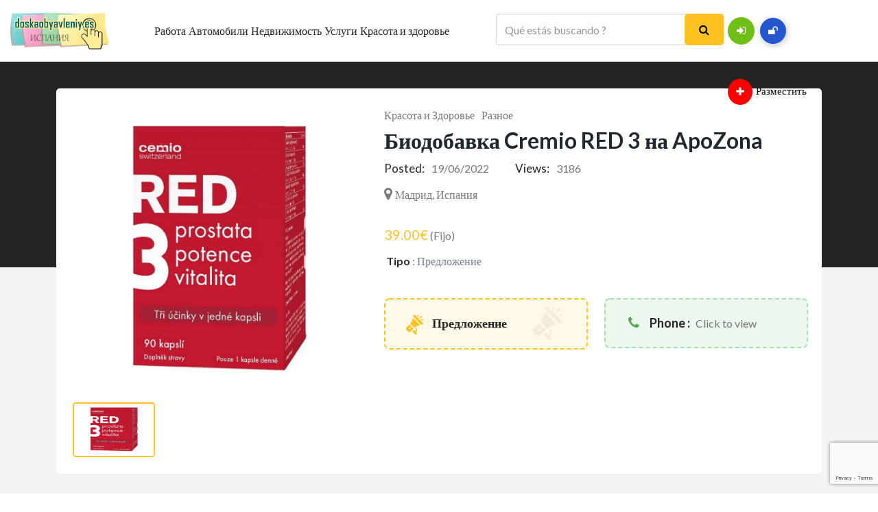

--- FILE ---
content_type: text/html; charset=UTF-8
request_url: https://doskaobyavleniy.es/ad/biodobavka-cremio-red-3-na-apozona/
body_size: 24090
content:
<!DOCTYPE html><html lang="es" ><head><meta charset="UTF-8"><meta name="viewport" content="width=device-width, initial-scale=1, minimum-scale=1, maximum-scale=1">    <style id="adforest-custom-css"></style>    <meta name='robots' content='index, follow, max-image-preview:large, max-snippet:-1, max-video-preview:-1' />	<style>img:is([sizes="auto" i], [sizes^="auto," i]) { contain-intrinsic-size: 3000px 1500px }</style>			<title>▷ Биодобавка Cremio RED 3 на ApoZona - Доска Объявлений в Испании</title><link rel="preload" as="style" href="https://fonts.googleapis.com/css?family=Lato%3A400%2C700%2C900%7CLato%3A400%2C700&#038;subset=&#038;display=swap" /><link rel="stylesheet" href="https://fonts.googleapis.com/css?family=Lato%3A400%2C700%2C900%7CLato%3A400%2C700&#038;subset=&#038;display=swap" media="print" onload="this.media='all'" /><noscript><link rel="stylesheet" href="https://fonts.googleapis.com/css?family=Lato%3A400%2C700%2C900%7CLato%3A400%2C700&#038;subset=&#038;display=swap" /></noscript>	<link rel="canonical" href="https://doskaobyavleniy.es/ad/biodobavka-cremio-red-3-na-apozona/" />	<meta property="og:locale" content="es_ES" />	<meta property="og:type" content="article" />	<meta property="og:title" content="▷ Биодобавка Cremio RED 3 на ApoZona - Доска Объявлений в Испании" />	<meta property="og:description" content="Cemio RED3 — это биологически активная добавка для мужчин. Содержит экстракт из коры африканской сливы (Pygeum africanum), экстракт из плодов китайского крыжовника (Lycium chinense), корень перуанской макаки (Lepidium meyenii), экстракт из корня сибирского женьшеня (Eleutherococcus senticosus), экстракт из кора семени льна Gumojilm (Eucomm), льна (Linum usitatissimum L.) и экстракт из семян сои (Glycine max)." />	<meta property="og:url" content="https://doskaobyavleniy.es/ad/biodobavka-cremio-red-3-na-apozona/" />	<meta property="og:site_name" content="Доска Объявлений в Испании" />	<meta property="article:modified_time" content="2022-06-21T14:34:58+00:00" />	<meta property="og:image" content="https://doskaobyavleniy.es/doska_uploads/2022/06/red3-90.jpg" />	<meta property="og:image:width" content="1000" />	<meta property="og:image:height" content="1000" />	<meta property="og:image:type" content="image/jpeg" />	<meta name="twitter:card" content="summary_large_image" /> <script type="application/ld+json" class="yoast-schema-graph">{"@context":"https://schema.org","@graph":[{"@type":"WebPage","@id":"https://doskaobyavleniy.es/ad/biodobavka-cremio-red-3-na-apozona/","url":"https://doskaobyavleniy.es/ad/biodobavka-cremio-red-3-na-apozona/","name":"▷ Биодобавка Cremio RED 3 на ApoZona - Доска Объявлений в Испании","isPartOf":{"@id":"https://doskaobyavleniy.es/#website"},"primaryImageOfPage":{"@id":"https://doskaobyavleniy.es/ad/biodobavka-cremio-red-3-na-apozona/#primaryimage"},"image":{"@id":"https://doskaobyavleniy.es/ad/biodobavka-cremio-red-3-na-apozona/#primaryimage"},"thumbnailUrl":"https://doskaobyavleniy.es/doska_uploads/2022/06/red3-90.jpg","datePublished":"2022-06-19T19:12:11+00:00","dateModified":"2022-06-21T14:34:58+00:00","breadcrumb":{"@id":"https://doskaobyavleniy.es/ad/biodobavka-cremio-red-3-na-apozona/#breadcrumb"},"inLanguage":"es","potentialAction":[{"@type":"ReadAction","target":["https://doskaobyavleniy.es/ad/biodobavka-cremio-red-3-na-apozona/"]}]},{"@type":"ImageObject","inLanguage":"es","@id":"https://doskaobyavleniy.es/ad/biodobavka-cremio-red-3-na-apozona/#primaryimage","url":"https://doskaobyavleniy.es/doska_uploads/2022/06/red3-90.jpg","contentUrl":"https://doskaobyavleniy.es/doska_uploads/2022/06/red3-90.jpg","width":1000,"height":1000},{"@type":"BreadcrumbList","@id":"https://doskaobyavleniy.es/ad/biodobavka-cremio-red-3-na-apozona/#breadcrumb","itemListElement":[{"@type":"ListItem","position":1,"name":"Home","item":"https://doskaobyavleniy.es/"},{"@type":"ListItem","position":2,"name":"Classified Ads","item":"https://doskaobyavleniy.es/ad/"},{"@type":"ListItem","position":3,"name":"Биодобавка Cremio RED 3 на ApoZona"}]},{"@type":"WebSite","@id":"https://doskaobyavleniy.es/#website","url":"https://doskaobyavleniy.es/","name":"Доска Объявлений в Испании","description":"Сайт Бесплатных Объявлений Nº 1 в Испании","publisher":{"@id":"https://doskaobyavleniy.es/#organization"},"potentialAction":[{"@type":"SearchAction","target":{"@type":"EntryPoint","urlTemplate":"https://doskaobyavleniy.es/?s={search_term_string}"},"query-input":{"@type":"PropertyValueSpecification","valueRequired":true,"valueName":"search_term_string"}}],"inLanguage":"es"},{"@type":"Organization","@id":"https://doskaobyavleniy.es/#organization","name":"Доска Объявлений в Испании","url":"https://doskaobyavleniy.es/","logo":{"@type":"ImageObject","inLanguage":"es","@id":"https://doskaobyavleniy.es/#/schema/logo/image/","url":"https://doskaobyavleniy.es/doska_uploads/2017/03/doskaobyavleniy-e1594843757193.png","contentUrl":"https://doskaobyavleniy.es/doska_uploads/2017/03/doskaobyavleniy-e1594843757193.png","width":250,"height":93,"caption":"Доска Объявлений в Испании"},"image":{"@id":"https://doskaobyavleniy.es/#/schema/logo/image/"}}]}</script> <script type="text/javascript">
/* <![CDATA[ */
window._wpemojiSettings = {"baseUrl":"https:\/\/s.w.org\/images\/core\/emoji\/16.0.1\/72x72\/","ext":".png","svgUrl":"https:\/\/s.w.org\/images\/core\/emoji\/16.0.1\/svg\/","svgExt":".svg","source":{"concatemoji":"https:\/\/doskaobyavleniy.es\/doska_includes\/js\/wp-emoji-release.min.js"}};
/*! This file is auto-generated */
!function(s,n){var o,i,e;function c(e){try{var t={supportTests:e,timestamp:(new Date).valueOf()};sessionStorage.setItem(o,JSON.stringify(t))}catch(e){}}function p(e,t,n){e.clearRect(0,0,e.canvas.width,e.canvas.height),e.fillText(t,0,0);var t=new Uint32Array(e.getImageData(0,0,e.canvas.width,e.canvas.height).data),a=(e.clearRect(0,0,e.canvas.width,e.canvas.height),e.fillText(n,0,0),new Uint32Array(e.getImageData(0,0,e.canvas.width,e.canvas.height).data));return t.every(function(e,t){return e===a[t]})}function u(e,t){e.clearRect(0,0,e.canvas.width,e.canvas.height),e.fillText(t,0,0);for(var n=e.getImageData(16,16,1,1),a=0;a<n.data.length;a++)if(0!==n.data[a])return!1;return!0}function f(e,t,n,a){switch(t){case"flag":return n(e,"\ud83c\udff3\ufe0f\u200d\u26a7\ufe0f","\ud83c\udff3\ufe0f\u200b\u26a7\ufe0f")?!1:!n(e,"\ud83c\udde8\ud83c\uddf6","\ud83c\udde8\u200b\ud83c\uddf6")&&!n(e,"\ud83c\udff4\udb40\udc67\udb40\udc62\udb40\udc65\udb40\udc6e\udb40\udc67\udb40\udc7f","\ud83c\udff4\u200b\udb40\udc67\u200b\udb40\udc62\u200b\udb40\udc65\u200b\udb40\udc6e\u200b\udb40\udc67\u200b\udb40\udc7f");case"emoji":return!a(e,"\ud83e\udedf")}return!1}function g(e,t,n,a){var r="undefined"!=typeof WorkerGlobalScope&&self instanceof WorkerGlobalScope?new OffscreenCanvas(300,150):s.createElement("canvas"),o=r.getContext("2d",{willReadFrequently:!0}),i=(o.textBaseline="top",o.font="600 32px Arial",{});return e.forEach(function(e){i[e]=t(o,e,n,a)}),i}function t(e){var t=s.createElement("script");t.src=e,t.defer=!0,s.head.appendChild(t)}"undefined"!=typeof Promise&&(o="wpEmojiSettingsSupports",i=["flag","emoji"],n.supports={everything:!0,everythingExceptFlag:!0},e=new Promise(function(e){s.addEventListener("DOMContentLoaded",e,{once:!0})}),new Promise(function(t){var n=function(){try{var e=JSON.parse(sessionStorage.getItem(o));if("object"==typeof e&&"number"==typeof e.timestamp&&(new Date).valueOf()<e.timestamp+604800&&"object"==typeof e.supportTests)return e.supportTests}catch(e){}return null}();if(!n){if("undefined"!=typeof Worker&&"undefined"!=typeof OffscreenCanvas&&"undefined"!=typeof URL&&URL.createObjectURL&&"undefined"!=typeof Blob)try{var e="postMessage("+g.toString()+"("+[JSON.stringify(i),f.toString(),p.toString(),u.toString()].join(",")+"));",a=new Blob([e],{type:"text/javascript"}),r=new Worker(URL.createObjectURL(a),{name:"wpTestEmojiSupports"});return void(r.onmessage=function(e){c(n=e.data),r.terminate(),t(n)})}catch(e){}c(n=g(i,f,p,u))}t(n)}).then(function(e){for(var t in e)n.supports[t]=e[t],n.supports.everything=n.supports.everything&&n.supports[t],"flag"!==t&&(n.supports.everythingExceptFlag=n.supports.everythingExceptFlag&&n.supports[t]);n.supports.everythingExceptFlag=n.supports.everythingExceptFlag&&!n.supports.flag,n.DOMReady=!1,n.readyCallback=function(){n.DOMReady=!0}}).then(function(){return e}).then(function(){var e;n.supports.everything||(n.readyCallback(),(e=n.source||{}).concatemoji?t(e.concatemoji):e.wpemoji&&e.twemoji&&(t(e.twemoji),t(e.wpemoji)))}))}((window,document),window._wpemojiSettings);
/* ]]> */
</script> <style id='wp-emoji-styles-inline-css' type='text/css'>	img.wp-smiley, img.emoji {		display: inline !important;		border: none !important;		box-shadow: none !important;		height: 1em !important;		width: 1em !important;		margin: 0 0.07em !important;		vertical-align: -0.1em !important;		background: none !important;		padding: 0 !important;	}</style><link rel='stylesheet' href='https://doskaobyavleniy.es/doska_includes/css/dist/block-library/style.min.css' type='text/css' media='all' /><style id='classic-theme-styles-inline-css' type='text/css'>/*! This file is auto-generated */.wp-block-button__link{color:#fff;background-color:#32373c;border-radius:9999px;box-shadow:none;text-decoration:none;padding:calc(.667em + 2px) calc(1.333em + 2px);font-size:1.125em}.wp-block-file__button{background:#32373c;color:#fff;text-decoration:none}</style><style id='global-styles-inline-css' type='text/css'>:root{--wp--preset--aspect-ratio--square: 1;--wp--preset--aspect-ratio--4-3: 4/3;--wp--preset--aspect-ratio--3-4: 3/4;--wp--preset--aspect-ratio--3-2: 3/2;--wp--preset--aspect-ratio--2-3: 2/3;--wp--preset--aspect-ratio--16-9: 16/9;--wp--preset--aspect-ratio--9-16: 9/16;--wp--preset--color--black: #000000;--wp--preset--color--cyan-bluish-gray: #abb8c3;--wp--preset--color--white: #ffffff;--wp--preset--color--pale-pink: #f78da7;--wp--preset--color--vivid-red: #cf2e2e;--wp--preset--color--luminous-vivid-orange: #ff6900;--wp--preset--color--luminous-vivid-amber: #fcb900;--wp--preset--color--light-green-cyan: #7bdcb5;--wp--preset--color--vivid-green-cyan: #00d084;--wp--preset--color--pale-cyan-blue: #8ed1fc;--wp--preset--color--vivid-cyan-blue: #0693e3;--wp--preset--color--vivid-purple: #9b51e0;--wp--preset--gradient--vivid-cyan-blue-to-vivid-purple: linear-gradient(135deg,rgba(6,147,227,1) 0%,rgb(155,81,224) 100%);--wp--preset--gradient--light-green-cyan-to-vivid-green-cyan: linear-gradient(135deg,rgb(122,220,180) 0%,rgb(0,208,130) 100%);--wp--preset--gradient--luminous-vivid-amber-to-luminous-vivid-orange: linear-gradient(135deg,rgba(252,185,0,1) 0%,rgba(255,105,0,1) 100%);--wp--preset--gradient--luminous-vivid-orange-to-vivid-red: linear-gradient(135deg,rgba(255,105,0,1) 0%,rgb(207,46,46) 100%);--wp--preset--gradient--very-light-gray-to-cyan-bluish-gray: linear-gradient(135deg,rgb(238,238,238) 0%,rgb(169,184,195) 100%);--wp--preset--gradient--cool-to-warm-spectrum: linear-gradient(135deg,rgb(74,234,220) 0%,rgb(151,120,209) 20%,rgb(207,42,186) 40%,rgb(238,44,130) 60%,rgb(251,105,98) 80%,rgb(254,248,76) 100%);--wp--preset--gradient--blush-light-purple: linear-gradient(135deg,rgb(255,206,236) 0%,rgb(152,150,240) 100%);--wp--preset--gradient--blush-bordeaux: linear-gradient(135deg,rgb(254,205,165) 0%,rgb(254,45,45) 50%,rgb(107,0,62) 100%);--wp--preset--gradient--luminous-dusk: linear-gradient(135deg,rgb(255,203,112) 0%,rgb(199,81,192) 50%,rgb(65,88,208) 100%);--wp--preset--gradient--pale-ocean: linear-gradient(135deg,rgb(255,245,203) 0%,rgb(182,227,212) 50%,rgb(51,167,181) 100%);--wp--preset--gradient--electric-grass: linear-gradient(135deg,rgb(202,248,128) 0%,rgb(113,206,126) 100%);--wp--preset--gradient--midnight: linear-gradient(135deg,rgb(2,3,129) 0%,rgb(40,116,252) 100%);--wp--preset--font-size--small: 13px;--wp--preset--font-size--medium: 20px;--wp--preset--font-size--large: 36px;--wp--preset--font-size--x-large: 42px;--wp--preset--spacing--20: 0.44rem;--wp--preset--spacing--30: 0.67rem;--wp--preset--spacing--40: 1rem;--wp--preset--spacing--50: 1.5rem;--wp--preset--spacing--60: 2.25rem;--wp--preset--spacing--70: 3.38rem;--wp--preset--spacing--80: 5.06rem;--wp--preset--shadow--natural: 6px 6px 9px rgba(0, 0, 0, 0.2);--wp--preset--shadow--deep: 12px 12px 50px rgba(0, 0, 0, 0.4);--wp--preset--shadow--sharp: 6px 6px 0px rgba(0, 0, 0, 0.2);--wp--preset--shadow--outlined: 6px 6px 0px -3px rgba(255, 255, 255, 1), 6px 6px rgba(0, 0, 0, 1);--wp--preset--shadow--crisp: 6px 6px 0px rgba(0, 0, 0, 1);}:where(.is-layout-flex){gap: 0.5em;}:where(.is-layout-grid){gap: 0.5em;}body .is-layout-flex{display: flex;}.is-layout-flex{flex-wrap: wrap;align-items: center;}.is-layout-flex > :is(*, div){margin: 0;}body .is-layout-grid{display: grid;}.is-layout-grid > :is(*, div){margin: 0;}:where(.wp-block-columns.is-layout-flex){gap: 2em;}:where(.wp-block-columns.is-layout-grid){gap: 2em;}:where(.wp-block-post-template.is-layout-flex){gap: 1.25em;}:where(.wp-block-post-template.is-layout-grid){gap: 1.25em;}.has-black-color{color: var(--wp--preset--color--black) !important;}.has-cyan-bluish-gray-color{color: var(--wp--preset--color--cyan-bluish-gray) !important;}.has-white-color{color: var(--wp--preset--color--white) !important;}.has-pale-pink-color{color: var(--wp--preset--color--pale-pink) !important;}.has-vivid-red-color{color: var(--wp--preset--color--vivid-red) !important;}.has-luminous-vivid-orange-color{color: var(--wp--preset--color--luminous-vivid-orange) !important;}.has-luminous-vivid-amber-color{color: var(--wp--preset--color--luminous-vivid-amber) !important;}.has-light-green-cyan-color{color: var(--wp--preset--color--light-green-cyan) !important;}.has-vivid-green-cyan-color{color: var(--wp--preset--color--vivid-green-cyan) !important;}.has-pale-cyan-blue-color{color: var(--wp--preset--color--pale-cyan-blue) !important;}.has-vivid-cyan-blue-color{color: var(--wp--preset--color--vivid-cyan-blue) !important;}.has-vivid-purple-color{color: var(--wp--preset--color--vivid-purple) !important;}.has-black-background-color{background-color: var(--wp--preset--color--black) !important;}.has-cyan-bluish-gray-background-color{background-color: var(--wp--preset--color--cyan-bluish-gray) !important;}.has-white-background-color{background-color: var(--wp--preset--color--white) !important;}.has-pale-pink-background-color{background-color: var(--wp--preset--color--pale-pink) !important;}.has-vivid-red-background-color{background-color: var(--wp--preset--color--vivid-red) !important;}.has-luminous-vivid-orange-background-color{background-color: var(--wp--preset--color--luminous-vivid-orange) !important;}.has-luminous-vivid-amber-background-color{background-color: var(--wp--preset--color--luminous-vivid-amber) !important;}.has-light-green-cyan-background-color{background-color: var(--wp--preset--color--light-green-cyan) !important;}.has-vivid-green-cyan-background-color{background-color: var(--wp--preset--color--vivid-green-cyan) !important;}.has-pale-cyan-blue-background-color{background-color: var(--wp--preset--color--pale-cyan-blue) !important;}.has-vivid-cyan-blue-background-color{background-color: var(--wp--preset--color--vivid-cyan-blue) !important;}.has-vivid-purple-background-color{background-color: var(--wp--preset--color--vivid-purple) !important;}.has-black-border-color{border-color: var(--wp--preset--color--black) !important;}.has-cyan-bluish-gray-border-color{border-color: var(--wp--preset--color--cyan-bluish-gray) !important;}.has-white-border-color{border-color: var(--wp--preset--color--white) !important;}.has-pale-pink-border-color{border-color: var(--wp--preset--color--pale-pink) !important;}.has-vivid-red-border-color{border-color: var(--wp--preset--color--vivid-red) !important;}.has-luminous-vivid-orange-border-color{border-color: var(--wp--preset--color--luminous-vivid-orange) !important;}.has-luminous-vivid-amber-border-color{border-color: var(--wp--preset--color--luminous-vivid-amber) !important;}.has-light-green-cyan-border-color{border-color: var(--wp--preset--color--light-green-cyan) !important;}.has-vivid-green-cyan-border-color{border-color: var(--wp--preset--color--vivid-green-cyan) !important;}.has-pale-cyan-blue-border-color{border-color: var(--wp--preset--color--pale-cyan-blue) !important;}.has-vivid-cyan-blue-border-color{border-color: var(--wp--preset--color--vivid-cyan-blue) !important;}.has-vivid-purple-border-color{border-color: var(--wp--preset--color--vivid-purple) !important;}.has-vivid-cyan-blue-to-vivid-purple-gradient-background{background: var(--wp--preset--gradient--vivid-cyan-blue-to-vivid-purple) !important;}.has-light-green-cyan-to-vivid-green-cyan-gradient-background{background: var(--wp--preset--gradient--light-green-cyan-to-vivid-green-cyan) !important;}.has-luminous-vivid-amber-to-luminous-vivid-orange-gradient-background{background: var(--wp--preset--gradient--luminous-vivid-amber-to-luminous-vivid-orange) !important;}.has-luminous-vivid-orange-to-vivid-red-gradient-background{background: var(--wp--preset--gradient--luminous-vivid-orange-to-vivid-red) !important;}.has-very-light-gray-to-cyan-bluish-gray-gradient-background{background: var(--wp--preset--gradient--very-light-gray-to-cyan-bluish-gray) !important;}.has-cool-to-warm-spectrum-gradient-background{background: var(--wp--preset--gradient--cool-to-warm-spectrum) !important;}.has-blush-light-purple-gradient-background{background: var(--wp--preset--gradient--blush-light-purple) !important;}.has-blush-bordeaux-gradient-background{background: var(--wp--preset--gradient--blush-bordeaux) !important;}.has-luminous-dusk-gradient-background{background: var(--wp--preset--gradient--luminous-dusk) !important;}.has-pale-ocean-gradient-background{background: var(--wp--preset--gradient--pale-ocean) !important;}.has-electric-grass-gradient-background{background: var(--wp--preset--gradient--electric-grass) !important;}.has-midnight-gradient-background{background: var(--wp--preset--gradient--midnight) !important;}.has-small-font-size{font-size: var(--wp--preset--font-size--small) !important;}.has-medium-font-size{font-size: var(--wp--preset--font-size--medium) !important;}.has-large-font-size{font-size: var(--wp--preset--font-size--large) !important;}.has-x-large-font-size{font-size: var(--wp--preset--font-size--x-large) !important;}:where(.wp-block-post-template.is-layout-flex){gap: 1.25em;}:where(.wp-block-post-template.is-layout-grid){gap: 1.25em;}:where(.wp-block-columns.is-layout-flex){gap: 2em;}:where(.wp-block-columns.is-layout-grid){gap: 2em;}:root :where(.wp-block-pullquote){font-size: 1.5em;line-height: 1.6;}</style><link data-minify="1" rel='stylesheet' href='https://doskaobyavleniy.es/doska_content/cache/min/1/wp-content/plugins/contact-form-7/includes/css/styles.css?ver=1755785089' type='text/css' media='all' /><link rel='stylesheet' href='https://doskaobyavleniy.es/doska-mwm/assests/css/toastr.min.css' type='text/css' media='all' /><link data-minify="1" rel='stylesheet' href='https://doskaobyavleniy.es/doska_content/cache/min/1/wp-content/themes/adforest/assests/css/font-awesome.css?ver=1755785089' type='text/css' media='all' /><link rel='stylesheet' href='https://doskaobyavleniy.es/doska-mwm/assests/css/select2.min.css' type='text/css' media='all' /><link rel='stylesheet' href='https://doskaobyavleniy.es/doska-mwm/dashboard/css/jquery-confirm.min.css' type='text/css' media='all' /><link data-minify="1" rel='stylesheet' href='https://doskaobyavleniy.es/doska_content/cache/min/1/wp-content/themes/adforest/assests/css/perfect-scrollbar.css?ver=1755785089' type='text/css' media='' /><link data-minify="1" rel='stylesheet' href='https://doskaobyavleniy.es/doska_content/cache/min/1/wp-content/themes/adforest/assests/css/YouTubePopUp.css?ver=1755785089' type='text/css' media='all' /><link rel='stylesheet' href='https://doskaobyavleniy.es/doska-mwm/doska-style-file.css' type='text/css' media='all' /><link data-minify="1" rel='stylesheet' href='https://doskaobyavleniy.es/doska_content/cache/min/1/wp-content/themes/adforest/assests/css/bootstrap.css?ver=1755785089' type='text/css' media='all' /><link data-minify="1" rel='stylesheet' href='https://doskaobyavleniy.es/doska_content/cache/min/1/wp-content/themes/adforest/assests/css/flaticon.css?ver=1755785089' type='text/css' media='all' /><link data-minify="1" rel='stylesheet' href='https://doskaobyavleniy.es/doska_content/cache/min/1/wp-content/themes/adforest/assests/css/owl.carousel.css?ver=1755785089' type='text/css' media='all' /><link data-minify="1" rel='stylesheet' href='https://doskaobyavleniy.es/doska_content/cache/min/1/wp-content/themes/adforest/assests/css/owl.theme.css?ver=1755785089' type='text/css' media='all' /><link data-minify="1" rel='stylesheet' href='https://doskaobyavleniy.es/doska_content/cache/min/1/wp-content/themes/adforest/assests/css/adforest-main.css?ver=1755785089' type='text/css' media='all' /><link data-minify="1" rel='stylesheet' href='https://doskaobyavleniy.es/doska_content/cache/min/1/wp-content/themes/adforest/assests/css/sb.menu.css?ver=1755785089' type='text/css' media='all' /><link data-minify="1" rel='stylesheet' href='https://doskaobyavleniy.es/doska_content/cache/min/1/wp-content/themes/adforest/assests/css/wcvendor.css?ver=1755785089' type='text/css' media='all' /><link data-minify="1" rel='stylesheet' href='https://doskaobyavleniy.es/doska_content/cache/min/1/wp-content/themes/adforest/assests/css/sidebar.css?ver=1755785089' type='text/css' media='all' /><link data-minify="1" rel='stylesheet' href='https://doskaobyavleniy.es/doska_content/cache/min/1/wp-content/themes/adforest/assests/skins/minimal/minimal.css?ver=1755785089' type='text/css' media='all' /><link rel='stylesheet' href='https://doskaobyavleniy.es/doska-mwm/assests/css/nouislider.min.css' type='text/css' media='all' /><link data-minify="1" rel='stylesheet' href='https://doskaobyavleniy.es/doska_content/cache/min/1/wp-content/themes/adforest/assests/css/adforest-style.css?ver=1755785089' type='text/css' media='all' /><link data-minify="1" rel='stylesheet' href='https://doskaobyavleniy.es/doska_content/cache/min/1/wp-content/themes/adforest/assests/css/responsive.css?ver=1755785089' type='text/css' media='all' /><link rel='stylesheet' href='https://doskaobyavleniy.es/doska-mwm/assests/css/custom_style.css' type='text/css' media='all' /><style id='theme_custom_css-inline-css' type='text/css'>                 h2 a { color  : #20292f }                .btn-theme  {                 border: 1px solid #ffC220; background-color: #ffC220; color: #000000;                 }                a.btn-condition:hover, a.btn-warranty:hover, a.btn-type:hover , li a.page-link:hover , .chevron-2:hover , .chevron-1:hover ,.btn-theme:hover ,form div input#searchsubmit:hover                  {                    background-color: #1ed1ed;                    border: 1px solid #1ed1ed;                   box-shadow: 0 0.5rem 1.125rem -0.5rem #1ed1ed ;                   color: #000000;                }                               ul.pagination-lg a:hover {                 background: #1ed1ed ;                 color:  #000000;                                 }               ul.tabs.wc-tabs li:hover a , .padding_cats .cat-btn:hover  ,.prop-it-work-sell-section:hover .prop-it-sell-text-section span                {                    color: #000000;                 }                                .noUi-connect , ul.cont-icon-list li:hover ,  li a.page-link:hover ,ul.socials-links li:hover ,ul.filterAdType li .filterAdType-count:hover{                     background: #1ed1ed;                                }                  ul.tabs.wc-tabs li:hover    {                    background-color: #1ed1ed;                     color: #000000;                     }                                                          .tags-share ul li a:hover , .header-location-icon , .header-3-input .looking-form-search-icon i ,.footer-anchor-section a , .address-icon , .num-icon , .gmail-icon ,.wb-icon  ,.personal-mail i , .personal-phone i ,.personal-addres i ,.woocommerce-tabs .wc-tabs li.active a ,.woocommerce .woocommerce-breadcrumb a ,p.price .amount bdi , .wrapper-latest-product .bottom-listing-product h5 ,.dec-featured-details-section span h3 , .sb-modern-list.ad-listing .content-area .price ,.ad-grid-modern-price h5 ,.ad-grid-modern-heading span i,.item-sub-information li , .post-ad-container .alert a , ul.list li label a ,.active ,.found-adforest-heading h5 span a , .register-account-here p a ,.land-classified-heading h3 span ,.land-classified-text-section .list-inline li i ,.land-qs-heading-section h3 span ,.land-fa-qs .more-less ,.land-bootsrap-models .btn-primary ,.recent-ads-list-price  ,.ad-detail-2-content-heading h4 ,.ads-grid-container .ads-grid-panel span ,.ads-grid-container .ads-grid-panel span ,.new-small-grid .ad-price ,.testimonial-product-listing span ,.client-heading span , .best-new-content span  , .bottom-left .new-price , .map-location i ,.tags-share ul li i ,.item-sub-information li  , div#carousel ul.slides li.flex-active-slide img , ul.clendar-head li a i , ul.list li label a , .post-ad-container .alert a , .new-footer-text-h1 p a ,.app-download-pistachio .app-text-section h5 , .prop-agent-text-section p i , .sb-header-top2 .sb-dec-top-ad-post a i , .srvs-prov-text h4 ,.top-bk-details i ,.bk-sel-price span , .bk-sel-rate i ,.white.category-grid-box-1 .ad-price ,.bk-hero-text h4 , .sb-modern-header-11 .sb-bk-srch-links .list-inline.sb-bk-srch-contents li a ,.sb-header-top-11 .sb-dec-top-ad-post a i , .mat-new-candidates-categories p  ,.mat-hero-text-section h1 span , .feature-detail-heading h5 , .copyright-heading p a                     ,.great-product-content h4 ,.sb-short-head span ,span.heading-color,                    .app-download span ,.cashew-main-counter h4 span ,.blog-post .post-info-date a ,                    .found-listing-heading h5 ,.pistachio-classified-grid .ad-listing .content-area .price h3 ,.pistachio-classified-grid .negotiable ,                    .category-grid-box .short-description .price ,.new-feature-products span ,                    .post-info i ,.tag-icon  ,                    .funfacts.fun_2 h4 span  ,                    .listing-detail .listing-content span.listing-price, .adforest-user-ads b,.tech-mac-book h1 span ,                  #event-count ,.buyent-ads-hero .main-content .title , .ad-listing-hero-main .ad-listing-hero .search-bar-box .srh-bar .input-srh span, .ad-listing-hero-main .ad-listing-hero .search-bar-box .srh-bar .ctg-srh .title, .ad-listing-hero-main .ad-listing-hero .search-bar-box .srh-bar .loct-srh .title ,.ad-listing-hero-main .ad-listing-hero .search-bar-box .srh-bar .input-srh span , .filter-date-event:hover ,.filter-date-event:focus, .tech-mac-book h1 .color-scheme ,.tech-latest-primary-section h3 .explore-style ,.tech-call-to-action .tech-view-section h2 span                        {                        color: #ffC220;                     }                                                  .sb-header-top2 .sb-dec-top-bar {                                        background: linear-gradient(                                                  45deg                                         , #ffffff 24%,#ffC220 0%);                                            }                   .ad-listing-hero-main .ctg-ads-carousel .ad-category-carousel .item:hover , span.tag.label.label-info.sb_tag ,.sb-header-top3 .sb-mob-top-bar , ul.pagination-lg li.active a ,.ad-event-detail-section .nav-pills .nav-item .nav-link.active {                        color: #000000;                        background-color: #ffC220;                    }                                         @media (min-width: 1200px){                         .sb-menu.submenu-top-border li > ul {                           border-top: 3px solid #ffC220;                         }                     }                               .ad-event-detail-section .main-dtl-box .meta-share-box .share-links ul li .icon:hover  , .sb-notify .point , .section-footer-bottom-mlt .line-bottom ,.img-head span  ,ul.filterAdType li.active .filterAdType-count ,.mob-samsung-categories .owl-nav i ,.select2-container--default .select2-results__option--highlighted[aria-selected] , .toys-call-to-action ,.toys-hero-section .toys-new-accessories .toys-hero-content ,.sb-modern-header-11 .sb-bk-search-area .sb-bk-side-btns .sb-bk-srch-links .sb-bk-srch-contents .sb-bk-absolute , .sb-header-11  , .img-options-wrap .dec-featured-ht , .new-all-categories ,.noUi-connect  ,.home-category-slider .category-slider .owl-nav .owl-prev,                     .home-category-slider .category-slider .owl-nav .owl-next ,.sb-notify .point:before ,.sb-header-top1.header-classy-header .flo-right .sb-notify .point, .sb-header-top1.transparent-3-header .flo-right .sb-notify .point, .sb-header-top1.transparent-2-header .flo-right .sb-notify .point, .sb-header-top1.transparent-header .flo-right .sb-notify .point, .sb-header-top1.with_ad-header .flo-right .sb-notify .point, .sb-header-top1.black-header .flo-right .sb-notify .point, .sb-header-top1.white-header .flo-right .sb-notify .point{                     background-color: #ffC220;                       }                      div#carousel ul.slides li.flex-active-slide img , ul.dropdown-user-login , .woocommerce-tabs .wc-tabs ,.land-bootsrap-models .btn-primary  , .chevron-1 ,.chevron-2 , .heading-panel .main-title ,.sb-modern-header-11 .sb-bk-search-area .sb-bk-side-btns .sb-bk-srch-links .sb-bk-srch-contents li:first-child  ,.product-favourite-sb{                       border-color  :  #ffC220;                           }                                   .img-head img ,li.active .page-link ,.section-bid-2 .nav-tabs .nav-link.active, .nav-tabs .nav-item.show .nav-link , a.btn.btn-selected ,.shop-layout-2 .shops-cart a , .mat-success-stories .owl-nav i ,input[type=submit], button[type=submit] ,.featured-slider-1.owl-theme.ad-slider-box-carousel .owl-nav [class*=owl-] ,                  .cashew-multiple-grid .nav-pills .nav-link.active, .nav-pills .show > .nav-link ,.pg-new .select-buttons .btn-primary,                  .widget-newsletter .fieldset form .submit-btn ,a.follow-now-btn ,.tab-content input.btn {                     background-color: #ffC220;                                   color: #000000;                         border-color  :  #ffC220;                   }                                .prop-newest-section .tabbable-line > .nav-tabs > li a.active , .woocommerce input:hover[type='submit'] , .woocommerce button:hover[type='submit'] , .woocommerce .checkout-button:hover , a.follow-now-btn:hover ,.tab-content input.btn:hover{                              background-color: #1ed1ed !important;                               border: 1px solid #1ed1ed !important;                                          color: #000000 !important;                            }                                                    input[type=submit]  {                         background-color: #ffC220 ; color: #000000; border: 1px solid #ffC220;                         }                           .detail-product-search form button , .sticky-post-button ,.woocommerce input[type='submit'] , .woocommerce button[type='submit']  ,.woocommerce                             .checkout-button {                            background-color: #ffC220 !important ; color: #000000 !important ; border: 1px solid #ffC220;}                            .cd-top {background-color : #ffC220 !important }            </style><link data-minify="1" rel='stylesheet' href='https://doskaobyavleniy.es/doska_content/cache/min/1/wp-content/plugins/tablepress/css/build/default.css?ver=1755785089' type='text/css' media='all' /><link rel='stylesheet' href='https://doskaobyavleniy.es/module1/addtoany.min.css' type='text/css' media='all' /><noscript></noscript><script type="text/javascript" id="addtoany-core-js-before">
/* <![CDATA[ */
window.a2a_config=window.a2a_config||{};a2a_config.callbacks=[];a2a_config.overlays=[];a2a_config.templates={};a2a_localize = {
	Share: "Compartir",
	Save: "Guardar",
	Subscribe: "Suscribir",
	Email: "Correo electrónico",
	Bookmark: "Marcador",
	ShowAll: "Mostrar todo",
	ShowLess: "Mostrar menos",
	FindServices: "Encontrar servicio(s)",
	FindAnyServiceToAddTo: "Encuentra al instante cualquier servicio para añadir a",
	PoweredBy: "Funciona con",
	ShareViaEmail: "Compartir por correo electrónico",
	SubscribeViaEmail: "Suscribirse a través de correo electrónico",
	BookmarkInYourBrowser: "Añadir a marcadores de tu navegador",
	BookmarkInstructions: "Presiona «Ctrl+D» o «\u2318+D» para añadir esta página a marcadores",
	AddToYourFavorites: "Añadir a tus favoritos",
	SendFromWebOrProgram: "Enviar desde cualquier dirección o programa de correo electrónico ",
	EmailProgram: "Programa de correo electrónico",
	More: "Más&#8230;",
	ThanksForSharing: "¡Gracias por compartir!",
	ThanksForFollowing: "¡Gracias por seguirnos!"
};
/* ]]> */
</script> <script type="text/javascript" defer src="https://static.addtoany.com/menu/page.js" id="addtoany-core-js"></script> <script type="text/javascript" src="https://doskaobyavleniy.es/doska_includes/js/jquery/jquery.min.js" id="jquery-core-js" defer></script> <script type="text/javascript" src="https://doskaobyavleniy.es/doska_includes/js/jquery/jquery-migrate.min.js" id="jquery-migrate-js" defer></script> <script type="text/javascript" defer src="https://doskaobyavleniy.es/module1/addtoany.min.js" id="addtoany-jquery-js"></script> <script type="text/javascript" src="https://doskaobyavleniy.es/doska-mwm/assests/js/jquery.fancybox.min.js" id="adforest-fancybox-js" defer></script> <script type="text/javascript" src="https://www.googletagmanager.com/gtag/js?id=GT-MKB77D9" id="google_gtagjs-js" async></script> <script type="text/javascript" id="google_gtagjs-js-after">
/* <![CDATA[ */
window.dataLayer = window.dataLayer || [];function gtag(){dataLayer.push(arguments);}
gtag("set","linker",{"domains":["doskaobyavleniy.es"]});
gtag("js", new Date());
gtag("set", "developer_id.dZTNiMT", true);
gtag("config", "GT-MKB77D9");
/* ]]> */
</script> <script></script> <meta name="framework" content="Redux 4.2.11" /><meta property="og:image" content="https://doskaobyavleniy.es/doska_uploads/2022/06/red3-90.jpg" />        <div class="loading" id="sb_loading">&#8230;</div>        <link rel="icon" href="https://doskaobyavleniy.es/doska_uploads/2017/03/cropped-favicon-doska-2-32x32.png" sizes="32x32" /><link rel="icon" href="https://doskaobyavleniy.es/doska_uploads/2017/03/cropped-favicon-doska-2-192x192.png" sizes="192x192" /><link rel="apple-touch-icon" href="https://doskaobyavleniy.es/doska_uploads/2017/03/cropped-favicon-doska-2-180x180.png" /><meta name="msapplication-TileImage" content="https://doskaobyavleniy.es/doska_uploads/2017/03/cropped-favicon-doska-2-270x270.png" /><style id="adforest_theme-dynamic-css" title="dynamic-css" class="redux-options-output">body{font-family:Lato;line-height:28px;font-weight:400;font-style:normal;color:#6d7c90;font-size:16px;font-display:swap;}p{font-family:Lato;line-height:30px;font-weight:400;font-style:normal;color:#777;font-size:16px;font-display:swap;}h1{font-family:Lato;line-height:40px;font-weight:700;font-style:normal;color:#20292f;font-size:34px;font-display:swap;}h2{font-family:Lato;line-height:36px;font-weight:700;font-style:normal;color:#20292f;font-size:30px;font-display:swap;}h3{font-family:Lato;line-height:28px;font-weight:700;font-style:normal;color:#20292f;font-size:26px;font-display:swap;}h4{font-family:Lato;line-height:27px;font-weight:700;font-style:normal;color:#20292f;font-size:20px;font-display:swap;}h5{font-family:Lato;line-height:24px;font-weight:700;font-style:normal;color:#20292f;font-size:18px;font-display:swap;}h6{font-family:Lato;line-height:21px;font-weight:700;font-style:normal;color:#20292f;font-size:14px;font-display:swap;}</style><noscript><style> .wpb_animate_when_almost_visible { opacity: 1; }</style></noscript><style id="yellow-pencil">/*	The following CSS codes are created by the YellowPencil plugin.	https://yellowpencil.waspthemes.com/*/.sb-header .sign-in-up .list-sign-in{height:90px;}.viewport-lg .menu-caret ul{-webkit-box-pack:center;-ms-flex-pack:center;justify-content:center;}.sb-header-container .row .col-xxl-10 .row .col-md-8 .menu-caret .menu-links li a{font-size:16px !important;}.ad-detail-2 .ad-detail-2-main-section{margin-top:19px;}.dt-detaial-page ul{display:none;}.menu-links li a{text-transform:none !important;}li .fa-eye{display:none;}@media (max-width:1199px){.viewport-sm .sign-in-up .list-sign-in{height:69px;}}@media (max-width:991px){.col-xxl-10 .col-lg-12{-webkit-transform:translatex(0px) translatey(0px);-ms-transform:translatex(0px) translatey(0px);transform:translatex(0px) translatey(0px);}.form-inline .form-group input[type=text]{margin-top:3px;}.logo a img{margin-top:2px;}}@media (max-width:767px){.sb-header-container .col-xxl-2{display:-webkit-box;display:-webkit-flex;display:-ms-flexbox;display:flex;-webkit-box-pack:center;-ms-flex-pack:center;justify-content:center;}}@media (min-width:1200px){.viewport-lg .menu-caret ul{display:-webkit-box !important;display:-webkit-flex !important;display:-ms-flexbox !important;display:flex !important;}}</style><noscript><style id="rocket-lazyload-nojs-css">.rll-youtube-player, [data-lazy-src]{display:none !important;}</style></noscript></head><body class="wp-singular ad_post-template-default single single-ad_post postid-8991 wp-theme-adforest non-logged-in wpb-js-composer js-comp-ver-8.6.1 vc_responsive">                <div class="sb-header sb-header-7   no-sticky  ">    <div class="container-fluid" >                <div class="sb-header-container">                                    <div class="row">                <div class="col-xxl-10 col-xl-10 col-lg-12 col-md-12 col-sm-12">                    <div class="row">                        <div class="col-xl-8 col-lg-8 col-md-8 col-sm-12">                            <div class="logo" data-mobile-logo="https://doskaobyavleniy.es/doska_uploads/2017/03/web-logo-doskaobyavleniy.png" data-sticky-logo="https://doskaobyavleniy.es/doska_uploads/2017/03/web-logo-doskaobyavleniy.png">                                <a href="https://doskaobyavleniy.es/"><img width="150" height="56" src="https://doskaobyavleniy.es/doska_uploads/2017/03/web-logo-doskaobyavleniy.png" alt="logo"></a>                            </div>                            <div class="burger-menu">                                <div class="line-menu line-half first-line"></div>                                <div class="line-menu"></div>                                <div class="line-menu line-half last-line"></div>                            </div>                                                              <nav class="sb-menu menu-caret submenu-top-border submenu-scale mega-menu menu-6">                                <ul class="menu-links"><li class = "  "> <a  href="https://doskaobyavleniy.es/rezultaty-poiska/?ad_cat=693&amp;cat_id=693">Работа  </a></li><li class = "  "> <a  href="https://doskaobyavleniy.es/rezultaty-poiska/?ad_cat=597&amp;cat_id=597">Автомобили  </a></li><li class = "  "> <a  href="https://doskaobyavleniy.es/rezultaty-poiska/?ad_cat=618&amp;cat_id=618">Недвижимость  </a></li><li class = "  "> <a  href="https://doskaobyavleniy.es/rezultaty-poiska/?ad_cat=690&amp;cat_id=690">Услуги  </a></li><li class = "  "> <a  href="https://doskaobyavleniy.es/rezultaty-poiska/?ad_cat=648&amp;cat_id=648">Красота и здоровье  </a></li></ul>                            </nav>                        </div>                        <div class="col-xl-4 col-lg-12 col-md-12 col-sm-12">                                                        <form class="form-inline header-6-form" method="get" action="https://doskaobyavleniy.es/rezultaty-poiska/">                                <div class="form-group">                                    <input id ="lokking-for" placeholder="Qué estás buscando ?" type="text" name="ad_title" class="form-control" value="" autocomplete="off"><span class="adforest-spinner" style="display:none"><i class="fa fa-spinner spin"></i></span>                                </div>                                <button class="btn btn-theme" type="submit"><i class="fa fa-search"></i></button>                            </form>                        </div>                    </div>                </div>                <div class="col-xxl-2 col-xl-2 col-lg-12 col-md-12 col-sm-12">                    <div class="sign-in-up">                        <ul class="list-sign-in ">                            <li class="login-me"><a href="https://doskaobyavleniy.es/vojti/"><i class="fa fa-sign-in" aria-hidden="true"></i></a></li>                                      <li class="register-me"><a href="https://doskaobyavleniy.es/registraciya/" class=""><i class="fa fa-unlock" aria-hidden="true"></i></a></li>                                                                     <li class="ad-post-btn"><a href="https://doskaobyavleniy.es/razmestit-obyavlenie/" class="btn btn-theme"><i class="fa fa-plus" aria-hidden="true"></i>Разместить</a></li>                        </ul>                    </div>                </div>            </div>           </div>    </div>    <div class="header-shadow-wrapper">    </div></div>    <section class="dt-detaial-page">        <div class="container">            <div class="row">                <div class="col-lg-12 col-md-12 col-sm-12">                    <ul class="detail-page-item">                         <li><a href="https://doskaobyavleniy.es/">Inicio </a></li>                            <li><a href="javascript:void(0);">Детали объявления</a></li>                         <li><a href="javascript:void(0);" class="active">Биодобавка Cremio RED 3 на ApoZona</a></li>                                          </ul>                </div>            </div>        </div>    </section><section class="ad-detail-2">    <div class="container">        <div class="row">            <div class="col-xxl-12 col-xl-12 col-lg-12 col-md-12 col-sm-12">                <div class="ad-detail-2-main-section">                    <div class="row">                        <div class="col-xxl-5 col-xl-5 col-lg-5 col-md-12 col-sm-12">                            <div class="ad-detail-2-img">                                 <div id="slider" class="flexslider">  <ul class="slides">   <li class=""><div><a href="https://doskaobyavleniy.es/doska_uploads/2022/06/red3-90.jpg" data-caption="Биодобавка Cremio RED 3 на ApoZona" data-fancybox="group"><img width="1000" height="1000" alt="Биодобавка Cremio RED 3 на ApoZona" src="data:image/svg+xml,%3Csvg%20xmlns='http://www.w3.org/2000/svg'%20viewBox='0%200%201000%201000'%3E%3C/svg%3E" data-lazy-src="https://doskaobyavleniy.es/doska_uploads/2022/06/red3-90.jpg"><noscript><img width="1000" height="1000" alt="Биодобавка Cremio RED 3 на ApoZona" src="https://doskaobyavleniy.es/doska_uploads/2022/06/red3-90.jpg"></noscript></a></div></li>                    </ul></div><div id="carousel" class="flexslider">  <ul class="slides">   <li><img width="1000" height="1000" alt="Биодобавка Cremio RED 3 на ApoZona" draggable="false" src="data:image/svg+xml,%3Csvg%20xmlns='http://www.w3.org/2000/svg'%20viewBox='0%200%201000%201000'%3E%3C/svg%3E" data-lazy-src="https://doskaobyavleniy.es/doska_uploads/2022/06/red3-90.jpg"><noscript><img width="1000" height="1000" alt="Биодобавка Cremio RED 3 на ApoZona" draggable="false" src="https://doskaobyavleniy.es/doska_uploads/2022/06/red3-90.jpg"></noscript></li>    </ul></div>                                                            </div>                        </div>                        <div class="col-xxl-7 col-xl-7 col-lg-7 col-md-12 col-sm-12">                            <div class="ad-detail-2-content-heading">                                                                                        <ul class="ad-detail-2-category">                                    <li><a href="https://doskaobyavleniy.es/rezultaty-poiska/?cat_id=648" class="home-item">Красота и Здоровье</a></li><li><a href="https://doskaobyavleniy.es/rezultaty-poiska/?cat_id=649" class="home-item">Разное</a></li>                                </ul>                                <h1>Биодобавка Cremio RED 3 на ApoZona</h1>                                <ul class="ad-detail-2-posted">                                    <li><a href="javascript:void(0)" class="ad-detail-2-date" alt="void">Posted:</a><span>19/06/2022</span></li>                                    <li><a href="javascript:void(0)" class="ad-detail-2-view" alt="void">Views:</a><span>3186</span></li>                                                                    </ul>                                                                    <span class="ad-location"><i class="fa fa-map-marker"></i>Мадрид, Испания<span></span></span>                                                                <h4>39.00€<span class="negotiable-single">&nbsp;(Fijo)</span></h4><div class="short-features"><div class="clear-custom row">                <div class="col-xl-12  col-lg-12  col-sm-12  col-md-6  col-12 no-padding">            <span><strong>Tipo</strong> :</span> Предложение        </div>                                      </div></div>                                <div class="row">                                                                                                           <div class="col-xxl-6 col-lg-6 col-md-6 col-sm-12">                                            <div class="ad-detail-2-ad-type">                                                                                                <div class="ad-detail-2-sell-content">                                                    <img width="25" height="29" src="data:image/svg+xml,%3Csvg%20xmlns='http://www.w3.org/2000/svg'%20viewBox='0%200%2025%2029'%3E%3C/svg%3E" alt="tipo de anuncio" data-lazy-src="https://doskaobyavleniy.es/doska-mwm/images/sell-1.png"><noscript><img width="25" height="29" src="https://doskaobyavleniy.es/doska-mwm/images/sell-1.png" alt="tipo de anuncio"></noscript> <span class="ad-type-text">Предложение</span>                                                    <span class="ad-detail-2-sell-icon"><img width="43" height="49" src="data:image/svg+xml,%3Csvg%20xmlns='http://www.w3.org/2000/svg'%20viewBox='0%200%2043%2049'%3E%3C/svg%3E" alt="tipo de anuncio" data-lazy-src="https://doskaobyavleniy.es/doska-mwm/images/sell-2.png"><noscript><img width="43" height="49" src="https://doskaobyavleniy.es/doska-mwm/images/sell-2.png" alt="tipo de anuncio"></noscript></span>                                                </div>                                                                       </div>                                          </div>                                                                                                                        <div class="col-xxl-6 col-lg-6 col-md-6 col-sm-12">                                                    <div class="ad-detail-2-click-view phone">                                                        <a data-ad-id="8991"  href="javascript:void(0);" class="sb-click-num" id="show_ph_div">                                                            <span class="info-heading"><i class="fa fa-phone"></i>Phone :</span>                                                            <span class="sb-phonenumber">Click to view</span>                                                                                                                    </a>                                                    </div>                                                </div>                                                                                </div>                            </div>                        </div>                    </div>                </div>            </div>        </div>    </div></section><section class="ad-detail-2-details">    <div class="container">        <div class="row">            <div class="col-xxl-8 col-xl-8 col-lg-8 col-md-12 col-sm-12">                <div class="ad-detail-2-feature">                                                                                <div class="ad-detail-2-feature-banner">                                            </div>                    <div class="ad-detail-2-short-features">                        <h2>Descripción</h2>                        <div class="desc-points">                            <p>Cemio RED3 — это биологически активная добавка для мужчин. Содержит экстракт из коры африканской сливы (Pygeum africanum), экстракт из плодов китайского крыжовника (Lycium chinense), корень перуанской макаки (Lepidium meyenii), экстракт из корня сибирского женьшеня (Eleutherococcus senticosus), экстракт из кора семени льна Gumojilm (Eucomm), льна (Linum usitatissimum L.) и экстракт из семян сои (Glycine max).</p><div class="addtoany_share_save_container addtoany_content addtoany_content_bottom"><div class="a2a_kit a2a_kit_size_32 addtoany_list" data-a2a-url="https://doskaobyavleniy.es/ad/biodobavka-cremio-red-3-na-apozona/" data-a2a-title="Биодобавка Cremio RED 3 на ApoZona"><a class="a2a_button_facebook" href="https://www.addtoany.com/add_to/facebook?linkurl=https%3A%2F%2Fdoskaobyavleniy.es%2Fad%2Fbiodobavka-cremio-red-3-na-apozona%2F&amp;linkname=%D0%91%D0%B8%D0%BE%D0%B4%D0%BE%D0%B1%D0%B0%D0%B2%D0%BA%D0%B0%20Cremio%20RED%203%20%D0%BD%D0%B0%20ApoZona" title="Facebook" rel="nofollow noopener" target="_blank"></a><a class="a2a_button_twitter" href="https://www.addtoany.com/add_to/twitter?linkurl=https%3A%2F%2Fdoskaobyavleniy.es%2Fad%2Fbiodobavka-cremio-red-3-na-apozona%2F&amp;linkname=%D0%91%D0%B8%D0%BE%D0%B4%D0%BE%D0%B1%D0%B0%D0%B2%D0%BA%D0%B0%20Cremio%20RED%203%20%D0%BD%D0%B0%20ApoZona" title="Twitter" rel="nofollow noopener" target="_blank"></a><a class="a2a_button_email" href="https://www.addtoany.com/add_to/email?linkurl=https%3A%2F%2Fdoskaobyavleniy.es%2Fad%2Fbiodobavka-cremio-red-3-na-apozona%2F&amp;linkname=%D0%91%D0%B8%D0%BE%D0%B4%D0%BE%D0%B1%D0%B0%D0%B2%D0%BA%D0%B0%20Cremio%20RED%203%20%D0%BD%D0%B0%20ApoZona" title="Email" rel="nofollow noopener" target="_blank"></a><a class="a2a_button_whatsapp" href="https://www.addtoany.com/add_to/whatsapp?linkurl=https%3A%2F%2Fdoskaobyavleniy.es%2Fad%2Fbiodobavka-cremio-red-3-na-apozona%2F&amp;linkname=%D0%91%D0%B8%D0%BE%D0%B4%D0%BE%D0%B1%D0%B0%D0%B2%D0%BA%D0%B0%20Cremio%20RED%203%20%D0%BD%D0%B0%20ApoZona" title="WhatsApp" rel="nofollow noopener" target="_blank"></a><a class="a2a_button_viber" href="https://www.addtoany.com/add_to/viber?linkurl=https%3A%2F%2Fdoskaobyavleniy.es%2Fad%2Fbiodobavka-cremio-red-3-na-apozona%2F&amp;linkname=%D0%91%D0%B8%D0%BE%D0%B4%D0%BE%D0%B1%D0%B0%D0%B2%D0%BA%D0%B0%20Cremio%20RED%203%20%D0%BD%D0%B0%20ApoZona" title="Viber" rel="nofollow noopener" target="_blank"></a><a class="a2a_button_vk" href="https://www.addtoany.com/add_to/vk?linkurl=https%3A%2F%2Fdoskaobyavleniy.es%2Fad%2Fbiodobavka-cremio-red-3-na-apozona%2F&amp;linkname=%D0%91%D0%B8%D0%BE%D0%B4%D0%BE%D0%B1%D0%B0%D0%B2%D0%BA%D0%B0%20Cremio%20RED%203%20%D0%BD%D0%B0%20ApoZona" title="VK" rel="nofollow noopener" target="_blank"></a><a class="a2a_button_telegram" href="https://www.addtoany.com/add_to/telegram?linkurl=https%3A%2F%2Fdoskaobyavleniy.es%2Fad%2Fbiodobavka-cremio-red-3-na-apozona%2F&amp;linkname=%D0%91%D0%B8%D0%BE%D0%B4%D0%BE%D0%B1%D0%B0%D0%B2%D0%BA%D0%B0%20Cremio%20RED%203%20%D0%BD%D0%B0%20ApoZona" title="Telegram" rel="nofollow noopener" target="_blank"></a><a class="a2a_dd addtoany_share_save addtoany_share" href="https://www.addtoany.com/share"></a></div></div>                        </div>                        <div class="adforest-owner-text"><p><span style="vertical-align: inherit;"><span style="vertical-align: inherit;"><span style="vertical-align: inherit;"><span style="vertical-align: inherit;">Dile al vendedor que lo encontraste en www.doskaobyavleniy.es</span></span></span></span></p><p>&nbsp;</p></div>                    </div>                                                                                                         <div class="ad-detail-2-feature-banner">                                            </div>                </div>            </div>            <div class="col-xxl-4 col-xl-4 col-lg-4 col-md-12 col-sm-12">                <div class="ad-detail-2-icon">                    <ul class="cont-icon-list">                        <li><a href="https://doskaobyavleniy.es/profile/eu-apteka/?type=ads" ><svg class="iconify icon-start" xmlns="http://www.w3.org/2000/svg" xmlns:xlink="http://www.w3.org/1999/xlink" aria-hidden="true" focusable="false" width="0.86em" height="1em" style="-ms-transform: rotate(360deg); -webkit-transform: rotate(360deg); transform: rotate(360deg);" preserveAspectRatio="xMidYMid meet" viewBox="0 0 1536 1792"><path d="M1201 784q47 14 89.5 38t89 73t79.5 115.5t55 172t22 236.5q0 154-100 263.5T1195 1792H341q-141 0-241-109.5T0 1419q0-131 22-236.5t55-172T156.5 895t89-73t89.5-38q-79-125-79-272q0-104 40.5-198.5T406 150T569.5 40.5T768 0t198.5 40.5T1130 150t109.5 163.5T1280 512q0 147-79 272zM768 128q-159 0-271.5 112.5T384 512t112.5 271.5T768 896t271.5-112.5T1152 512t-112.5-271.5T768 128zm427 1536q88 0 150.5-71.5T1408 1419q0-239-78.5-377T1104 897q-145 127-336 127T432 897q-147 7-225.5 145T128 1419q0 102 62.5 173.5T341 1664h854z" fill="#626262"/></svg></a></li>                                                    <li><a data-bs-toggle="modal" data-bs-target=".share-ad"><svg xmlns="http://www.w3.org/2000/svg" xmlns:xlink="http://www.w3.org/1999/xlink" aria-hidden="true" focusable="false" width="1em" height="1em" preserveAspectRatio="xMidYMid meet" viewBox="0 0 16 16" class="iconify icon-start" data-icon="bi:share" data-inline="false" style="transform: rotate(360deg);"><g fill="currentColor"><path d="M13.5 1a1.5 1.5 0 1 0 0 3a1.5 1.5 0 0 0 0-3zM11 2.5a2.5 2.5 0 1 1 .603 1.628l-6.718 3.12a2.499 2.499 0 0 1 0 1.504l6.718 3.12a2.5 2.5 0 1 1-.488.876l-6.718-3.12a2.5 2.5 0 1 1 0-3.256l6.718-3.12A2.5 2.5 0 0 1 11 2.5zm-8.5 4a1.5 1.5 0 1 0 0 3a1.5 1.5 0 0 0 0-3zm11 5.5a1.5 1.5 0 1 0 0 3a1.5 1.5 0 0 0 0-3z"></path></g></svg> </a></li>                            <li class=""><a href="javascript:void(0);" class="ad_to_fav" data-adid="8991"><svg xmlns="http://www.w3.org/2000/svg" xmlns:xlink="http://www.w3.org/1999/xlink" aria-hidden="true" focusable="false" width="1em" height="1em" preserveAspectRatio="xMidYMid meet" viewBox="0 0 16 16" class="iconify icon-start" data-icon="bi:heart" data-inline="false" style="transform: rotate(360deg);"><g fill="currentColor"><path d="M8 2.748l-.717-.737C5.6.281 2.514.878 1.4 3.053c-.523 1.023-.641 2.5.314 4.385c.92 1.815 2.834 3.989 6.286 6.357c3.452-2.368 5.365-4.542 6.286-6.357c.955-1.886.838-3.362.314-4.385C13.486.878 10.4.28 8.717 2.01L8 2.748zM8 15C-7.333 4.868 3.279-3.04 7.824 1.143c.06.055.119.112.176.171a3.12 3.12 0 0 1 .176-.17C12.72-3.042 23.333 4.867 8 15z"></path></g></svg></i> </a></li>                        <li><a data-bs-target=".report-quote" data-bs-toggle="modal"><svg xmlns="http://www.w3.org/2000/svg" xmlns:xlink="http://www.w3.org/1999/xlink" aria-hidden="true" focusable="false" width="1em" height="1em" preserveAspectRatio="xMidYMid meet" viewBox="0 0 16 16" class="iconify icon-start" data-icon="bi:exclamation-triangle" data-inline="false" style="transform: rotate(360deg);"><g fill="currentColor"><path d="M7.938 2.016A.13.13 0 0 1 8.002 2a.13.13 0 0 1 .063.016a.146.146 0 0 1 .054.057l6.857 11.667c.036.06.035.124.002.183a.163.163 0 0 1-.054.06a.116.116 0 0 1-.066.017H1.146a.115.115 0 0 1-.066-.017a.163.163 0 0 1-.054-.06a.176.176 0 0 1 .002-.183L7.884 2.073a.147.147 0 0 1 .054-.057zm1.044-.45a1.13 1.13 0 0 0-1.96 0L.165 13.233c-.457.778.091 1.767.98 1.767h13.713c.889 0 1.438-.99.98-1.767L8.982 1.566z"></path><path d="M7.002 12a1 1 0 1 1 2 0a1 1 0 0 1-2 0zM7.1 5.995a.905.905 0 1 1 1.8 0l-.35 3.507a.552.552 0 0 1-1.1 0L7.1 5.995z"></path></g></svg></i></a></li>                    </ul>                </div>                <div class="ad-detail-2-user">                    <div class="heading-detail">                        <div class="detail-img">                            <a href="https://doskaobyavleniy.es/profile/eu-apteka/?type=ads"><img width="313" height="234" src="data:image/svg+xml,%3Csvg%20xmlns='http://www.w3.org/2000/svg'%20viewBox='0%200%20313%20234'%3E%3C/svg%3E" id="user_dp" alt="Foto de perfil" class="img-fluid" data-lazy-src="https://doskaobyavleniy.es/doska_uploads/2017/03/Add-foto-profile.jpg"><noscript><img width="313" height="234" src="https://doskaobyavleniy.es/doska_uploads/2017/03/Add-foto-profile.jpg" id="user_dp" alt="Foto de perfil" class="img-fluid"></noscript></a>                                                    </div>                        <div class="deatil-head">                            <div class="listing-ratings">                                                                    <a href="https://doskaobyavleniy.es/profile/eu-apteka/?type=1">                                        <div class="seller-public-profile-star-icons">                                            <i class="fa fa-star-o"></i><i class="fa fa-star-o"></i><i class="fa fa-star-o"></i><i class="fa fa-star-o"></i><i class="fa fa-star-o"></i>                                            <span class="rating-count count-clr">                                                (0)                                            </span>                                        </div>                                    </a>                                                                </div>                            <a href="https://doskaobyavleniy.es/profile/eu-apteka/?type=ads"><h5>ApoZona</h5></a>                            <span class="label-user label-success">Comerciante</span>                                                            </div>                    </div>                                                                                                         <div class="contact-message">                                <form>                                    <div class="cont-seller">                                        <h4>Send Messages</h4>                                    </div>                                    <div class="form-group">                                        <textarea class="form-control" id="exampleFormControlTextarea1" rows="7"></textarea>                                    </div>                                    <a class="btn btn-theme btn-block" href="https://doskaobyavleniy.es/vojti/?u=https://doskaobyavleniy.es/ad/biodobavka-cremio-red-3-na-apozona/">                                        Enviar mensaje                                    </a>                                </form>                                                </div>                                                                                                       <div class="main-section-bid">                            <div class="country-locations">                                <img width="64" height="64" src="data:image/svg+xml,%3Csvg%20xmlns='http://www.w3.org/2000/svg'%20viewBox='0%200%2064%2064'%3E%3C/svg%3E" alt="Ubicación del globo" data-lazy-src="https://doskaobyavleniy.es/doska-mwm/images/earth-globe.png"/><noscript><img width="64" height="64" src="https://doskaobyavleniy.es/doska-mwm/images/earth-globe.png" alt="Ubicación del globo"/></noscript>                                <div class="class-name"><div id="word-count"><a href="https://doskaobyavleniy.es/rezultaty-poiska/?country_id=803">Canarias</a>, <a href="https://doskaobyavleniy.es/rezultaty-poiska/?country_id=713">Santa Cruz de Tenerife</a></div></div>                            </div>                        </div>                        <div class="clearfix"></div>                                                <div class="main-section-bid safety-tips">                            <div class="widget-heading">                                <div class="panel-title"><span>✅ Советы Доски Объявлений</span></div>                            </div>                            <div class="widget-content saftey">                                <ol><li><span style="vertical-align: inherit;"><span style="vertical-align: inherit;">Para enviar mensajes a través del sitio, debe estar registrado.</span></span></li><li><span style="vertical-align: inherit;"><span style="vertical-align: inherit;">Agregue fotos al publicar anuncios para aumentar la cantidad de vistas. </span><span style="vertical-align: inherit;">A la gente le encanta mirar fotos.</span></span></li><li><span style="vertical-align: inherit;"><span style="vertical-align: inherit;"> Comparte el enlace del anuncio en las redes sociales: esto aumentará el número de clientes potenciales.</span></span></li><li><span style="vertical-align: inherit;"><span style="vertical-align: inherit;"> Si se encuentra un error en el sitio o algo no funciona, comuníquese con el administrador; lo solucionaremos.</span></span></li></ol><p><span style="color: #ff9900;"><a style="color: #ff9900;" href="https://doskaobyavleniy.es/svyazhites-s-nami/" target="_blank" rel="noopener"><span style="vertical-align: inherit;"><span style="vertical-align: inherit;">Contáctenos</span></span></a></span></p>                            </div>                        </div>                                                  </div>            </div>            <div class="row">                <div class="related-ads-container" id="related-ads-container">                    <div class="promotional_slider "><div class="col-xs-12 col-md-12 col-sm-12 margin-bottom-30"><div class="promotional-feat-heading"><h3>Похожие Объявления</h3></div><div class="featured-slider-1  owl-carousel owl-theme"><div class="item"><div class="col-lg-4  col-xl-12 col-12 col-md-4  col-sm-6"><div class="dec-featured-box ad-grid-9"><div class="dec-featured-box-img"><a href="https://doskaobyavleniy.es/ad/stilist-parikmaher/"><img width="313" height="234" src="data:image/svg+xml,%3Csvg%20xmlns='http://www.w3.org/2000/svg'%20viewBox='0%200%20313%20234'%3E%3C/svg%3E" alt="Стилист -парикмахер" class="img-fluid" data-lazy-src="https://doskaobyavleniy.es/doska_uploads/woocommerce-placeholder-313x234.png"><noscript><img width="313" height="234" src="https://doskaobyavleniy.es/doska_uploads/woocommerce-placeholder-313x234.png" alt="Стилист -парикмахер" class="img-fluid"></noscript> </a><div class="img-options-wrap"><div class="dec-featured-cam"><i class="fa fa-camera"></i><span>0 Foto</span></div><div class="dec-featured-ht"><a href="javascript:void(0);" ad_to_fav data-adid="12367"><i class="fa fa-heart"></i></a><span>Marcador</span></div></div></div><div class="dec-featured-details-section"> <a href="https://doskaobyavleniy.es/ad/stilist-parikmaher/"><h2>Стилист -парикмахер</h2></a> <a href="javascript:void(0)"><p><i class="fa fa-map-marker"></i></p></a> <span></span> </div><div class="dec-featured-new-categories"><ul class="list-inline dec-featured-select"><li><i class="fa fa-clock-o"><span class="items">20/01/2026</span></i></li><li><i class="fa fa-eye"><span class="items">27 Visitas</span></i></li></ul></div></div></div></div><div class="item"><div class="col-lg-4  col-xl-12 col-12 col-md-4  col-sm-6"><div class="dec-featured-box ad-grid-9"><div class="dec-featured-box-img"><a href="https://doskaobyavleniy.es/ad/peluquera/"><img width="300" height="224" src="data:image/svg+xml,%3Csvg%20xmlns='http://www.w3.org/2000/svg'%20viewBox='0%200%20300%20224'%3E%3C/svg%3E" alt="Peluquera" class="img-fluid" data-lazy-src="https://doskaobyavleniy.es/doska_uploads/screenshot_20250707_190946_instagram-300x224.jpg"><noscript><img width="300" height="224" src="https://doskaobyavleniy.es/doska_uploads/screenshot_20250707_190946_instagram-300x224.jpg" alt="Peluquera" class="img-fluid"></noscript> </a><div class="img-options-wrap"><div class="dec-featured-cam"><i class="fa fa-camera"></i><span>2 Foto</span></div><div class="dec-featured-ht"><a href="javascript:void(0);" ad_to_fav data-adid="12364"><i class="fa fa-heart"></i></a><span>Marcador</span></div></div></div><div class="dec-featured-details-section"> <a href="https://doskaobyavleniy.es/ad/peluquera/"><h2>Peluquera</h2></a> <a href="javascript:void(0)"><p><i class="fa fa-map-marker"></i></p></a> <span></span> </div><div class="dec-featured-new-categories"><ul class="list-inline dec-featured-select"><li><i class="fa fa-clock-o"><span class="items">20/01/2026</span></i></li><li><i class="fa fa-eye"><span class="items">28 Visitas</span></i></li></ul></div></div></div></div><div class="item"><div class="col-lg-4  col-xl-12 col-12 col-md-4  col-sm-6"><div class="dec-featured-box ad-grid-9"><div class="dec-featured-box-img"><a href="https://doskaobyavleniy.es/ad/podgotovka-k-jeko-preparaty-dlja-stimuljacii/"><img width="300" height="224" src="data:image/svg+xml,%3Csvg%20xmlns='http://www.w3.org/2000/svg'%20viewBox='0%200%20300%20224'%3E%3C/svg%3E" alt="Подготовка к ЭКО. Препараты для стимуляции" class="img-fluid" data-lazy-src="https://doskaobyavleniy.es/doska_uploads/whatsapp-image-2026-01-12-at-18.56.07-300x224.jpeg"><noscript><img width="300" height="224" src="https://doskaobyavleniy.es/doska_uploads/whatsapp-image-2026-01-12-at-18.56.07-300x224.jpeg" alt="Подготовка к ЭКО. Препараты для стимуляции" class="img-fluid"></noscript> </a><div class="img-options-wrap"><div class="dec-featured-cam"><i class="fa fa-camera"></i><span>1 Foto</span></div><div class="dec-featured-ht"><a href="javascript:void(0);" ad_to_fav data-adid="12348"><i class="fa fa-heart"></i></a><span>Marcador</span></div></div></div><div class="dec-featured-details-section"> <a href="https://doskaobyavleniy.es/ad/podgotovka-k-jeko-preparaty-dlja-stimuljacii/"><h2>Подготовка к ЭКО. Препараты для стимуляции</h2></a> <a href="javascript:void(0)"><p><i class="fa fa-map-marker"></i></p></a> <span><h3>10.00€ </h3><span class="negotiable">&nbsp;(Fijo)</span></span> </div><div class="dec-featured-new-categories"><ul class="list-inline dec-featured-select"><li><i class="fa fa-clock-o"><span class="items">13/01/2026</span></i></li><li><i class="fa fa-eye"><span class="items">30 Visitas</span></i></li></ul></div></div></div></div><div class="item"><div class="col-lg-4  col-xl-12 col-12 col-md-4  col-sm-6"><div class="dec-featured-box ad-grid-9"><div class="dec-featured-box-img"><a href="https://doskaobyavleniy.es/ad/uslugi-jelektrojepiljacii-v-barselone-komu-jeto-nado/"><img width="300" height="224" src="data:image/svg+xml,%3Csvg%20xmlns='http://www.w3.org/2000/svg'%20viewBox='0%200%20300%20224'%3E%3C/svg%3E" alt="Услуги электроэпиляции в Барселоне. Кому это надо:" class="img-fluid" data-lazy-src="https://doskaobyavleniy.es/doska_uploads/whatsapp-image-2025-07-09-at-13.59.52_e7f495f8-300x224.jpg"><noscript><img width="300" height="224" src="https://doskaobyavleniy.es/doska_uploads/whatsapp-image-2025-07-09-at-13.59.52_e7f495f8-300x224.jpg" alt="Услуги электроэпиляции в Барселоне. Кому это надо:" class="img-fluid"></noscript> </a><div class="img-options-wrap"><div class="dec-featured-cam"><i class="fa fa-camera"></i><span>1 Foto</span></div><div class="dec-featured-ht"><a href="javascript:void(0);" ad_to_fav data-adid="12107"><i class="fa fa-heart"></i></a><span>Marcador</span></div></div></div><div class="dec-featured-details-section"> <a href="https://doskaobyavleniy.es/ad/uslugi-jelektrojepiljacii-v-barselone-komu-jeto-nado/"><h2>Услуги электроэпиляции в Барселоне. Кому это надо:</h2></a> <a href="javascript:void(0)"><p><i class="fa fa-map-marker"></i>Barcelona, Испания</p></a> <span><h3>60.00€ </h3><span class="negotiable">&nbsp;(Fijo)</span></span> </div><div class="dec-featured-new-categories"><ul class="list-inline dec-featured-select"><li><i class="fa fa-clock-o"><span class="items">09/07/2025</span></i></li><li><i class="fa fa-eye"><span class="items">901 Visitas</span></i></li></ul></div></div></div></div><div class="item"><div class="col-lg-4  col-xl-12 col-12 col-md-4  col-sm-6"><div class="dec-featured-box ad-grid-9"><div class="dec-featured-box-img"><a href="https://doskaobyavleniy.es/ad/jelektrojepiljacija-malaga-marbelja-fuenhirola/"><img width="300" height="224" src="data:image/svg+xml,%3Csvg%20xmlns='http://www.w3.org/2000/svg'%20viewBox='0%200%20300%20224'%3E%3C/svg%3E" alt="Электроэпиляция Малага Марбелья Фуенхирола" class="img-fluid" data-lazy-src="https://doskaobyavleniy.es/doska_uploads/dizajn-bez-nazvanija-300x224.png"><noscript><img width="300" height="224" src="https://doskaobyavleniy.es/doska_uploads/dizajn-bez-nazvanija-300x224.png" alt="Электроэпиляция Малага Марбелья Фуенхирола" class="img-fluid"></noscript> </a><div class="img-options-wrap"><div class="dec-featured-cam"><i class="fa fa-camera"></i><span>3 Foto</span></div><div class="dec-featured-ht"><a href="javascript:void(0);" ad_to_fav data-adid="12036"><i class="fa fa-heart"></i></a><span>Marcador</span></div></div></div><div class="dec-featured-details-section"> <a href="https://doskaobyavleniy.es/ad/jelektrojepiljacija-malaga-marbelja-fuenhirola/"><h2>Электроэпиляция Малага Марбелья Фуенхирола</h2></a> <a href="javascript:void(0)"><p><i class="fa fa-map-marker"></i>Fuengirola, Испания</p></a> <span><h3>80.00€ </h3><span class="negotiable">&nbsp;(Fijo)</span></span> </div><div class="dec-featured-new-categories"><ul class="list-inline dec-featured-select"><li><i class="fa fa-clock-o"><span class="items">18/06/2025</span></i></li><li><i class="fa fa-eye"><span class="items">1023 Visitas</span></i></li></ul></div></div></div></div><div class="item"><div class="col-lg-4  col-xl-12 col-12 col-md-4  col-sm-6"><div class="dec-featured-box ad-grid-9"><div class="dec-featured-box-img"><a href="https://doskaobyavleniy.es/ad/vashe-zdorove-nasha-missija-dobro-pozhalovat-v-pharmacy-dw/"><img width="300" height="224" src="data:image/svg+xml,%3Csvg%20xmlns='http://www.w3.org/2000/svg'%20viewBox='0%200%20300%20224'%3E%3C/svg%3E" alt="Ваше здоровье, наша миссия — добро пожаловать в Pharmacy DW!" class="img-fluid" data-lazy-src="https://doskaobyavleniy.es/doska_uploads/medicines-in-kasur-1-300x224.jpg"><noscript><img width="300" height="224" src="https://doskaobyavleniy.es/doska_uploads/medicines-in-kasur-1-300x224.jpg" alt="Ваше здоровье, наша миссия — добро пожаловать в Pharmacy DW!" class="img-fluid"></noscript> </a><div class="img-options-wrap"><div class="dec-featured-cam"><i class="fa fa-camera"></i><span>1 Foto</span></div><div class="dec-featured-ht"><a href="javascript:void(0);" ad_to_fav data-adid="11960"><i class="fa fa-heart"></i></a><span>Marcador</span></div></div></div><div class="dec-featured-details-section"> <a href="https://doskaobyavleniy.es/ad/vashe-zdorove-nasha-missija-dobro-pozhalovat-v-pharmacy-dw/"><h2>Ваше здоровье, наша миссия — добро пожаловать в Pharmacy DW!</h2></a> <a href="javascript:void(0)"><p><i class="fa fa-map-marker"></i>Мадрид, Испания</p></a> <span><h3>10.00€ </h3><span class="negotiable">&nbsp;(Fijo)</span></span> </div><div class="dec-featured-new-categories"><ul class="list-inline dec-featured-select"><li><i class="fa fa-clock-o"><span class="items">05/05/2025</span></i></li><li><i class="fa fa-eye"><span class="items">1086 Visitas</span></i></li></ul></div></div></div></div><div class="item"><div class="col-lg-4  col-xl-12 col-12 col-md-4  col-sm-6"><div class="dec-featured-box ad-grid-9"><div class="dec-featured-box-img"><a href="https://doskaobyavleniy.es/ad/bady-iz-polshi/"><img width="300" height="224" src="data:image/svg+xml,%3Csvg%20xmlns='http://www.w3.org/2000/svg'%20viewBox='0%200%20300%20224'%3E%3C/svg%3E" alt="Бады из Польши" class="img-fluid" data-lazy-src="https://doskaobyavleniy.es/doska_uploads/headache-1540220_1280-300x224.jpg"><noscript><img width="300" height="224" src="https://doskaobyavleniy.es/doska_uploads/headache-1540220_1280-300x224.jpg" alt="Бады из Польши" class="img-fluid"></noscript> </a><div class="img-options-wrap"><div class="dec-featured-cam"><i class="fa fa-camera"></i><span>1 Foto</span></div><div class="dec-featured-ht"><a href="javascript:void(0);" ad_to_fav data-adid="11838"><i class="fa fa-heart"></i></a><span>Marcador</span></div></div></div><div class="dec-featured-details-section"> <a href="https://doskaobyavleniy.es/ad/bady-iz-polshi/"><h2>Бады из Польши</h2></a> <a href="javascript:void(0)"><p><i class="fa fa-map-marker"></i>Hospitalet de Llobregat, Испания</p></a> <span><h3>10.00€ </h3><span class="negotiable">&nbsp;(Fijo)</span></span> </div><div class="dec-featured-new-categories"><ul class="list-inline dec-featured-select"><li><i class="fa fa-clock-o"><span class="items">21/03/2025</span></i></li><li><i class="fa fa-eye"><span class="items">1411 Visitas</span></i></li></ul></div></div></div></div><div class="item"><div class="col-lg-4  col-xl-12 col-12 col-md-4  col-sm-6"><div class="dec-featured-box ad-grid-9"><div class="dec-featured-box-img"><a href="https://doskaobyavleniy.es/ad/b-luron-zdorovye-sustavy-i-molodaja-kozha/"><img width="300" height="224" src="data:image/svg+xml,%3Csvg%20xmlns='http://www.w3.org/2000/svg'%20viewBox='0%200%20300%20224'%3E%3C/svg%3E" alt="B-Luron: Здоровые суставы и молодая кожа" class="img-fluid" data-lazy-src="https://doskaobyavleniy.es/doska_uploads/zdorove-sustavov-300x224.jpg"><noscript><img width="300" height="224" src="https://doskaobyavleniy.es/doska_uploads/zdorove-sustavov-300x224.jpg" alt="B-Luron: Здоровые суставы и молодая кожа" class="img-fluid"></noscript> </a><div class="img-options-wrap"><div class="dec-featured-cam"><i class="fa fa-camera"></i><span>1 Foto</span></div><div class="dec-featured-ht"><a href="javascript:void(0);" ad_to_fav data-adid="11831"><i class="fa fa-heart"></i></a><span>Marcador</span></div></div></div><div class="dec-featured-details-section"> <a href="https://doskaobyavleniy.es/ad/b-luron-zdorovye-sustavy-i-molodaja-kozha/"><h2>B-Luron: Здоровые суставы и молодая кожа</h2></a> <a href="javascript:void(0)"><p><i class="fa fa-map-marker"></i>Tarragona, Испания</p></a> <span></span> </div><div class="dec-featured-new-categories"><ul class="list-inline dec-featured-select"><li><i class="fa fa-clock-o"><span class="items">20/03/2025</span></i></li><li><i class="fa fa-eye"><span class="items">1442 Visitas</span></i></li></ul></div></div></div></div></div></div></div>                </div>            </div>          </div></section><div class="modal fade share-ad" tabindex="-1" role="dialog" aria-hidden="true"><div class="modal-dialog modal-lg">    <div class="modal-content text-left">        <div class="modal-header">            <button type="button" class="close" data-bs-dismiss="modal"><span aria-hidden="true">&#10005;</span><span class="sr-only">Close</span></button>            <div class="modal-title">Compartir</div>        </div>        <div class="modal-body text-left">            <div class="recent-ads">                <div class="recent-ads-list">                    <div class="recent-ads-container">                        <div class="recent-ads-list-image">                                                            <a href="https://doskaobyavleniy.es/ad/biodobavka-cremio-red-3-na-apozona/" class="recent-ads-list-image-inner"><img width="313" height="234"  src="data:image/svg+xml,%3Csvg%20xmlns='http://www.w3.org/2000/svg'%20viewBox='0%200%20313%20234'%3E%3C/svg%3E" alt="Биодобавка Cremio RED 3 на ApoZona" data-lazy-src="https://doskaobyavleniy.es/doska_uploads/2022/06/red3-90-313x234.jpg"><noscript><img width="313" height="234"  src="https://doskaobyavleniy.es/doska_uploads/2022/06/red3-90-313x234.jpg" alt="Биодобавка Cremio RED 3 на ApoZona"></noscript></a>                                                        </div>                        <div class="recent-ads-list-content">                        <h3 class="recent-ads-list-title"><a href="https://doskaobyavleniy.es/ad/biodobavka-cremio-red-3-na-apozona/">Биодобавка Cremio RED 3 на ApoZona</a></h3>                            <div class="recent-ads-list-price"><h3>39.00€ </h3><span class="negotiable">&nbsp;(Fijo)</span></div>                            <p>Cemio RED3 — это биологически активная добавка для мужчин. Содержит экстракт из коры африканской сливы (Pygeum africanum), экстракт из плодов китайского крыжовника (Lycium chinense), корень перуанской макаки (Lepidium meyenii), экстракт из корня сиби...</div>                    </div>                </div>            </div>            <div class="share-link">Link</div>            <p><a href="https://doskaobyavleniy.es/ad/biodobavka-cremio-red-3-na-apozona/">https://doskaobyavleniy.es/ad/biodobavka-cremio-red-3-na-apozona/</a></p>        </div>        <div class="modal-footer">            <div class="addtoany_shortcode"><div class="a2a_kit a2a_kit_size_32 addtoany_list" data-a2a-url="https://doskaobyavleniy.es/ad/biodobavka-cremio-red-3-na-apozona/" data-a2a-title="Биодобавка Cremio RED 3 на ApoZona"><a class="a2a_button_facebook" href="https://www.addtoany.com/add_to/facebook?linkurl=https%3A%2F%2Fdoskaobyavleniy.es%2Fad%2Fbiodobavka-cremio-red-3-na-apozona%2F&amp;linkname=%D0%91%D0%B8%D0%BE%D0%B4%D0%BE%D0%B1%D0%B0%D0%B2%D0%BA%D0%B0%20Cremio%20RED%203%20%D0%BD%D0%B0%20ApoZona" title="Facebook" rel="nofollow noopener" target="_blank"></a><a class="a2a_button_twitter" href="https://www.addtoany.com/add_to/twitter?linkurl=https%3A%2F%2Fdoskaobyavleniy.es%2Fad%2Fbiodobavka-cremio-red-3-na-apozona%2F&amp;linkname=%D0%91%D0%B8%D0%BE%D0%B4%D0%BE%D0%B1%D0%B0%D0%B2%D0%BA%D0%B0%20Cremio%20RED%203%20%D0%BD%D0%B0%20ApoZona" title="Twitter" rel="nofollow noopener" target="_blank"></a><a class="a2a_button_email" href="https://www.addtoany.com/add_to/email?linkurl=https%3A%2F%2Fdoskaobyavleniy.es%2Fad%2Fbiodobavka-cremio-red-3-na-apozona%2F&amp;linkname=%D0%91%D0%B8%D0%BE%D0%B4%D0%BE%D0%B1%D0%B0%D0%B2%D0%BA%D0%B0%20Cremio%20RED%203%20%D0%BD%D0%B0%20ApoZona" title="Email" rel="nofollow noopener" target="_blank"></a><a class="a2a_button_whatsapp" href="https://www.addtoany.com/add_to/whatsapp?linkurl=https%3A%2F%2Fdoskaobyavleniy.es%2Fad%2Fbiodobavka-cremio-red-3-na-apozona%2F&amp;linkname=%D0%91%D0%B8%D0%BE%D0%B4%D0%BE%D0%B1%D0%B0%D0%B2%D0%BA%D0%B0%20Cremio%20RED%203%20%D0%BD%D0%B0%20ApoZona" title="WhatsApp" rel="nofollow noopener" target="_blank"></a><a class="a2a_button_viber" href="https://www.addtoany.com/add_to/viber?linkurl=https%3A%2F%2Fdoskaobyavleniy.es%2Fad%2Fbiodobavka-cremio-red-3-na-apozona%2F&amp;linkname=%D0%91%D0%B8%D0%BE%D0%B4%D0%BE%D0%B1%D0%B0%D0%B2%D0%BA%D0%B0%20Cremio%20RED%203%20%D0%BD%D0%B0%20ApoZona" title="Viber" rel="nofollow noopener" target="_blank"></a><a class="a2a_button_vk" href="https://www.addtoany.com/add_to/vk?linkurl=https%3A%2F%2Fdoskaobyavleniy.es%2Fad%2Fbiodobavka-cremio-red-3-na-apozona%2F&amp;linkname=%D0%91%D0%B8%D0%BE%D0%B4%D0%BE%D0%B1%D0%B0%D0%B2%D0%BA%D0%B0%20Cremio%20RED%203%20%D0%BD%D0%B0%20ApoZona" title="VK" rel="nofollow noopener" target="_blank"></a><a class="a2a_button_telegram" href="https://www.addtoany.com/add_to/telegram?linkurl=https%3A%2F%2Fdoskaobyavleniy.es%2Fad%2Fbiodobavka-cremio-red-3-na-apozona%2F&amp;linkname=%D0%91%D0%B8%D0%BE%D0%B4%D0%BE%D0%B1%D0%B0%D0%B2%D0%BA%D0%B0%20Cremio%20RED%203%20%D0%BD%D0%B0%20ApoZona" title="Telegram" rel="nofollow noopener" target="_blank"></a><a class="a2a_dd addtoany_share_save addtoany_share" href="https://www.addtoany.com/share"></a></div></div>        </div>    </div></div></div><div class="modal fade report-quote" tabindex="-1" role="dialog" aria-hidden="true"><div class="modal-dialog">  <div class="modal-content">     <div class="modal-header">        <button type="button" class="close" data-bs-dismiss="modal"><span aria-hidden="true">&#10005;</span><span class="sr-only">Cerrar</span></button>        <div class="modal-title">¿Por qué estás denunciando este anuncio?</div>     </div>     <div class="modal-body">        <form>           <div class="skin-minimal">              <div class="form-group col-md-12 col-sm-12">                 <ul class="list"><li><select class="alerts custom-select form-control" id="report_option"><option value="Спам">Спам</option><option value="Оскорбительный">Оскорбительный</option><option value="Дубликат">Дубликат</option><option value="Подделка">Подделка</option></select></li></ul>              </div>           </div>           <div class="form-group  col-md-12 col-sm-12">              <label></label>              <textarea placeholder="Escribe tus comentarios." rows="3" class="form-control" id="report_comments"></textarea>           </div>           <div class="clearfix"></div>           <div class="col-md-12 col-sm-12 margin-bottom-20 margin-top-20">           <input type="hidden" id="ad_id" value="8991" />              <button type="button" class="btn btn-theme btn-block" id="sb_mark_it">Enviar</button>           </div>        </form>     </div>  </div></div></div><section class="custom-padding prop-footer-section sb-foot-7">    <div class="container">        <div class="row">            <div class="col-lg-3 col-xs-12 col-sm-3 col-md-3">                <div class="prop-footer-logo">                     <a href="https://doskaobyavleniy.es/">                        <img width="250" height="93" src="data:image/svg+xml,%3Csvg%20xmlns='http://www.w3.org/2000/svg'%20viewBox='0%200%20250%2093'%3E%3C/svg%3E" alt="Logo del sitio" class="img-fluid" data-lazy-src="https://doskaobyavleniy.es/doska_uploads/2017/03/doskaobyavleniy-e1594843757193.png"><noscript><img width="250" height="93" src="https://doskaobyavleniy.es/doska_uploads/2017/03/doskaobyavleniy-e1594843757193.png" alt="Logo del sitio" class="img-fluid"></noscript>                    </a>                 </div>            </div>            <div class="col-lg-9 col-xs-12 col-md-9 col-sm-9">                <div class="prop-footer-categories">                    <div class="menu-legal-container"><ul  class="list-inline prop-footer-content"><li></li><li id="menu-item-10159" class="menu-item menu-item-type-post_type menu-item-object-page menu-item-10159"><a href="https://doskaobyavleniy.es/o-nas/">О Нас</a></li><li id="menu-item-10125" class="menu-item menu-item-type-post_type menu-item-object-page menu-item-10125"><a href="https://doskaobyavleniy.es/svyazhites-s-nami/">Свяжитесь с нами</a></li><li id="menu-item-10126" class="menu-item menu-item-type-post_type menu-item-object-page menu-item-10126"><a href="https://doskaobyavleniy.es/usloviya-i-polozheniya/">Условия и положения</a></li><li id="menu-item-10124" class="menu-item menu-item-type-post_type menu-item-object-page menu-item-10124"><a href="https://doskaobyavleniy.es/politika-v-otnoshenii-cookie/">Политика в отношении cookie</a></li><li id="menu-item-10123" class="menu-item menu-item-type-post_type menu-item-object-page menu-item-privacy-policy menu-item-10123"><a rel="privacy-policy" href="https://doskaobyavleniy.es/politika-konfidencialnosti/">Политика конфиденциальности</a></li></ul></div>                </div>            </div>        </div>    </div>    <div class="prop-footer-content-area"></div>    <div class="container">        <div class="row">            <div class="col-lg-6 col-xs-12 col-md-6 col-sm-6">                <div class="prop-footer-cr" style="color:#E56EAF !important">                    <p><span style="vertical-align: inherit"><span style="vertical-align: inherit">Copyright 2020 © Доска Объявлений в Испании</span></span></p>                </div>            </div>            <div class="col-lg-6 col-sm-6 col-md-6 col-xs-12">                <div class="new-social-icons">                    <ul class="list-inline">                                                                                                                                                                                                                                                                                                                                                                                                                                                                                                            </ul>                </div>            </div>        </div>    </div></section> <script type="speculationrules">
{"prefetch":[{"source":"document","where":{"and":[{"href_matches":"\/*"},{"not":{"href_matches":["\/wp-*.php","\/doska-login\/*","\/doska_uploads\/*","\/doska_content\/*","\/doska_module\/*","\/doska-mwm\/*","\/*\\?(.+)"]}},{"not":{"selector_matches":"a[rel~=\"nofollow\"]"}},{"not":{"selector_matches":".no-prefetch, .no-prefetch a"}}]},"eagerness":"conservative"}]}
</script> <input type="hidden" id="sb-bid-timezone" value="Europe/Madrid"/>                                    <input type="hidden" id="is_sub_cat_required" value="req" />        <input type="hidden" id="field_required" value="Este campo es requerido." />        <input type="hidden" id="adforest_ajax_url" value="https://doskaobyavleniy.es/doska-login/admin-ajax.php" />        <input type="hidden" id="_nonce_error" value="There is something wrong with the security please check the admin panel." />        <input type="hidden" id="invalid_phone" value="Invalid format , Valid format is +16505551234" />        <input type="hidden" id="is_rtl" value="0" />        <input type="hidden" id="slider_item" value="4" />        <input type="hidden" id="login_page" value="https://doskaobyavleniy.es/vojti/" />        <input type="hidden" id="select_place_holder" value="Seleccione una opción" />        <input type="hidden" id="adforest_forgot_msg" value="Enlace de restablecimiento de contraseña enviado a su correo electrónico." />       <input type="hidden" id="sb_upload_limit" value="3"/>                  <input type="hidden" id="theme_path" value="https://doskaobyavleniy.es/doska-mwm" />                                                      <input type="hidden" id="select2-noresutls" value="Resultados no encontrados">                            <input type="hidden" id="select2-tooshort" value="Please enter 3 or more characters">                            <input type="hidden" id="select2-searching"   value="Searching ads">                       <input type="hidden" id="google_recaptcha_site_key" value="6LfPJoIjAAAAAEBS_tkUAntoByOc_HUa94Ktofg9" /><input type="hidden" id="adforest_max_upload_reach" value="Límite máximo de carga alcanzado" />  <a href="#0" class="cd-top">Top</a>        <div class="custom-modal">            <div id="myModal" class="modal fade" role="dialog">                <div class="modal-dialog">                    <div class="modal-content">                        <div class="modal-header">                            <div class="pass-modal-title">Olvidaste tu contraseña ?</div>                        </div>                        <form id="sb-forgot-form">                             <div class="modal-body">                                    <div class="form-group">                                      <label>Email</label>                                      <input placeholder="Tu Email" class="form-control" type="email" data-parsley-type="email" data-parsley-required="true" data-parsley-error-message="Por favor introduzca un correo electrónico válido." data-parsley-trigger="change" name="sb_forgot_email" id="sb_forgot_email">                                    </div>                             </div>                             <div class="modal-footer">                                       <input type="hidden" id="sb-forgot-pass-token" value="9b585d90fa" />                                       <button class="btn btn-dark" type="submit" id="sb_forgot_submit">Restablecer Mi Cuenta</button>                                       <button class="btn btn-dark" type="button" id="sb_forgot_msg">Procesando...</button>                            </div>		  </form>                    </div>                </div>            </div>        </div>        <link data-minify="1" rel='stylesheet' href='https://doskaobyavleniy.es/doska_content/cache/min/1/wp-content/themes/adforest/assests/css/star-rating.css?ver=1755785132' type='text/css' media='all' /><link rel='stylesheet' href='https://doskaobyavleniy.es/doska-mwm/assests/css/jquery.fancybox.min.css' type='text/css' media='all' /> <script type="text/javascript" src="https://doskaobyavleniy.es/doska_includes/js/dist/hooks.min.js" id="wp-hooks-js"></script> <script type="text/javascript" src="https://doskaobyavleniy.es/doska_includes/js/dist/i18n.min.js" id="wp-i18n-js"></script> <script type="text/javascript" id="wp-i18n-js-after">
/* <![CDATA[ */
wp.i18n.setLocaleData( { 'text direction\u0004ltr': [ 'ltr' ] } );
/* ]]> */
</script> <script data-minify="1" type="text/javascript" src="https://doskaobyavleniy.es/doska_content/cache/min/1/wp-content/plugins/contact-form-7/includes/swv/js/index.js?ver=1755785089" id="swv-js" defer></script> <script type="text/javascript" id="contact-form-7-js-translations">
/* <![CDATA[ */
( function( domain, translations ) {
	var localeData = translations.locale_data[ domain ] || translations.locale_data.messages;
	localeData[""].domain = domain;
	wp.i18n.setLocaleData( localeData, domain );
} )( "contact-form-7", {"translation-revision-date":"2025-08-05 09:20:42+0000","generator":"GlotPress\/4.0.1","domain":"messages","locale_data":{"messages":{"":{"domain":"messages","plural-forms":"nplurals=2; plural=n != 1;","lang":"es"},"This contact form is placed in the wrong place.":["Este formulario de contacto est\u00e1 situado en el lugar incorrecto."],"Error:":["Error:"]}},"comment":{"reference":"includes\/js\/index.js"}} );
/* ]]> */
</script> <script type="text/javascript" id="contact-form-7-js-before">
/* <![CDATA[ */
var wpcf7 = {
    "api": {
        "root": "https:\/\/doskaobyavleniy.es\/wp-json\/",
        "namespace": "contact-form-7\/v1"
    },
    "cached": 1
};
/* ]]> */
</script> <script data-minify="1" type="text/javascript" src="https://doskaobyavleniy.es/doska_content/cache/min/1/wp-content/plugins/contact-form-7/includes/js/index.js?ver=1755785089" id="contact-form-7-js" defer></script> <script data-minify="1" type="text/javascript" src="https://doskaobyavleniy.es/doska_content/cache/min/1/wp-content/plugins/sb_framework/js/theme.js?ver=1755785089" id="adforest-theme-js-js" defer></script> <script type="text/javascript" id="rocket-browser-checker-js-after">
/* <![CDATA[ */
"use strict";var _createClass=function(){function defineProperties(target,props){for(var i=0;i<props.length;i++){var descriptor=props[i];descriptor.enumerable=descriptor.enumerable||!1,descriptor.configurable=!0,"value"in descriptor&&(descriptor.writable=!0),Object.defineProperty(target,descriptor.key,descriptor)}}return function(Constructor,protoProps,staticProps){return protoProps&&defineProperties(Constructor.prototype,protoProps),staticProps&&defineProperties(Constructor,staticProps),Constructor}}();function _classCallCheck(instance,Constructor){if(!(instance instanceof Constructor))throw new TypeError("Cannot call a class as a function")}var RocketBrowserCompatibilityChecker=function(){function RocketBrowserCompatibilityChecker(options){_classCallCheck(this,RocketBrowserCompatibilityChecker),this.passiveSupported=!1,this._checkPassiveOption(this),this.options=!!this.passiveSupported&&options}return _createClass(RocketBrowserCompatibilityChecker,[{key:"_checkPassiveOption",value:function(self){try{var options={get passive(){return!(self.passiveSupported=!0)}};window.addEventListener("test",null,options),window.removeEventListener("test",null,options)}catch(err){self.passiveSupported=!1}}},{key:"initRequestIdleCallback",value:function(){!1 in window&&(window.requestIdleCallback=function(cb){var start=Date.now();return setTimeout(function(){cb({didTimeout:!1,timeRemaining:function(){return Math.max(0,50-(Date.now()-start))}})},1)}),!1 in window&&(window.cancelIdleCallback=function(id){return clearTimeout(id)})}},{key:"isDataSaverModeOn",value:function(){return"connection"in navigator&&!0===navigator.connection.saveData}},{key:"supportsLinkPrefetch",value:function(){var elem=document.createElement("link");return elem.relList&&elem.relList.supports&&elem.relList.supports("prefetch")&&window.IntersectionObserver&&"isIntersecting"in IntersectionObserverEntry.prototype}},{key:"isSlowConnection",value:function(){return"connection"in navigator&&"effectiveType"in navigator.connection&&("2g"===navigator.connection.effectiveType||"slow-2g"===navigator.connection.effectiveType)}}]),RocketBrowserCompatibilityChecker}();
/* ]]> */
</script> <script type="text/javascript" id="rocket-preload-links-js-extra">
/* <![CDATA[ */
var RocketPreloadLinksConfig = {"excludeUris":"\/(?:.+\/)?feed(?:\/(?:.+\/?)?)?$|\/(?:.+\/)?embed\/|\/(index.php\/)?(.*)wp-json(\/.*|$)|\/refer\/|\/go\/|\/recommend\/|\/recommends\/","usesTrailingSlash":"1","imageExt":"jpg|jpeg|gif|png|tiff|bmp|webp|avif|pdf|doc|docx|xls|xlsx|php","fileExt":"jpg|jpeg|gif|png|tiff|bmp|webp|avif|pdf|doc|docx|xls|xlsx|php|html|htm","siteUrl":"https:\/\/doskaobyavleniy.es","onHoverDelay":"100","rateThrottle":"3"};
/* ]]> */
</script> <script type="text/javascript" id="rocket-preload-links-js-after">
/* <![CDATA[ */
(function() {
"use strict";var r="function"==typeof Symbol&&"symbol"==typeof Symbol.iterator?function(e){return typeof e}:function(e){return e&&"function"==typeof Symbol&&e.constructor===Symbol&&e!==Symbol.prototype?"symbol":typeof e},e=function(){function i(e,t){for(var n=0;n<t.length;n++){var i=t[n];i.enumerable=i.enumerable||!1,i.configurable=!0,"value"in i&&(i.writable=!0),Object.defineProperty(e,i.key,i)}}return function(e,t,n){return t&&i(e.prototype,t),n&&i(e,n),e}}();function i(e,t){if(!(e instanceof t))throw new TypeError("Cannot call a class as a function")}var t=function(){function n(e,t){i(this,n),this.browser=e,this.config=t,this.options=this.browser.options,this.prefetched=new Set,this.eventTime=null,this.threshold=1111,this.numOnHover=0}return e(n,[{key:"init",value:function(){!this.browser.supportsLinkPrefetch()||this.browser.isDataSaverModeOn()||this.browser.isSlowConnection()||(this.regex={excludeUris:RegExp(this.config.excludeUris,"i"),images:RegExp(".("+this.config.imageExt+")$","i"),fileExt:RegExp(".("+this.config.fileExt+")$","i")},this._initListeners(this))}},{key:"_initListeners",value:function(e){-1<this.config.onHoverDelay&&document.addEventListener("mouseover",e.listener.bind(e),e.listenerOptions),document.addEventListener("mousedown",e.listener.bind(e),e.listenerOptions),document.addEventListener("touchstart",e.listener.bind(e),e.listenerOptions)}},{key:"listener",value:function(e){var t=e.target.closest("a"),n=this._prepareUrl(t);if(null!==n)switch(e.type){case"mousedown":case"touchstart":this._addPrefetchLink(n);break;case"mouseover":this._earlyPrefetch(t,n,"mouseout")}}},{key:"_earlyPrefetch",value:function(t,e,n){var i=this,r=setTimeout(function(){if(r=null,0===i.numOnHover)setTimeout(function(){return i.numOnHover=0},1e3);else if(i.numOnHover>i.config.rateThrottle)return;i.numOnHover++,i._addPrefetchLink(e)},this.config.onHoverDelay);t.addEventListener(n,function e(){t.removeEventListener(n,e,{passive:!0}),null!==r&&(clearTimeout(r),r=null)},{passive:!0})}},{key:"_addPrefetchLink",value:function(i){return this.prefetched.add(i.href),new Promise(function(e,t){var n=document.createElement("link");n.rel="prefetch",n.href=i.href,n.onload=e,n.onerror=t,document.head.appendChild(n)}).catch(function(){})}},{key:"_prepareUrl",value:function(e){if(null===e||"object"!==(void 0===e?"undefined":r(e))||!1 in e||-1===["http:","https:"].indexOf(e.protocol))return null;var t=e.href.substring(0,this.config.siteUrl.length),n=this._getPathname(e.href,t),i={original:e.href,protocol:e.protocol,origin:t,pathname:n,href:t+n};return this._isLinkOk(i)?i:null}},{key:"_getPathname",value:function(e,t){var n=t?e.substring(this.config.siteUrl.length):e;return n.startsWith("/")||(n="/"+n),this._shouldAddTrailingSlash(n)?n+"/":n}},{key:"_shouldAddTrailingSlash",value:function(e){return this.config.usesTrailingSlash&&!e.endsWith("/")&&!this.regex.fileExt.test(e)}},{key:"_isLinkOk",value:function(e){return null!==e&&"object"===(void 0===e?"undefined":r(e))&&(!this.prefetched.has(e.href)&&e.origin===this.config.siteUrl&&-1===e.href.indexOf("?")&&-1===e.href.indexOf("#")&&!this.regex.excludeUris.test(e.href)&&!this.regex.images.test(e.href))}}],[{key:"run",value:function(){"undefined"!=typeof RocketPreloadLinksConfig&&new n(new RocketBrowserCompatibilityChecker({capture:!0,passive:!0}),RocketPreloadLinksConfig).init()}}]),n}();t.run();
}());
/* ]]> */
</script> <script type="text/javascript" src="https://doskaobyavleniy.es/doska-mwm/assests/js/toastr.min.js" id="toastr-js" defer></script> <script type="text/javascript" src="https://doskaobyavleniy.es/doska-mwm/assests/js/select2.min.js" id="select-2-js" defer></script> <script type="text/javascript" src="https://doskaobyavleniy.es/doska-mwm/assests/js/bootstrap.min.js" id="bootstrap-js" defer></script> <script type="text/javascript" src="https://doskaobyavleniy.es/doska-mwm/assests/js/typeahead.min.js" id="typeahead-js" defer></script> <script type="text/javascript" src="https://doskaobyavleniy.es/doska-mwm/assests/js/carousel.min.js" id="carousel-js" defer></script> <script data-minify="1" type="text/javascript" src="https://doskaobyavleniy.es/doska_content/cache/min/1/wp-content/themes/adforest/assests/js/flexslider.js?ver=1755785089" id="flexslider-jquery-js" defer></script> <script type="text/javascript" src="//www.google.com/recaptcha/api.js?hl=es" id="recaptcha-js"></script> <script type="text/javascript" src="https://doskaobyavleniy.es/doska-mwm/assests/js/jquery.appear.min.js" id="jquery-appear-js" defer></script> <script data-minify="1" type="text/javascript" src="https://doskaobyavleniy.es/doska_content/cache/min/1/wp-content/themes/adforest/assests/js/jquery.countTo.js?ver=1755785089" id="jquery-countTo-js" defer></script> <script type="text/javascript" src="https://doskaobyavleniy.es/module10/assets/lib/vendor/dist/isotope-layout/dist/isotope.pkgd.min.js" id="isotope-js" defer></script> <script type="text/javascript" src="https://doskaobyavleniy.es/doska_includes/js/imagesloaded.min.js" id="imagesloaded-js" defer></script> <script type="text/javascript" src="//maps.googleapis.com/maps/api/js?key=AIzaSyA8djFGH_nYM6-93UwNlUGSAqPobp4HbGs&amp;language=ru" id="google-map-js" defer></script> <script data-minify="1" type="text/javascript" src="https://doskaobyavleniy.es/doska_content/cache/min/1/wp-content/themes/adforest/assests/js/star-rating.js?ver=1755785132" id="star-rating-js" defer></script> <script type="text/javascript" src="https://doskaobyavleniy.es/doska-mwm/assests/js/jquery-ui.min.js" id="jquery-ui-all-js" defer></script> <script type="text/javascript" src="https://doskaobyavleniy.es/doska-mwm/dashboard/js/jquery-confirm.min.js" id="jquery-confirm-js" defer></script> <script data-minify="1" type="text/javascript" src="https://doskaobyavleniy.es/doska_content/cache/min/1/wp-content/themes/adforest/assests/js/perfect-scrollbar.js?ver=1755785089" id="adforest-perfect-scrollbar-js" defer></script> <script type="text/javascript" src="https://doskaobyavleniy.es/doska-mwm/assests/js/jquery.tagsinput.min.js" id="tagsinput-js" defer></script> <script type="text/javascript" src="https://doskaobyavleniy.es/doska-mwm/assests/js/jquery-te.min.js" id="jquery-te-js" defer></script> <script data-minify="1" type="text/javascript" src="https://doskaobyavleniy.es/doska_content/cache/min/1/wp-content/themes/adforest/assests/js/dropzone.js?ver=1755785089" id="dropzone-js" defer></script> <script data-minify="1" type="text/javascript" src="https://doskaobyavleniy.es/doska_content/cache/min/1/wp-content/themes/adforest/assests/js/sb.menu.js?ver=1755785089" id="sb-menu-js" defer></script> <script type="text/javascript" src="https://doskaobyavleniy.es/doska-mwm/assests/js/wow.min.js" id="wow-js-js" defer></script> <script data-minify="1" type="text/javascript" src="https://doskaobyavleniy.es/doska_content/cache/min/1/wp-content/themes/adforest/assests/js/moment.js?ver=1755785089" id="adforest-moment-js" defer></script> <script data-minify="1" type="text/javascript" src="https://doskaobyavleniy.es/doska_content/cache/min/1/wp-content/themes/adforest/assests/js/moment-timezone-with-data.js?ver=1755785089" id="adforest-moment-timezone-with-data-js" defer></script> <script data-minify="1" type="text/javascript" src="https://doskaobyavleniy.es/doska_content/cache/min/1/wp-content/themes/adforest/assests/js/timer.js?ver=1755785089" id="adforest-timer-js" defer></script> <script data-minify="1" type="text/javascript" src="https://doskaobyavleniy.es/doska_content/cache/min/1/wp-content/themes/adforest/assests/js/hello.js?ver=1755785089" id="hello-js" defer></script> <script type="text/javascript" src="https://doskaobyavleniy.es/doska-mwm/assests/js/icheck.min.js" id="icheck-js" defer></script> <script type="text/javascript" src="https://doskaobyavleniy.es/doska-mwm/assests/js/parsley.min.js" id="parsley-js" defer></script> <script data-minify="1" type="text/javascript" src="https://doskaobyavleniy.es/doska_content/cache/min/1/wp-content/themes/adforest/assests/js/lightslider.js?ver=1755785089" id="lightslider-js" defer></script> <script data-minify="1" type="text/javascript" src="https://doskaobyavleniy.es/doska_content/cache/min/1/wp-content/themes/adforest/assests/js/anime.js?ver=1755785089" id="anime-slider-js" defer></script> <script data-minify="1" type="text/javascript" src="https://doskaobyavleniy.es/doska_content/cache/min/1/wp-content/themes/adforest/assests/js/slick.js?ver=1755785089" id="slick-slider-js" defer></script> <script data-minify="1" type="text/javascript" src="https://doskaobyavleniy.es/doska_content/cache/min/1/wp-content/themes/adforest/assests/js/YouTubePopUp.js?ver=1755785089" id="popup-video-iframe-js" defer></script> <script type="text/javascript" src="https://doskaobyavleniy.es/doska-mwm/assests/js/nouislider.all.min.js" id="nouislider-all-js" defer></script> <script type="text/javascript" src="https://doskaobyavleniy.es/doska-mwm/assests/js/datepicker.min.js" id="adforest-dt-js" defer></script> <script type="text/javascript" id="adforest-custom-js-extra">
/* <![CDATA[ */
var get_strings = {"ajax_url":"https:\/\/doskaobyavleniy.es\/doska-login\/admin-ajax.php","adforest_map_type":"google_map","cat_pkg_error":"Whoops! you are not allowed to ad post in this category.Please buy another package. <a href =  \"https:\/\/doskaobyavleniy.es\/ad\/biodobavka-cremio-red-3-na-apozona\/\"> Click here  <\/a> to visit Packages page","google_recaptcha_type":"v2","profile_page":"https:\/\/doskaobyavleniy.es\/lichnyj-kabinet\/","sb_after_login_page":"https:\/\/doskaobyavleniy.es\/lichnyj-kabinet\/","facebook_key":"","google_key":"","redirect_uri":"","sb_2_column":"","max_upload_images":"No more images please.you can only upload 3","one":"Una estrella","two":"Dos estrellas","three":"Tres estrellas","four":"Cuatro estrellas","five":"Cinco Estrellas","Sunday":"Domingo","Monday":"Lunes","Tuesday":"Martes","Wednesday":"Mi\u00e9rcoles","Thursday":"Juves","Friday":"Viernes","Saturday":"S\u00e1bado","Sun":"D","Mon":"L","Tue":"M","Wed":"X","Thu":"J","Fri":"V","Sat":"S","Su":"D","Mo":"L","Tu":"M","We":"X","Th":"J","Fr":"V","Sa":"S","January":"Enero","February":"Febrero","March":"Marzo","April":"Abril","May":"Mayo","June":"Junio","July":"Julio","August":"Agosto","September":"Septiembre","October":"Octubre","November":"Noviembre","December":"Diciembre","Jan":"Ene","Feb":"Feb","Mar":"Mar","Apr":"Abr","Jun":"Jun","Jul":"Julio","Aug":"Ago","Sep":"Sep","Oct":"Oct","Nov":"Nov","Dec":"Dic","Today":"Hoy","Clear":"Clear","dateFormat":"formato de fecha","timeFormat":"formato de tiempo","required_images":"Imagen requerida.","auto_slide_time":"4000","msg_notification_on":"1","msg_notification_time":"10000","is_logged_in":"0","select_place_holder":"Seleccione una opci\u00f3n","adforest_tags_limit_val":"5","adforest_tags_limit":"\u00a1Uy! has excedido el l\u00edmite de tus etiquetas.","is_rtl":"","google_recaptcha_site_key":"6LfPJoIjAAAAAEBS_tkUAntoByOc_HUa94Ktofg9","confirm":"\u00bfEst\u00e1s seguro?"};
/* ]]> */
</script> <script data-minify="1" type="text/javascript" src="https://doskaobyavleniy.es/doska_content/cache/min/1/wp-content/themes/adforest/assests/js/custom.js?ver=1755785089" id="adforest-custom-js" defer></script> <script type="text/javascript" id="adforest-shortcode-functions-js-extra">
/* <![CDATA[ */
var shortcode_globals = {"errorLoading":"Loding error","inputTooShort":"Too Short Input","searching":"Searching","noResults":"No Result Found","ajax_url":"https:\/\/doskaobyavleniy.es\/doska-login\/admin-ajax.php"};
/* ]]> */
</script> <script data-minify="1" type="text/javascript" src="https://doskaobyavleniy.es/doska_content/cache/min/1/wp-content/themes/adforest/assests/js/sb-shortcode-functions.js?ver=1755785089" id="adforest-shortcode-functions-js" defer></script> <script type="text/javascript" src="https://www.google.com/recaptcha/api.js?render=6LdTMIIjAAAAAPncdue99edjgv1exmwPHyeMZDRY" id="google-recaptcha-js"></script> <script type="text/javascript" src="https://doskaobyavleniy.es/doska_includes/js/dist/vendor/wp-polyfill.min.js" id="wp-polyfill-js"></script> <script type="text/javascript" id="wpcf7-recaptcha-js-before">
/* <![CDATA[ */
var wpcf7_recaptcha = {
    "sitekey": "6LdTMIIjAAAAAPncdue99edjgv1exmwPHyeMZDRY",
    "actions": {
        "homepage": "homepage",
        "contactform": "contactform"
    }
};
/* ]]> */
</script> <script data-minify="1" type="text/javascript" src="https://doskaobyavleniy.es/doska_content/cache/min/1/wp-content/plugins/contact-form-7/modules/recaptcha/index.js?ver=1755785089" id="wpcf7-recaptcha-js" defer></script> <script></script><script type="text/javascript">window.addEventListener('DOMContentLoaded', function() { (function ($) { "use strict"; $('#processing_req').hide(); $('#save_email').on('click', function () { var sb_email = $('#sb_email').val(); var sb_action = $('#sb_action').val(); if (adforest_validateEmail(sb_email)) {
     $('#save_email').prop("disabled",true);
      $('#sb_loading').show();
      $.post('https://doskaobyavleniy.es/doska-login/admin-ajax.php',
         {
      	action: 'sb_mailchimp_subcribe', sb_email: sb_email, sb_action: sb_action})
         .done(function (response) { 
         	$('#processing_req').hide(); 
         	$('#save_email').prop("disabled",false); 
         	$('#sb_loading').hide();
            if (response == 1) {toastr.success('Gracias, nos pondremos en contacto con usted.', 'Éxito!', {timeOut: 2500, "closeButton": true, "positionClass": "toast-bottom-right"}); $('#sb_email').val(''); } else { toastr.error('Hay algún error, verifique su API-KEY y LIST-ID.', 'Error!', {timeOut: 2500, "closeButton": true, "positionClass": "toast-bottom-right"}); } }); } else { toastr.error("Por favor agregue un correo electrónico válido.", "Error!", {timeOut: 2500, "closeButton": true, "positionClass": "toast-bottom-right"}); } }); })(jQuery);
function checkVals(){ return false;}
function adforest_validateEmail(sEmail)
{
    var filter = /^[\w\-\.\+]+\@[a-zA-Z0-9\.\-]+\.[a-zA-z0-9]{2,4}$/;
    if (filter.test(sEmail)) {
        return true;
    } else {
        return false;
    }
}
});</script> <style type="text/css"> .footer-area {background-color: #232323; background-position: center center; background-repeat: no-repeat; background-size: cover; color: #c9c9c9;background-image: url("https://doskaobyavleniy.es/doska-mwm/images/footer.jpg");position: relative; } </style>        <style>.prop-footer-cr p, .prop-footer-section .prop-footer-content li a{color:#E56EAF !important;}</style><script>window.lazyLoadOptions=[{elements_selector:"img[data-lazy-src],.rocket-lazyload",data_src:"lazy-src",data_srcset:"lazy-srcset",data_sizes:"lazy-sizes",class_loading:"lazyloading",class_loaded:"lazyloaded",threshold:300,callback_loaded:function(element){if(element.tagName==="IFRAME"&&element.dataset.rocketLazyload=="fitvidscompatible"){if(element.classList.contains("lazyloaded")){if(typeof window.jQuery!="undefined"){if(jQuery.fn.fitVids){jQuery(element).parent().fitVids()}}}}}},{elements_selector:".rocket-lazyload",data_src:"lazy-src",data_srcset:"lazy-srcset",data_sizes:"lazy-sizes",class_loading:"lazyloading",class_loaded:"lazyloaded",threshold:300,}];window.addEventListener('LazyLoad::Initialized',function(e){var lazyLoadInstance=e.detail.instance;if(window.MutationObserver){var observer=new MutationObserver(function(mutations){var image_count=0;var iframe_count=0;var rocketlazy_count=0;mutations.forEach(function(mutation){for(var i=0;i<mutation.addedNodes.length;i++){if(typeof mutation.addedNodes[i].getElementsByTagName!=='function'){continue}
if(typeof mutation.addedNodes[i].getElementsByClassName!=='function'){continue}
images=mutation.addedNodes[i].getElementsByTagName('img');is_image=mutation.addedNodes[i].tagName=="IMG";iframes=mutation.addedNodes[i].getElementsByTagName('iframe');is_iframe=mutation.addedNodes[i].tagName=="IFRAME";rocket_lazy=mutation.addedNodes[i].getElementsByClassName('rocket-lazyload');image_count+=images.length;iframe_count+=iframes.length;rocketlazy_count+=rocket_lazy.length;if(is_image){image_count+=1}
if(is_iframe){iframe_count+=1}}});if(image_count>0||iframe_count>0||rocketlazy_count>0){lazyLoadInstance.update()}});var b=document.getElementsByTagName("body")[0];var config={childList:!0,subtree:!0};observer.observe(b,config)}},!1)</script><script data-no-minify="1" async src="https://doskaobyavleniy.es/doska_module/wp-rocket/assets/js/lazyload/17.8.3/lazyload.min.js"></script> </body></html>
<!-- Cached for great performance -->

--- FILE ---
content_type: text/html; charset=utf-8
request_url: https://www.google.com/recaptcha/api2/anchor?ar=1&k=6LdTMIIjAAAAAPncdue99edjgv1exmwPHyeMZDRY&co=aHR0cHM6Ly9kb3NrYW9ieWF2bGVuaXkuZXM6NDQz&hl=en&v=N67nZn4AqZkNcbeMu4prBgzg&size=invisible&anchor-ms=20000&execute-ms=30000&cb=sqw4crmttnt5
body_size: 48899
content:
<!DOCTYPE HTML><html dir="ltr" lang="en"><head><meta http-equiv="Content-Type" content="text/html; charset=UTF-8">
<meta http-equiv="X-UA-Compatible" content="IE=edge">
<title>reCAPTCHA</title>
<style type="text/css">
/* cyrillic-ext */
@font-face {
  font-family: 'Roboto';
  font-style: normal;
  font-weight: 400;
  font-stretch: 100%;
  src: url(//fonts.gstatic.com/s/roboto/v48/KFO7CnqEu92Fr1ME7kSn66aGLdTylUAMa3GUBHMdazTgWw.woff2) format('woff2');
  unicode-range: U+0460-052F, U+1C80-1C8A, U+20B4, U+2DE0-2DFF, U+A640-A69F, U+FE2E-FE2F;
}
/* cyrillic */
@font-face {
  font-family: 'Roboto';
  font-style: normal;
  font-weight: 400;
  font-stretch: 100%;
  src: url(//fonts.gstatic.com/s/roboto/v48/KFO7CnqEu92Fr1ME7kSn66aGLdTylUAMa3iUBHMdazTgWw.woff2) format('woff2');
  unicode-range: U+0301, U+0400-045F, U+0490-0491, U+04B0-04B1, U+2116;
}
/* greek-ext */
@font-face {
  font-family: 'Roboto';
  font-style: normal;
  font-weight: 400;
  font-stretch: 100%;
  src: url(//fonts.gstatic.com/s/roboto/v48/KFO7CnqEu92Fr1ME7kSn66aGLdTylUAMa3CUBHMdazTgWw.woff2) format('woff2');
  unicode-range: U+1F00-1FFF;
}
/* greek */
@font-face {
  font-family: 'Roboto';
  font-style: normal;
  font-weight: 400;
  font-stretch: 100%;
  src: url(//fonts.gstatic.com/s/roboto/v48/KFO7CnqEu92Fr1ME7kSn66aGLdTylUAMa3-UBHMdazTgWw.woff2) format('woff2');
  unicode-range: U+0370-0377, U+037A-037F, U+0384-038A, U+038C, U+038E-03A1, U+03A3-03FF;
}
/* math */
@font-face {
  font-family: 'Roboto';
  font-style: normal;
  font-weight: 400;
  font-stretch: 100%;
  src: url(//fonts.gstatic.com/s/roboto/v48/KFO7CnqEu92Fr1ME7kSn66aGLdTylUAMawCUBHMdazTgWw.woff2) format('woff2');
  unicode-range: U+0302-0303, U+0305, U+0307-0308, U+0310, U+0312, U+0315, U+031A, U+0326-0327, U+032C, U+032F-0330, U+0332-0333, U+0338, U+033A, U+0346, U+034D, U+0391-03A1, U+03A3-03A9, U+03B1-03C9, U+03D1, U+03D5-03D6, U+03F0-03F1, U+03F4-03F5, U+2016-2017, U+2034-2038, U+203C, U+2040, U+2043, U+2047, U+2050, U+2057, U+205F, U+2070-2071, U+2074-208E, U+2090-209C, U+20D0-20DC, U+20E1, U+20E5-20EF, U+2100-2112, U+2114-2115, U+2117-2121, U+2123-214F, U+2190, U+2192, U+2194-21AE, U+21B0-21E5, U+21F1-21F2, U+21F4-2211, U+2213-2214, U+2216-22FF, U+2308-230B, U+2310, U+2319, U+231C-2321, U+2336-237A, U+237C, U+2395, U+239B-23B7, U+23D0, U+23DC-23E1, U+2474-2475, U+25AF, U+25B3, U+25B7, U+25BD, U+25C1, U+25CA, U+25CC, U+25FB, U+266D-266F, U+27C0-27FF, U+2900-2AFF, U+2B0E-2B11, U+2B30-2B4C, U+2BFE, U+3030, U+FF5B, U+FF5D, U+1D400-1D7FF, U+1EE00-1EEFF;
}
/* symbols */
@font-face {
  font-family: 'Roboto';
  font-style: normal;
  font-weight: 400;
  font-stretch: 100%;
  src: url(//fonts.gstatic.com/s/roboto/v48/KFO7CnqEu92Fr1ME7kSn66aGLdTylUAMaxKUBHMdazTgWw.woff2) format('woff2');
  unicode-range: U+0001-000C, U+000E-001F, U+007F-009F, U+20DD-20E0, U+20E2-20E4, U+2150-218F, U+2190, U+2192, U+2194-2199, U+21AF, U+21E6-21F0, U+21F3, U+2218-2219, U+2299, U+22C4-22C6, U+2300-243F, U+2440-244A, U+2460-24FF, U+25A0-27BF, U+2800-28FF, U+2921-2922, U+2981, U+29BF, U+29EB, U+2B00-2BFF, U+4DC0-4DFF, U+FFF9-FFFB, U+10140-1018E, U+10190-1019C, U+101A0, U+101D0-101FD, U+102E0-102FB, U+10E60-10E7E, U+1D2C0-1D2D3, U+1D2E0-1D37F, U+1F000-1F0FF, U+1F100-1F1AD, U+1F1E6-1F1FF, U+1F30D-1F30F, U+1F315, U+1F31C, U+1F31E, U+1F320-1F32C, U+1F336, U+1F378, U+1F37D, U+1F382, U+1F393-1F39F, U+1F3A7-1F3A8, U+1F3AC-1F3AF, U+1F3C2, U+1F3C4-1F3C6, U+1F3CA-1F3CE, U+1F3D4-1F3E0, U+1F3ED, U+1F3F1-1F3F3, U+1F3F5-1F3F7, U+1F408, U+1F415, U+1F41F, U+1F426, U+1F43F, U+1F441-1F442, U+1F444, U+1F446-1F449, U+1F44C-1F44E, U+1F453, U+1F46A, U+1F47D, U+1F4A3, U+1F4B0, U+1F4B3, U+1F4B9, U+1F4BB, U+1F4BF, U+1F4C8-1F4CB, U+1F4D6, U+1F4DA, U+1F4DF, U+1F4E3-1F4E6, U+1F4EA-1F4ED, U+1F4F7, U+1F4F9-1F4FB, U+1F4FD-1F4FE, U+1F503, U+1F507-1F50B, U+1F50D, U+1F512-1F513, U+1F53E-1F54A, U+1F54F-1F5FA, U+1F610, U+1F650-1F67F, U+1F687, U+1F68D, U+1F691, U+1F694, U+1F698, U+1F6AD, U+1F6B2, U+1F6B9-1F6BA, U+1F6BC, U+1F6C6-1F6CF, U+1F6D3-1F6D7, U+1F6E0-1F6EA, U+1F6F0-1F6F3, U+1F6F7-1F6FC, U+1F700-1F7FF, U+1F800-1F80B, U+1F810-1F847, U+1F850-1F859, U+1F860-1F887, U+1F890-1F8AD, U+1F8B0-1F8BB, U+1F8C0-1F8C1, U+1F900-1F90B, U+1F93B, U+1F946, U+1F984, U+1F996, U+1F9E9, U+1FA00-1FA6F, U+1FA70-1FA7C, U+1FA80-1FA89, U+1FA8F-1FAC6, U+1FACE-1FADC, U+1FADF-1FAE9, U+1FAF0-1FAF8, U+1FB00-1FBFF;
}
/* vietnamese */
@font-face {
  font-family: 'Roboto';
  font-style: normal;
  font-weight: 400;
  font-stretch: 100%;
  src: url(//fonts.gstatic.com/s/roboto/v48/KFO7CnqEu92Fr1ME7kSn66aGLdTylUAMa3OUBHMdazTgWw.woff2) format('woff2');
  unicode-range: U+0102-0103, U+0110-0111, U+0128-0129, U+0168-0169, U+01A0-01A1, U+01AF-01B0, U+0300-0301, U+0303-0304, U+0308-0309, U+0323, U+0329, U+1EA0-1EF9, U+20AB;
}
/* latin-ext */
@font-face {
  font-family: 'Roboto';
  font-style: normal;
  font-weight: 400;
  font-stretch: 100%;
  src: url(//fonts.gstatic.com/s/roboto/v48/KFO7CnqEu92Fr1ME7kSn66aGLdTylUAMa3KUBHMdazTgWw.woff2) format('woff2');
  unicode-range: U+0100-02BA, U+02BD-02C5, U+02C7-02CC, U+02CE-02D7, U+02DD-02FF, U+0304, U+0308, U+0329, U+1D00-1DBF, U+1E00-1E9F, U+1EF2-1EFF, U+2020, U+20A0-20AB, U+20AD-20C0, U+2113, U+2C60-2C7F, U+A720-A7FF;
}
/* latin */
@font-face {
  font-family: 'Roboto';
  font-style: normal;
  font-weight: 400;
  font-stretch: 100%;
  src: url(//fonts.gstatic.com/s/roboto/v48/KFO7CnqEu92Fr1ME7kSn66aGLdTylUAMa3yUBHMdazQ.woff2) format('woff2');
  unicode-range: U+0000-00FF, U+0131, U+0152-0153, U+02BB-02BC, U+02C6, U+02DA, U+02DC, U+0304, U+0308, U+0329, U+2000-206F, U+20AC, U+2122, U+2191, U+2193, U+2212, U+2215, U+FEFF, U+FFFD;
}
/* cyrillic-ext */
@font-face {
  font-family: 'Roboto';
  font-style: normal;
  font-weight: 500;
  font-stretch: 100%;
  src: url(//fonts.gstatic.com/s/roboto/v48/KFO7CnqEu92Fr1ME7kSn66aGLdTylUAMa3GUBHMdazTgWw.woff2) format('woff2');
  unicode-range: U+0460-052F, U+1C80-1C8A, U+20B4, U+2DE0-2DFF, U+A640-A69F, U+FE2E-FE2F;
}
/* cyrillic */
@font-face {
  font-family: 'Roboto';
  font-style: normal;
  font-weight: 500;
  font-stretch: 100%;
  src: url(//fonts.gstatic.com/s/roboto/v48/KFO7CnqEu92Fr1ME7kSn66aGLdTylUAMa3iUBHMdazTgWw.woff2) format('woff2');
  unicode-range: U+0301, U+0400-045F, U+0490-0491, U+04B0-04B1, U+2116;
}
/* greek-ext */
@font-face {
  font-family: 'Roboto';
  font-style: normal;
  font-weight: 500;
  font-stretch: 100%;
  src: url(//fonts.gstatic.com/s/roboto/v48/KFO7CnqEu92Fr1ME7kSn66aGLdTylUAMa3CUBHMdazTgWw.woff2) format('woff2');
  unicode-range: U+1F00-1FFF;
}
/* greek */
@font-face {
  font-family: 'Roboto';
  font-style: normal;
  font-weight: 500;
  font-stretch: 100%;
  src: url(//fonts.gstatic.com/s/roboto/v48/KFO7CnqEu92Fr1ME7kSn66aGLdTylUAMa3-UBHMdazTgWw.woff2) format('woff2');
  unicode-range: U+0370-0377, U+037A-037F, U+0384-038A, U+038C, U+038E-03A1, U+03A3-03FF;
}
/* math */
@font-face {
  font-family: 'Roboto';
  font-style: normal;
  font-weight: 500;
  font-stretch: 100%;
  src: url(//fonts.gstatic.com/s/roboto/v48/KFO7CnqEu92Fr1ME7kSn66aGLdTylUAMawCUBHMdazTgWw.woff2) format('woff2');
  unicode-range: U+0302-0303, U+0305, U+0307-0308, U+0310, U+0312, U+0315, U+031A, U+0326-0327, U+032C, U+032F-0330, U+0332-0333, U+0338, U+033A, U+0346, U+034D, U+0391-03A1, U+03A3-03A9, U+03B1-03C9, U+03D1, U+03D5-03D6, U+03F0-03F1, U+03F4-03F5, U+2016-2017, U+2034-2038, U+203C, U+2040, U+2043, U+2047, U+2050, U+2057, U+205F, U+2070-2071, U+2074-208E, U+2090-209C, U+20D0-20DC, U+20E1, U+20E5-20EF, U+2100-2112, U+2114-2115, U+2117-2121, U+2123-214F, U+2190, U+2192, U+2194-21AE, U+21B0-21E5, U+21F1-21F2, U+21F4-2211, U+2213-2214, U+2216-22FF, U+2308-230B, U+2310, U+2319, U+231C-2321, U+2336-237A, U+237C, U+2395, U+239B-23B7, U+23D0, U+23DC-23E1, U+2474-2475, U+25AF, U+25B3, U+25B7, U+25BD, U+25C1, U+25CA, U+25CC, U+25FB, U+266D-266F, U+27C0-27FF, U+2900-2AFF, U+2B0E-2B11, U+2B30-2B4C, U+2BFE, U+3030, U+FF5B, U+FF5D, U+1D400-1D7FF, U+1EE00-1EEFF;
}
/* symbols */
@font-face {
  font-family: 'Roboto';
  font-style: normal;
  font-weight: 500;
  font-stretch: 100%;
  src: url(//fonts.gstatic.com/s/roboto/v48/KFO7CnqEu92Fr1ME7kSn66aGLdTylUAMaxKUBHMdazTgWw.woff2) format('woff2');
  unicode-range: U+0001-000C, U+000E-001F, U+007F-009F, U+20DD-20E0, U+20E2-20E4, U+2150-218F, U+2190, U+2192, U+2194-2199, U+21AF, U+21E6-21F0, U+21F3, U+2218-2219, U+2299, U+22C4-22C6, U+2300-243F, U+2440-244A, U+2460-24FF, U+25A0-27BF, U+2800-28FF, U+2921-2922, U+2981, U+29BF, U+29EB, U+2B00-2BFF, U+4DC0-4DFF, U+FFF9-FFFB, U+10140-1018E, U+10190-1019C, U+101A0, U+101D0-101FD, U+102E0-102FB, U+10E60-10E7E, U+1D2C0-1D2D3, U+1D2E0-1D37F, U+1F000-1F0FF, U+1F100-1F1AD, U+1F1E6-1F1FF, U+1F30D-1F30F, U+1F315, U+1F31C, U+1F31E, U+1F320-1F32C, U+1F336, U+1F378, U+1F37D, U+1F382, U+1F393-1F39F, U+1F3A7-1F3A8, U+1F3AC-1F3AF, U+1F3C2, U+1F3C4-1F3C6, U+1F3CA-1F3CE, U+1F3D4-1F3E0, U+1F3ED, U+1F3F1-1F3F3, U+1F3F5-1F3F7, U+1F408, U+1F415, U+1F41F, U+1F426, U+1F43F, U+1F441-1F442, U+1F444, U+1F446-1F449, U+1F44C-1F44E, U+1F453, U+1F46A, U+1F47D, U+1F4A3, U+1F4B0, U+1F4B3, U+1F4B9, U+1F4BB, U+1F4BF, U+1F4C8-1F4CB, U+1F4D6, U+1F4DA, U+1F4DF, U+1F4E3-1F4E6, U+1F4EA-1F4ED, U+1F4F7, U+1F4F9-1F4FB, U+1F4FD-1F4FE, U+1F503, U+1F507-1F50B, U+1F50D, U+1F512-1F513, U+1F53E-1F54A, U+1F54F-1F5FA, U+1F610, U+1F650-1F67F, U+1F687, U+1F68D, U+1F691, U+1F694, U+1F698, U+1F6AD, U+1F6B2, U+1F6B9-1F6BA, U+1F6BC, U+1F6C6-1F6CF, U+1F6D3-1F6D7, U+1F6E0-1F6EA, U+1F6F0-1F6F3, U+1F6F7-1F6FC, U+1F700-1F7FF, U+1F800-1F80B, U+1F810-1F847, U+1F850-1F859, U+1F860-1F887, U+1F890-1F8AD, U+1F8B0-1F8BB, U+1F8C0-1F8C1, U+1F900-1F90B, U+1F93B, U+1F946, U+1F984, U+1F996, U+1F9E9, U+1FA00-1FA6F, U+1FA70-1FA7C, U+1FA80-1FA89, U+1FA8F-1FAC6, U+1FACE-1FADC, U+1FADF-1FAE9, U+1FAF0-1FAF8, U+1FB00-1FBFF;
}
/* vietnamese */
@font-face {
  font-family: 'Roboto';
  font-style: normal;
  font-weight: 500;
  font-stretch: 100%;
  src: url(//fonts.gstatic.com/s/roboto/v48/KFO7CnqEu92Fr1ME7kSn66aGLdTylUAMa3OUBHMdazTgWw.woff2) format('woff2');
  unicode-range: U+0102-0103, U+0110-0111, U+0128-0129, U+0168-0169, U+01A0-01A1, U+01AF-01B0, U+0300-0301, U+0303-0304, U+0308-0309, U+0323, U+0329, U+1EA0-1EF9, U+20AB;
}
/* latin-ext */
@font-face {
  font-family: 'Roboto';
  font-style: normal;
  font-weight: 500;
  font-stretch: 100%;
  src: url(//fonts.gstatic.com/s/roboto/v48/KFO7CnqEu92Fr1ME7kSn66aGLdTylUAMa3KUBHMdazTgWw.woff2) format('woff2');
  unicode-range: U+0100-02BA, U+02BD-02C5, U+02C7-02CC, U+02CE-02D7, U+02DD-02FF, U+0304, U+0308, U+0329, U+1D00-1DBF, U+1E00-1E9F, U+1EF2-1EFF, U+2020, U+20A0-20AB, U+20AD-20C0, U+2113, U+2C60-2C7F, U+A720-A7FF;
}
/* latin */
@font-face {
  font-family: 'Roboto';
  font-style: normal;
  font-weight: 500;
  font-stretch: 100%;
  src: url(//fonts.gstatic.com/s/roboto/v48/KFO7CnqEu92Fr1ME7kSn66aGLdTylUAMa3yUBHMdazQ.woff2) format('woff2');
  unicode-range: U+0000-00FF, U+0131, U+0152-0153, U+02BB-02BC, U+02C6, U+02DA, U+02DC, U+0304, U+0308, U+0329, U+2000-206F, U+20AC, U+2122, U+2191, U+2193, U+2212, U+2215, U+FEFF, U+FFFD;
}
/* cyrillic-ext */
@font-face {
  font-family: 'Roboto';
  font-style: normal;
  font-weight: 900;
  font-stretch: 100%;
  src: url(//fonts.gstatic.com/s/roboto/v48/KFO7CnqEu92Fr1ME7kSn66aGLdTylUAMa3GUBHMdazTgWw.woff2) format('woff2');
  unicode-range: U+0460-052F, U+1C80-1C8A, U+20B4, U+2DE0-2DFF, U+A640-A69F, U+FE2E-FE2F;
}
/* cyrillic */
@font-face {
  font-family: 'Roboto';
  font-style: normal;
  font-weight: 900;
  font-stretch: 100%;
  src: url(//fonts.gstatic.com/s/roboto/v48/KFO7CnqEu92Fr1ME7kSn66aGLdTylUAMa3iUBHMdazTgWw.woff2) format('woff2');
  unicode-range: U+0301, U+0400-045F, U+0490-0491, U+04B0-04B1, U+2116;
}
/* greek-ext */
@font-face {
  font-family: 'Roboto';
  font-style: normal;
  font-weight: 900;
  font-stretch: 100%;
  src: url(//fonts.gstatic.com/s/roboto/v48/KFO7CnqEu92Fr1ME7kSn66aGLdTylUAMa3CUBHMdazTgWw.woff2) format('woff2');
  unicode-range: U+1F00-1FFF;
}
/* greek */
@font-face {
  font-family: 'Roboto';
  font-style: normal;
  font-weight: 900;
  font-stretch: 100%;
  src: url(//fonts.gstatic.com/s/roboto/v48/KFO7CnqEu92Fr1ME7kSn66aGLdTylUAMa3-UBHMdazTgWw.woff2) format('woff2');
  unicode-range: U+0370-0377, U+037A-037F, U+0384-038A, U+038C, U+038E-03A1, U+03A3-03FF;
}
/* math */
@font-face {
  font-family: 'Roboto';
  font-style: normal;
  font-weight: 900;
  font-stretch: 100%;
  src: url(//fonts.gstatic.com/s/roboto/v48/KFO7CnqEu92Fr1ME7kSn66aGLdTylUAMawCUBHMdazTgWw.woff2) format('woff2');
  unicode-range: U+0302-0303, U+0305, U+0307-0308, U+0310, U+0312, U+0315, U+031A, U+0326-0327, U+032C, U+032F-0330, U+0332-0333, U+0338, U+033A, U+0346, U+034D, U+0391-03A1, U+03A3-03A9, U+03B1-03C9, U+03D1, U+03D5-03D6, U+03F0-03F1, U+03F4-03F5, U+2016-2017, U+2034-2038, U+203C, U+2040, U+2043, U+2047, U+2050, U+2057, U+205F, U+2070-2071, U+2074-208E, U+2090-209C, U+20D0-20DC, U+20E1, U+20E5-20EF, U+2100-2112, U+2114-2115, U+2117-2121, U+2123-214F, U+2190, U+2192, U+2194-21AE, U+21B0-21E5, U+21F1-21F2, U+21F4-2211, U+2213-2214, U+2216-22FF, U+2308-230B, U+2310, U+2319, U+231C-2321, U+2336-237A, U+237C, U+2395, U+239B-23B7, U+23D0, U+23DC-23E1, U+2474-2475, U+25AF, U+25B3, U+25B7, U+25BD, U+25C1, U+25CA, U+25CC, U+25FB, U+266D-266F, U+27C0-27FF, U+2900-2AFF, U+2B0E-2B11, U+2B30-2B4C, U+2BFE, U+3030, U+FF5B, U+FF5D, U+1D400-1D7FF, U+1EE00-1EEFF;
}
/* symbols */
@font-face {
  font-family: 'Roboto';
  font-style: normal;
  font-weight: 900;
  font-stretch: 100%;
  src: url(//fonts.gstatic.com/s/roboto/v48/KFO7CnqEu92Fr1ME7kSn66aGLdTylUAMaxKUBHMdazTgWw.woff2) format('woff2');
  unicode-range: U+0001-000C, U+000E-001F, U+007F-009F, U+20DD-20E0, U+20E2-20E4, U+2150-218F, U+2190, U+2192, U+2194-2199, U+21AF, U+21E6-21F0, U+21F3, U+2218-2219, U+2299, U+22C4-22C6, U+2300-243F, U+2440-244A, U+2460-24FF, U+25A0-27BF, U+2800-28FF, U+2921-2922, U+2981, U+29BF, U+29EB, U+2B00-2BFF, U+4DC0-4DFF, U+FFF9-FFFB, U+10140-1018E, U+10190-1019C, U+101A0, U+101D0-101FD, U+102E0-102FB, U+10E60-10E7E, U+1D2C0-1D2D3, U+1D2E0-1D37F, U+1F000-1F0FF, U+1F100-1F1AD, U+1F1E6-1F1FF, U+1F30D-1F30F, U+1F315, U+1F31C, U+1F31E, U+1F320-1F32C, U+1F336, U+1F378, U+1F37D, U+1F382, U+1F393-1F39F, U+1F3A7-1F3A8, U+1F3AC-1F3AF, U+1F3C2, U+1F3C4-1F3C6, U+1F3CA-1F3CE, U+1F3D4-1F3E0, U+1F3ED, U+1F3F1-1F3F3, U+1F3F5-1F3F7, U+1F408, U+1F415, U+1F41F, U+1F426, U+1F43F, U+1F441-1F442, U+1F444, U+1F446-1F449, U+1F44C-1F44E, U+1F453, U+1F46A, U+1F47D, U+1F4A3, U+1F4B0, U+1F4B3, U+1F4B9, U+1F4BB, U+1F4BF, U+1F4C8-1F4CB, U+1F4D6, U+1F4DA, U+1F4DF, U+1F4E3-1F4E6, U+1F4EA-1F4ED, U+1F4F7, U+1F4F9-1F4FB, U+1F4FD-1F4FE, U+1F503, U+1F507-1F50B, U+1F50D, U+1F512-1F513, U+1F53E-1F54A, U+1F54F-1F5FA, U+1F610, U+1F650-1F67F, U+1F687, U+1F68D, U+1F691, U+1F694, U+1F698, U+1F6AD, U+1F6B2, U+1F6B9-1F6BA, U+1F6BC, U+1F6C6-1F6CF, U+1F6D3-1F6D7, U+1F6E0-1F6EA, U+1F6F0-1F6F3, U+1F6F7-1F6FC, U+1F700-1F7FF, U+1F800-1F80B, U+1F810-1F847, U+1F850-1F859, U+1F860-1F887, U+1F890-1F8AD, U+1F8B0-1F8BB, U+1F8C0-1F8C1, U+1F900-1F90B, U+1F93B, U+1F946, U+1F984, U+1F996, U+1F9E9, U+1FA00-1FA6F, U+1FA70-1FA7C, U+1FA80-1FA89, U+1FA8F-1FAC6, U+1FACE-1FADC, U+1FADF-1FAE9, U+1FAF0-1FAF8, U+1FB00-1FBFF;
}
/* vietnamese */
@font-face {
  font-family: 'Roboto';
  font-style: normal;
  font-weight: 900;
  font-stretch: 100%;
  src: url(//fonts.gstatic.com/s/roboto/v48/KFO7CnqEu92Fr1ME7kSn66aGLdTylUAMa3OUBHMdazTgWw.woff2) format('woff2');
  unicode-range: U+0102-0103, U+0110-0111, U+0128-0129, U+0168-0169, U+01A0-01A1, U+01AF-01B0, U+0300-0301, U+0303-0304, U+0308-0309, U+0323, U+0329, U+1EA0-1EF9, U+20AB;
}
/* latin-ext */
@font-face {
  font-family: 'Roboto';
  font-style: normal;
  font-weight: 900;
  font-stretch: 100%;
  src: url(//fonts.gstatic.com/s/roboto/v48/KFO7CnqEu92Fr1ME7kSn66aGLdTylUAMa3KUBHMdazTgWw.woff2) format('woff2');
  unicode-range: U+0100-02BA, U+02BD-02C5, U+02C7-02CC, U+02CE-02D7, U+02DD-02FF, U+0304, U+0308, U+0329, U+1D00-1DBF, U+1E00-1E9F, U+1EF2-1EFF, U+2020, U+20A0-20AB, U+20AD-20C0, U+2113, U+2C60-2C7F, U+A720-A7FF;
}
/* latin */
@font-face {
  font-family: 'Roboto';
  font-style: normal;
  font-weight: 900;
  font-stretch: 100%;
  src: url(//fonts.gstatic.com/s/roboto/v48/KFO7CnqEu92Fr1ME7kSn66aGLdTylUAMa3yUBHMdazQ.woff2) format('woff2');
  unicode-range: U+0000-00FF, U+0131, U+0152-0153, U+02BB-02BC, U+02C6, U+02DA, U+02DC, U+0304, U+0308, U+0329, U+2000-206F, U+20AC, U+2122, U+2191, U+2193, U+2212, U+2215, U+FEFF, U+FFFD;
}

</style>
<link rel="stylesheet" type="text/css" href="https://www.gstatic.com/recaptcha/releases/N67nZn4AqZkNcbeMu4prBgzg/styles__ltr.css">
<script nonce="oejZQaPQ6Bc60-pZeBjkPg" type="text/javascript">window['__recaptcha_api'] = 'https://www.google.com/recaptcha/api2/';</script>
<script type="text/javascript" src="https://www.gstatic.com/recaptcha/releases/N67nZn4AqZkNcbeMu4prBgzg/recaptcha__en.js" nonce="oejZQaPQ6Bc60-pZeBjkPg">
      
    </script></head>
<body><div id="rc-anchor-alert" class="rc-anchor-alert"></div>
<input type="hidden" id="recaptcha-token" value="[base64]">
<script type="text/javascript" nonce="oejZQaPQ6Bc60-pZeBjkPg">
      recaptcha.anchor.Main.init("[\x22ainput\x22,[\x22bgdata\x22,\x22\x22,\[base64]/[base64]/[base64]/[base64]/[base64]/[base64]/KGcoTywyNTMsTy5PKSxVRyhPLEMpKTpnKE8sMjUzLEMpLE8pKSxsKSksTykpfSxieT1mdW5jdGlvbihDLE8sdSxsKXtmb3IobD0odT1SKEMpLDApO08+MDtPLS0pbD1sPDw4fFooQyk7ZyhDLHUsbCl9LFVHPWZ1bmN0aW9uKEMsTyl7Qy5pLmxlbmd0aD4xMDQ/[base64]/[base64]/[base64]/[base64]/[base64]/[base64]/[base64]\\u003d\x22,\[base64]\\u003d\x22,\x22LjrDnsOiw7QHwoTDhlESNW4sI8OKwpY2fcKyw78vbEPCtMKgflbDhcOPw4hJw5vDrMKrw6pcQjg2w6fCnB9Bw4VOczk3w7nDksKTw4/DksK9wrg9wqPCsDYRwozCgcKKGsOJw6h+Z8O/KgHCq1zCvcKsw67CmkJda8O/w4kWHHgWYm3Cl8OEU2PDlsKXwplaw40/bHnDvwgHwrHDlMKUw7bCv8Kow51bVF4WMk0DeQbCtsO+WVxww6HCjh3CiVoAwpMewrMqwpfDsMOWwp43w7vCo8KHwrDDrjDDmSPDpAtfwrduBm3CpsOAw4TClsKBw4jCoMOVbcKtScO0w5XCsWPCrsKPwpNxwrTCmHd3w43DpMKyIjgewqzCmgbDqw/CkcOtwr/Cr28vwr9ewovCkcOJK8KsacOLdHNvOywTcsKEwpwnw44bamk0UMOEIH8QLSfDmSdzcMOCNB4tLMK2IVPCpW7CikQRw5Zvw6XCt8O9w7l6wpXDszMlEgNpwrTCucOuw6LCnlPDly/DosOuwrdLw67CsBxFwpjCsh/[base64]/DkMO4wp7Dq8O1bkQhwpzDn8KOwqcrRETDssO2bnTDvcOGRXPDmcOCw5QycsOdYcKtwr0/SX3DiMKtw6PDny3CicKSw7TCjm7DusKjwrMxXWJFHF4Nwp/Dq8OnVhjDpAEnRMOyw79Gw4cOw7duLXfCl8OrDUDCvMKzM8Ozw6bDgzd8w6/Cqnl7wrZIwpHDnwfDu8OMwpVUL8Kywp/DvcOdw6bCqMKxwrxPIxXDmRhIe8O4wozCp8Kow57DosKaw7jCrsKLM8OKfGHCrMO0woAnFVZIHMORMErCssKAwoLCoMOeb8Kzwo/DjnHDgMKrwofDgEdGw4TCmMKrB8OAKMOGUVBuGMKXbSN/CBzCoWVMw4RELz1EFcOYw4rDq23Dq1XDrMO9CMO1XMOywrfCg8KzwqnCgAskw6xaw5E7UnciwqjDucK7B3ItWsOiwq5HUcKkwo3CsSDDqMK4C8KDUsKGTsKbcsKLw4JHwo9pw5Efw54uwq8bTC/DnQfCq2Bbw6Arw5AYLAfClMK1wpLCqsOsC2TDgy/DkcK1wrnCtDZFw4/Dh8KkO8KwRsOAwrzDkm1SwofCqzPDqMOCwr7Ck8K6BMK3Bhklw6HCoGVYwqE9wrFGOmxYfEHDpMO1wqRDWShbw6vCnBHDmg/Djwg2FWFaPT41wpBkw6rCnsOMwo3CssKle8O1w5ILwrkPwpk1wrPDgsO7wpLDosKxDsKtPisGe3BaXcOgw5lPw4IWwpMqwrbCpyIuRWZKZ8K/AcK1Wm3CuMOGcEZAwpHCscOGwobCgmHDoXnCmsOhwp7CkMKFw4MKwqnDj8Oew6zCsBtmDMKQwrbDvcKpw7Y0aMOOw7fChcOQwrYmV8OINBnChG4UwqPCv8O1DGnDmQhww5lbIQxTcUvCpMO+QAElw7NmwqU2YAZbT0o0w73Dt8KdwrRfwqApAEAtXcO/Bzh8D8KdwqvClcO4SMOTR8OYw7/[base64]/CvsKqYMKvAAI5McKxdhwYJMKgTMKsAw0EQ8KRwr/Dl8KXOsO7cCQZwqXDhgRWwoDCrCPDnMKBw60sXgDDvMKTZsOcH8KObcOMHjJJwo4Tw7HCiXnDpMOgICvCssKuw5XChcK2b8O4UWsAS8OFw53DgjpgHkYvw5rCusOKNsKXOWFxWsKuwqjDg8Kbw7Ecw5PDrsKaBCzDg2RncysDW8OAw7Itwp/[base64]/DgcOzw7ocb8OSwp48w6zCtRhHwpgTw4M/wq4xahrCmwV5w4kWVsO5YMOpbcKrw4NAK8KudcKHw6bCocOla8KNw4/[base64]/DjMKFaR/DmANlM8O0wp9cRmTCj3HDpMKow5nDlj/[base64]/CmMOuw7Q/w4jCiMK/[base64]/w6TDqypQwqHChMKbwrsfw7vCgcOWw5rCrcKENcKpXElIUMOJwqMKSy7Cj8OjwojClHrDp8OWw4jDsMKKS1VkZBLChzDCs8KrJg7DthDDiFnDtsOuw7h6wrpuw4PCnsOpw4XDncKFeT/DlMKOw7sEXSAzw5gVYcOHasK4NsObw5FywqnDm8KewqAXZsO5wr7DpyMJwq3DocOqe8KfwqwOVsObX8KSGsKoaMOfw4bDlF/[base64]/DnnoIQTXCvcOeEsOtwq/CuMKCPsO0w5/CuMOTw5Z2LxEkRRM5ei4pw7/DscOswq/DrkQHWSg7wrHCnGBES8O5W2Y5XcOmAVkuSgzCh8O8wqAtBWrDtEbDm3nCtMO2ZcO3w4U7K8OYwqzDnkXClAfCkX/DosKOLmMhwpFNwpjCoHzDuyQcw4ZfdHcGf8Kyd8K2w5HCuMOmIGPDu8KeRsO3wpUjYMKPwqsKw7rDiBgfGsKsWRNma8OQwpYhw7HChz/Ct3AwMVzDu8K+woE4wrXCvVvDj8KIwoNJwqR0ODbCigxjwpHCo8KLS8Oxw6ljw4oMccKidC0xw7TCgF3Dn8Ojw4h2TXwgJV7DpVDDqScvwqnCnAbCm8OXHELCh8KxeVzCo8K4CVRxw6vDlsOFwo3DksKnO1sLF8K0w4Z4bnV7wrkneMOLdMK/wr5ZWcK3CD12R8OfGMKpw5zDusOzw6w2ZsK8DTvCrMODCTbCrMKSwqXCjSPCjMOvNBJ7BMOzwqnDrVRLw4rCmsOAS8OvwoZcC8OyFW7Co8Kcwo3CpSPCnjc/[base64]/DisOFa8KcNVrDg8K7w5vClmM/wqcZP8Odwq42w4ZLI8K6acOOwptJOFwHPsOGw69/ScKQw7jCnMOfKMKHH8KTwq7ClEl3DBQnwphBFkTCgj7DkWxJwprDjkJJXcOkw5/Dn8Krwq16w5jCpGJdE8ORZ8KdwqZBwqjDnsOfwrzCk8O8w6bCucKTfGvDkCwifcKEG34ndsO6HsOtwr/DnMOFMBHCmCzChQTClxBOwpN0w5AbA8O5wrfDqzwsPlh/wp0oP31gwp7CgEp2w7E+w7hBwrt1XcO2XnMvwrnDgmvCocKNwpjChcOVw5BPDAzCjnk8w6PCncOWwpIjwqoCwo/CuEfDn0/CjcOWcMKNwpM/[base64]/[base64]/[base64]/CsMOkQ2hkB8K/SlhSO2vDr1VrGMKNw6s3UMKPbVTDlD4tLgTDtMO6w4nDoMKBw6HDlmXDqMK/[base64]/[base64]/DncO8w4bCksOqw6Q+dsO5eW4XU8OHaF1vMAFXwpPDqjlBwo1Mwptlw6XDqSlPwpPDsS4awpogwqleWSzDlMO1wrV0w5hXMQNgw4tnw7PDnsKENQEMKmzDiVLCq8KwwqPCjQEtw5tew7/[base64]/DpsOawr3Ck8OWSlbCqFfCsw4DwovClcOiOcK3VsOYw7Fbwp7Cn8Oew6VTw6HDs8Ofw5XCnBrDmUBJasOXwo8TAF7CjsKUw5XCocOgwrPCnUvDtMKCw4PCliLCuMK9w6/DocOgwrFsSVh6b8Kew6FBw41ec8OxFTdrQsKLIDXDrsKUJMOSw47ChB3Duz5Sazh1wqXDi3JcZXnDt8KEHhXCjcOLw7kpZnXCnjjCjsKnw7A1wr/Ct8OuWFrDnsOSw7ZRUcKqwpLCtcKgcDp4dDDDlSs9wrNVPsOkH8OuwqdwwosDw6XDusOnJMKbw4NHwoDCvsO0wp4cw6XClEjDusOXV2Zzwq3CsBc/MsKfdMOBwpnDtsK/w7XDsEzCmcKRQj8Uw6/DlmzCj27DmnfDv8KhwrYnwqDCmcOrwoV5RTBRKsOfSW8nwo/CqRNVMwBzZMO1QMK0wr/DvyIbwrPDnz5Kw4TDkMOqwoV7w7PDq2HCr0DDq8KaR8KbdsOawqs6w6FXwrfCvsKkbgViKmHCk8KFwoMAw7HCrl8Aw4V6aMK7wo/[base64]/Co8KIN0DCi8OkwoRbfzQQw5YKO0hbdsOJw6VVwoPCqcOmw5V0VRvCo2Afw4p4w6kPw5Mhw5kPw7HCjsOdw7Iic8KEPhrDosKaw711wqHDsVrDusOOw4F4I3ZEw6HDocKVw6QWKCx6wqrCqnHCkcKub8KEwr7DsFVzw409w5sdwq/CmsKEw5dkYWvDjBfDjg/CnMKOWsOBwrwTw6LCu8OjJAXCtkvCqEXCqHHCpcOPd8OnasKfdQ/[base64]/[base64]/[base64]/CoETDt2IjFcKmUCbCucKpwodPwqY4ZcOAwovCrTHCr8O6blbDrF0sCMOkLsKkPT/CijXCvSPDtXNXIcKRwqbDsmESOF4OdhJ+dFNEw7JLHDTDlWzDtcKEw4PDh2RaTgHDuBUEfUXCr8OiwrUCQsKhCkkqwq0Ue2ohwpjCicOhw63DuF8Owr8pRS1Ew5lLw6vClmEPwqtXZsO/wqnChsKRw6YXw6lZN8OgwofDucK9FcK7woHDsV3DnxXCp8OqwrXDgjBtE1Mewq/DvnjDjcKGV3zCi2Idw6vDjAHCrCkdwpBXwoXDlMOfwpttwrzCjzTDu8O3woEtEE0Tw640bMK/w5TCm2nDqhTClCbCnMOLw5VbwqXDtcKXwr/CrT9HecOfwrPCl8KLwokbNxvDrcOuwrlIQcKJw4/CvcOJw43DhcKTw7bDmjLDhcKEwoJ7w6xuw5wFKMOqUsKRw7hDLMKcw5HCu8Osw7QwaB0zY17DtEvCo1jDjFHCswsEVMK5ZcORPcK+eC1Rw7URKCDClyjCncOKbMKVw53Chl1mwpdnGcObFsK4wpkPU8KYPcK2GDQbw79Zfz9/UsORw53DoBXCqzpUw7TDnsKTeMOFw4XDoyDCpsKtfsOJOSRKPMOVVix+wogZwph8w6Ncw6o1w51peMOYwqImw7rDvcOqwr8AwoPDm2sgUcKGf8ODBMKNw53CsXUrUsKQHcOeW2zCtFXDrw3Dh3IzThTCh25pw5XDtADCrHIjAsKZwp3Dh8Otw4XCjiRgKsOkGhoLw45/[base64]/Dp8OpXsK3w5QywrcHX1E9PTZIHGXDuHF9wpF/w4XDj8Klw6LDkMOmLsOdwqsMbcKmasK5w4HDg1cUOETCpHvDgVrDpcKBw43DpsODwrVkw4IBJkfDkArDowjCvB/[base64]/wrjDjVhKQsKow7XCklhNw6B/[base64]/EFnChMOEwoJhaMOISlEfFVfDtl1owoplJiHDm2rCv8OgwrsBwrxAwqZfO8OTwqk6H8KtwqxkUjsbw5zDtsOMO8KJSTMlwoNKdsKVwpZaYg5+w7fDvMO/w4QfcGPCmMO5O8Odwr3CtcKSw6LCgyPCh8OlAyzDsQ7CjWbDgGBRbMKVw4PChzPCjno/[base64]/CnMKIwqpgw4/CncKCLAgJwqpKw5jDoMKeeFcGV8KIJhJ3wqYOwoPDhl04O8OQw6ESE0pRH3FnMlo3w6A/YcOZMsO6WRzCqcOYa1DDnl/CpsKCVMORLV0UZ8Okw6lBYMOLUgTDjcOCN8K6w51Pwo4WBWbDkMKCQsKkV2PCuMKlw6YRw40Nw6/[base64]/CtWRWAMKFZk8XwpTDocKqMcKhS8KkwqxYwpfCnkUzwpI/TXXDo1gOw510K2XCqcO5cTBlOl/DvsOnagbCijXDrzxxWVxyw73Dk1vDr1RPwoXDpBcVwrkiwr1rIcOQw6R0FH3DpsKFwr9bAARvOcO2w63DrXYKNiDDhxHCrsOLwqJ0w7/[base64]/CqcKaWBzDo20Nw7cUHsODUMOwG1ZzHsK8woPDpcKWDV9jTwgww43ClATCtRLDk8OFQw0LOcKSAcOawphqBsOKw5fDpSzDll/DlSvCqVgDwoBUQABrw6rDscOuNTrDgsKzw5vCv0tbwq8Kw7HDlDfCj8KGJsKlwozDuMOcw4bCmVPDj8OJwoJhBnXDmsKBwp/DkBJ6w7pyCjjDrBx1RMOuw47Ds11Aw79nJ03DnMKsfWQiN3obw5vDoMOJR2bDgWtnwpUOw4LCk8OlZcK2McK8w4NZw65CFcKzwrLCr8KGDRbCqn3CugJswo7CuyRIOcKHUi9UPxESwq/Co8O2PGpoBwnDtcO6w5Vzw4/CpMOkc8O1fsKpw6zCrgheKXPDryhQwoIpw5jDnsOEcxhbw6/Ctmduw5rCr8OMQcONYsOYfz4jwq3DqDzDiwTCun8uAcK/w4NVeB8Swp9Qe3nCiyUvWcK2wobCihlsw63CngDChcOYwpTCnDnDpcO3CMKIw7PDoQDDjcOLw4zCt0PCuDlNwpM+wrsPP1vCtsOGw5zDo8OhdsOsHiLCnsOUXyYaw5EFXBPDtwXCp3s4PsODWXHDgl3CmcKKwr/ClMKzKHAgwrLDk8O/w58xw4Zuw6/DiBrDpcKkwo54wpZBw4VtwrBIEsKNT1TDlMO0wozDuMOmNMOew6XDn1lRecOYaSzDkVlhBMK3DMOXwqVpeH4Iwqw3wo7DjMO/fmLCr8KvOsO5X8O1w4rCknFCRcKLw69fDljCggLCjzjDm8KgwoNyJG7Cq8KgwrXDgy1OesOFw7DDkMKAdn7DisOLwpAhMUdAw4gbw4TDvMOWKsOow5LCkMKnw4Iew5dkwqcow6jDt8KzV8OGcULCs8KOe1c/[base64]/[base64]/VDlDwpVocMKkw4zCs8OMw6Aswq/[base64]/DizTCsmAyw4nDpcOSw5DDgibDuBdcIR1SfcKBw7ENFMOdw4V9wpxULcK/wrLClcOow7oewpLDgy5KIC3Ch8OewoZBCsKpw5bDsMKtw5TDhSQXw5E/ZHUkTCkpw4BrwrJUw5daCMKPOsOOw5nDjhdqHMOPw6PDtcO3K19Ow6DCql7DsUPDhR/Ct8KaJQlGMMO8YcOFw71swqzCqk3Ck8OLw5TCkMOww5MSTVNEc8O5eSLClMOHdQM/w5wXwqLCssKFw7jCl8OEwoPClylkw7PCnsKLwo5AwpHDkx0ywpPCvsKww6hwwroQKcKxP8OKw6PDqmhhTwR3wpXDkMKRwoHCq3TDlFrCpHfDqWDClQ/Dt1QHwpo8WTHDtcKFw4PChMO/wpRsAhbDicKQw4nDg2t6CMK1wp7CkBBfwqN2KU4CwpAkOkLDhn8Vw5YrMQJtwprDhkJ3wrgYG8O1RUfDu3XCt8KOw4zDlsKkKMKowo0/wpfChcK5wo9OJcKrwrbCqsKHO8KLIkHDi8OGGxjDqEl8bsKwwpnCm8Oaf8KOdMK5wp/CgkDDkQ7DgzLCnC3Cq8OxCTINw6tsw47DocK9PmrDpWXCmxMvw6DDqMOKM8KEwpUJw7NmwqnCvsOcT8KzPkLCnMOEw6nDmBzDuG/DucKqw5hxDsOfFFwRUMOoO8KrJsKOHn4LJ8KwwqgKESLCicKJY8O/w5EawpQvS213w7ttw4nDsMO6S8OWwq5Nw5zCoMK8wqHDiRsvB8KBw7TDp1XCnsKaw7w/wrouw4jCvcO7wq/CoD50wrN4w4BIwpnCqhTDnyZmVXVGH8K/wqIQScOjw7/Dkm/DjcO9w6kZSMOdCi/Cm8KFXWAcdikUwolCwppra0rDjsOoWmnCqcKwAHt7w45XDsKTw4bClDrDml3ChybDhcKgwqvCm8OkQMKuRkzDi1Zxw5VvNMO8w75uw5EMCMOyMRzDs8K0OMKGw7nDhMK/XEYoVsKSwrPDjkFZwqXCqXHCpcOcPcKNFCzDiD3DtizDqsOEDH7DjigEwoo5I1lMA8O8w4FkCcKew5jDo2bCqVHCrsKOw5TDtGhoworDv19KCcOXwprDkB/[base64]/CvU3DqMOnGD3CugVVGElfCMKdTn/CmcOlwrtAwr0Mw5d/BcK8wr/DgcO+wobDt2rDlh4/ecOmG8ONFSHCvcObfCAMasOoVWBfADbDg8OQwrfDpCnDk8KLw6cFw54bwrg/wogkRU3CisOCMMKJL8O5CcOxQsO6wqUGw7EBehMDEmkcwoXCkErCl2kAwr7Ck8O9fSg+OAzCocKoExQlFMK+IGbDt8KDGTQewrltwqvCusO9VEfCq2rDjsOYwozCjMK7fT3Dn1fDiU/[base64]/CpSHDhxbDvCzDlcOGV8KTQkbCqcOcbWlQFgZ4Jx/CuVNsbAVVNMKgwpPDo8KSQ8OeQcKTK8ONamsBO3Umw7nCt8OGY0pow6/CoEDCsMO9woDDrhvCuBpEw694wq05B8KfwpjCnVQqwovDuE7CmMKONMOMwqU8MMKVVS0nJMK8w6B+wpfDnhTDhMOlw4HDjcKFwoRBw5zCknTDrcK7K8KBw4nClsKSwrjDtHbCrnNWakPClTI0w448w6LCvT/DvsKdw4/DvhkGKMKdw7bDu8K3J8OXwopEw7DDj8OTwq3DusO8wrXDmMO4GCMhfwwJw55/CMObc8K1Qy0Bey8JwoHDgMKPwpwgwqjDtj1QwpNDwrjDo3HChDc/[base64]/CjAbCmsKtJMKvwplpUzLDlmvDrFteNsO6w6d/[base64]/Dvl7ClELDh0zDjsOuSsKLwqDCvzYhwq98BsOVFy/CnMOmw6JyXU9Hw7oRw6p4TsONw5YzPHDCimUGwqIyw7d+Tjw8w5nDsMKRQlvDqA/CnMKgQcKlG8KrNiVlUMKBwpHCncKhwpI1Q8KCw5sSCj89IRbDv8KWwoBdwoMNKMKuw4oTJld6G1rDvxN7w5PChsOEw5zDmH5PwqJjdw7Dk8OceXN3w6jCp8KQDXtHKDjDncO+w7IQw7bDnMK/Al0LwrgYD8O0XsOhHR/DoTZMw71cwq3CusKbA8OlCkUCw7TDs2xuw6zCu8OxwpLCrToYSQrCkMOww5duEVNDPMKBSDxtw5tCwpkpQAzDu8O9AcOJwod9w7ZDw6M6w5J5wpkow7HCn0jCk3gFO8OAGTxmTMOkE8OMNxLCkTYHA217H1kXBcOqw45Iw7Maw4LDucO/MMO4esOcw6rCr8O/XnLDksKpw6PDgiIkwqBuwrnChsKIPMKxK8ORMBREwqBgTsOUNV4Zwq7DnQHDrERNwqVlPhTCjcKGN0lmHxHDu8OCwphhF8Kvw5/[base64]/wpZcKMKLw5TCocOXZMKVwozDuQ/[base64]/wolnwp98wqhYwoXDlERXwrgLZXnCg04fwqHDhcOWOS4RbEFpBCXDoMOaw67CoG9UwrQ2GRZbJFJEwqIbCFQEL2MwV1nCgh0ewqjDiyHDvcKXw5TComc7I0g5w5DDsHjCocOGw6Zow5R4w5bDvsKhwpwnRyLCmcKPwo0+w4ZIwqrCqsK4w4/DtWENWx1ywrZxC2kZdC7Dp8KswptmTi1uUVAtwoHCsU/DpUDDhDHCqgPDtsKoTBo7w4vCoCVww6XCmcOkLSrDmcOrXcKrwqpPTsK0w7RnHTLDikDDtVLDimRZwpNYwr0vAsK3w4UQw41HAkcFw5jCjjvCn3luwqY6YQnChsOMdTwYw641CsOrEcK/wqHDs8OOSltgw4Y9wrskIcO/[base64]/DhwjCl8OfET3ClMOuw4XDtlHCusONwq/CrA5ow7zDm8OaBRQ/wqcQw4BcCzvCpAROZcOVwqN5wo7DsxM3w5dYd8O/bsKAwpDCtMKywprCkXQ5wqN5wp/Cq8O+wrTDgkHDk8O/SMKkwqPCoTV1JEgcCwTCicKnwqFnw4FWwoVnM8OHDMK2wobDgC3CpQUpw5xrEH3DicKSwq9kVGB3BcKpwqQUPcO/YU5/w5QEwoY7JyzChMKLw6/CkcO/cyBww6bDg8KiwpLDpwDDvC7DoH3CkcOHw5cew4Q/w6/DmTjDkS9HwpcIczLDuMK6PQLDlMKzNRHCl8OpU8KSdUzDq8Kyw5HCu00jNcO1wpXCuRk/woRCwoDClFIzw6YBFTh2KcK6wqBjw49hw6w2DV0Pw5A+wodgUWYvHsO5w6XDn1x2w4ZYTycYd1PDhMKKw61yR8ObL8O5AcOAP8KawoHCpjRpw7XCnMKXcMK/w61DBsOfWh8WKEJKw7R6w6IHPMOlMwXDvSA9d8OHwpPDp8OQw5EbHlnDqcO9HBFGB8O6w6fDrcKhwpvCncKaw4/DgsKCwqfCkwowMsKzwo5oSCIuwr/DhQzCvMOHworDo8OkSsO6wo/CssKhwqHCvg54wqYIccOUw7Vjwq1cw6vCqMO8GkPCkFXChTJnwpsTGsOEwpXDpcOgcsOmw5PCi8OAw75XNSTDgMKkwo7ChsO4SWDDi2dbwonDpgsCw5vCm3HCuEFvfkJkRcOQPnw+W0vDhm7CmsOQwpXCpsOlIU7Ck07CnhIKfDbDiMOww7xcw419wo5qwrJabB/DjlbDssOFRcOxF8KzTRwYwoDChygkwp7DtmTCgcKeRMOIfFrCrMOHwrLDuMK0w7g3wpfCpMKRwrfCm2JBwpFoaWvDg8KIwpTDq8KecCwZODwUwqQBesK1wqFpDcO0woTDhcOSwrzDvsKtw7tVw57DtsO/[base64]/Cg8OfD8OzSX7DlcKKMi9WOEw3Z8OmBCYXw7J2P8OGw53CqgtqAWTDqVvCsxcMdcKtwqRWW00Wdj/CpsK3w68IcMKif8OyVD9Xw5RwwonCl3TCjsOHw5zDhcK3w6PDnjo9wqzCs1Eaw5jDqcOtaMKRw57CocK+RU7CqcKtRsK0DMKtwo9xY8OKSkLDs8KgMznDp8OQwovDmsOEGcKuw5XDr3zCuMOccMKBwpoyHwXDpsOJEMONw7V6woNLw4AbNcKrc0F4w410w4FCMsK/w4HDqEIiIcOpQCsawoDDt8OswrEnw4oBwrg9wpDDo8KOX8OeLcKgwqYtwrzDkUvDmcOSTW1zYMK8SMKEVQxnf13Dn8OPVMK7wrk2G8Kywo1Ywrdqw7hxVcKDworCqsOXwptQOsKofMKvZ0/DjcO6wovDh8KawqLDv31CBMKNwpHCtmoUw5/[base64]/XVvCm8K7CVwERMONeVrDt8KEGsOlwrZKQ0BAw6PDgcOwwpXDhCkIw5vDgMKlPcKQH8OEY2TDoWFUAQbDpmbDsw3DnhZJwoBNNcOewoBdDsOMXcKbIMO+wrRmDR/Dn8KYw6B4PcOFwoJOwpnCmjEuw4DDjRwbdFN7Vl/CssK5w6V7wqjDq8OdwqIhw4bDrRQqw5gLE8KSb8O2YMKdwqHCkcKiBkfDlnQPwp1swoEWwpJDwptBCcKcw6TCjDpxMsO1KD/[base64]/wpjDg8KJwonCvDbCr8ONw6ERw5vDqATDgU5tDhsuODnChMKPwqwvHsK7wqBwwrMvwqBca8Opw6PCncK0dhRIeMOWwrx0w7rCtgtZG8OqQjnCv8O6D8KMZMOEw75Uw5VQdsObO8O9McOww5rDhMKNwpbChsOmBRnCkcOIwrkEw4bCn31mw6Z0wo/[base64]/CoMO2YcK/fAEgw4dyZsO0woTCgxbCksKBwr/CpcKfJB/[base64]/Dk33Dg8OwwrkwV8K9fcOIdnYNw6pfw5QDP10wDcO1URLDkQjCgcKuYw3CiQDDtWU1HcOrwrTDm8OXw5VFw7k9w5pWccODUMK8d8KCw5J3PsKHw4U0OQHCiMK2SsK+woPCpsOvacKmIyXCrH5Kw6lvSw/CuSIgIsKJwoLDonnCjWwhNMKzYDvCmm7CqMK3NsOYwovChQwBFsK0IcKNwoZUwp/DvVfDuz0Tw7fDvMKsfMOOMMOWw5hGw65KesOYOjQGw7M7EjTDhcKzw7NwLMO1wrbDs3hBaMONwrnDuMKBw5DClU8AfMKQCsKawoU0IGgzw6UewrbDqMKXwqs+exzChCHDrsK2w41RwpJYwo/ClAxuQcOLUh1Mw6/[base64]/Du2IHw7A+wrbDhWFHD8OBSi1zw4TCtCvDuMOGesOXc8OMw5/[base64]/Dq0p0U8KhODxHw4PDvsKCwoTCq8KkwobDvMK9w74qNcOnwq4uwp7CisONC0oMw53DgsKEwpPCpMKnYMKww6oSGG1lw4MmwoFQP0lDw6MhCcKHwo4kMTfDmSxtTSPCocKEw7XDgcOiwp9kMEDDogzCvCbDvMO/ETfCuCbCgcKhw7NuwrTDlMOOdsKqwq0jOzh6woXDu8KYflxBAcOBdcO/eBHDisOkwow5IsOWI20/[base64]/QS3CqlXDr8O0w4E9dgfDl8ODwq/[base64]/ej/ClcOUFBsewoReSMOJw4dnXcOwM8Oew4jDniHDpcOlwrrCtA5ZwpnDvA3DlMKcOcO1woDCgkh+w4VrQcO1wpBiXlPCp0kadcOMwqzCq8KPw5LChRF8wqk8IwvDli7CrC7DusKReSMdw5/DicO2w4fDjcKawrPCqcOLGg7CjMKsw4fDkloTwqbCrVHDusO3P8K7wo/CkcOuWxHDqF/CjcOkEcKQwozChWB0w57ChMO4w65THcOUGVHCi8OnM1kowp3CtjJMGsKWw5tQPcKvw6QLw41IwpYdwrMsRcKRw6HDhsKzwr/DhMKDAH3DrCLDtWvCgDNtwoHCtzUKaMKXw4dGOsK5EQMAAnpqCcOyw4zDpsKIw77CqcKES8OcGU07N8KKSEkIw5HDrsO2w5zCnMObw7MAw6xvOcOGwpvDsiHDl0Ekw65Tw6Fhwo/Cv0kiAFNTwqxww4LCicKUUmYmeMO4w6AmPG5ew6tRw7AXLkciw5nChn/CtxUWRcKQNg/CksOGaVt4CRrDi8OEwq/DjlYkfsK5w7zDsmENOHnDjVXDkmkhw4xvNMKnw7/CvcK5Pzkgw6jCpQXCpD16w4w5woPDrzsIRiQMwqXCu8K3N8OdLTnCkXHCisKowoDDlkFEVMK2eHrDiiLCkcO+wqVGaCHCs8KFTwceJyDCgsOYwqpFw6fDpMOBw6jClsOfwqPCmC3CuwMdA3dtw5LDuMOxLR3DgsOowpZ/[base64]/CpcKBw6XDiRjDhGlzVcOEOgTCkCLCnsOzwoYdc8KGMAMeZ8O4wrDCnRzCpMOBFsO4wrTDg8KBw5R6AC3CklzDpAUew6Jrwp3DjsKjw5PCpMK+w4zDrglwQMOqJ0s1MGHDqWA/wpDDgk3CsmrCicO4wqRAw6wqEMKGV8OqTMKkw7dNZDrDk8Krw5Z7WcKjQRLDrMKewpzDksOQTDjCojIuRMKFw5nDhFvCrXHDmWbCgsOaaMOmw5FXe8OGKVJHOMKWw6TDpMOZwp9gU1nDvMOBw73ClUzDpDHDrAADF8O+c8OYwq7CpMOiw4/DtiHDkMK+RsKoJHPDpMKWwq1pW0XDvB7CtcOOeA4rw4ZfwqMKw68Kw6/Do8O8T8Oow7DCo8OSVQlowq4nw7w+ScO/L0pPwox9wqzCo8KWVjx6P8Olwr/[base64]/[base64]/ClMOwFsOzdcKww7XDgMKbwpUfw5vCgsO/VxzCmhDCnzrCuG17w4HDsRMDYC9QAcOcZsKrw77Dt8KEEsOLw4sZM8OywpvDvcOSw7rDk8KwwoTCi2XCghPClGxhOQ3DjDXCh1DCg8O1NsOwcnY9J1/[base64]/CqsKSw73CugVqwp1zw7fCrsKfwq7ClX7DjRgmwrHDv8Oew5IewrvDkDIMw6PCuHJCG8OSH8Oww5VAw7xzw4zCnMOoHht+w4lfw7/CjWzDhHPDiX/Dk24Aw4djPMKcfTzCnhoyJnQOWcOXwoXDnCswwp3Do8OAw5zCjnkdJ1cWwrLDtVrDuVgnCC5EWMOdwqxDa8Omw4bDiwVMFMOBwq7Ci8KIMMOLG8OjwpdBZcOCCA0oZsOow6LCocKhwrd8w70/bnLCtwjCu8KWw47Dj8OkIzldW35FPVjDhW/CrgrDnAZ4wpDCkkHCmjnCmsK+w7MwwoAeHUpvG8Osw4rDpxUqwo3CgiJmwr7ColEpw6MNw4Nfw7wbwrDChsO3PMO4wr1DfFZHw47DgFrCj8OuQHhjworCoFAbFsKEYAUEGzJpaMOMwpTDjsKjUcKjwpnDrjHDhBzCoAYxw7/[base64]/[base64]/DcKWScKjPMKIEcKkw6zCq0I8w5gcwqUwwrnDqHLDh0PCu1fDllrDmwzCmxIkI1kDwrTCnQrDksKDHC06DAvDrsO2GXvCtiPDmijDpsKew6DDrMOMDDrDkEoiwps9w7l8wq9hwqNsYsKPAmV5OVfCgsKGw458w74CFcOQw7pfw4HCsW3CicK3KsKjw43Cl8OuTsO1wr/ClMOpc8OyQ8KZw5DDvsOhwpM3w5oWwqXConI6worDniHDhsKUwpFtw6XCl8OKaVHCo8OCLA/DoV/[base64]/Ch8OKL8OfWy5LChrDo8O0w7sNwrxsSAEIw6rDt3jDrcKxw4rCtcOcwqbCgcODwpANV8KyQwDCqmjDhcOZwoNrEMKhJxDDtCjDhMOIw5XDlMKFVgjCiMKTNSjCoXARBMOPwrDDq8Kcw5cKGlZWbW/[base64]/DlmgiITJUw5JOw5cQw4rDjTF3ViNoA3rCncOFw6wcUjQ4P8OJw67CvyPCqsOOBjfCuA5YNhFpwo7CmFcewq8xR2PChsO1w4DCpE/CkVrDqBEcwrHDnsK/w5hiwqxsWBfCk8Kpwq/CjMOlR8O8EMODwodOw4wwaCHDjcKLwr3CijQwf0DCmMOef8KSwqdtw7DCr2J9MsOtYcKVZlLDnUdZHzzDv3XDrcKgwp07aMOuacK7w7BMIcKuGcK/w4nDonHCr8Ozw4olP8OwQxttFMKvw7vDpMOSwovChwAKw4ZKw47CiW4tJRdkw4nCgxHDvVETTyUFLh9Lw7nDlz1yDgxMK8KNw44Zw4/CjsO5UsOmwoNmO8KWE8KOUANxw6/DkTDDtcK6wr3Cu3fDrmHDhzEKOBotYS00fMKYwoNFwpZzPCBQw5LCmR0bw5vCi0xJwownAFfCjW4pw6fCjMKCw58TCl/CtnTDrcOHP8KowrLCknwPY8KIwr3DncOzDzQrwo7CtsO1TsOIwpjCiSXDkXAfWMK/wp7Dq8Ovf8OGw4Fqw4E0J1PCssOuESpsKDzChUbClMKrwonCmMO/w4bCrcOrdsK1wpfDoTzDoVTDn2AywpzDtcK/ZMKUEsKMM1AGwqEVwogieh3DvRZqw6TDmjXDnW5UwoLDjzLCtl8ew47Dm3Ucw5wXw7bDhDbClCE9w7TCtGVLPlxrO3bClyAoFMOmD0DCu8OqGMOiw5hHTsKDwoLCkMKDw4/[base64]/[base64]/[base64]/DvcOowrPCgsKtEQd9w5TDtMOewovCgGbCoglwwrF9V8OLbMOIwq/Ct8KLwrjDjHXCgcOuWcKSDMKkwobCg0Rqb2p1esOMVsKJAcO/wonCr8KOw6oqwrwzwrHCjwdcwrDDkWnClmDCnmjDpWJ+wqPCncKuZMKZw5pnLR00w4TDksO7MFvCg0VjwrYxw7dXI8KZcGwvVsK0OmnDuRl4wrYOwo3DvcO/UsKbIMOhwph0w7fCncKWYMKtDcK1TMKhLUMfwoHCrcKsehjCoW3DicKrYHY6WDUcAy/CpMOTM8OBw5V2DMKmw6ZoJXzCoAHComjCjVDCq8OvTj3CuMOFOcKrw7IgY8KEIxTCjsKmHQ0AesKHFS5sw4pLHMKwQjbDiMOSwpLCnTtJc8KLeztgwqcZw5/[base64]/w4lPIFp2wqXCn8KyJMO1Wk3Ch1QswoHDiMOOw5/DpBxjw6jDkcOfecKRcyRCagTDuScPZ8Oywp7DsVFuNUdjUxDClUrDrkQPwqtCPmHCvDTDj2tBHMOMw5LCmmPDvMO7QGhiw459W0d7w7vCkcOCw4Q/wro9w4Icw7zDrylOb1DChBY5d8OKRMKOwrPDmmDChnDDujp9bcKpwqZxNTPCj8OpwoPChy/CpMOhw4nDkRtKMSHDlD7Cg8Kyw7law7PCr21NwrnDoQ8Jw6bDmmwWCMKYY8KLD8KWwrR/wrPDv8O3GGTDlVPDtQ7Ci2TDlX/DnSLCkVDCrcKmPMKoZcOHEsK2B17ChSIfwrvCsUYxJG0uLQ7DrzLCtTnChcKCU1pswqYvw6t/w53CusOdJEEJw5fCmMK2wqPDqcKewrPDkcO/WlDCgB0LCcKQwozDkUcWwrgFa2XCsCRow7bDjsK5ZBXClcKOZ8Oaw5LDjhQSbsOBwpLCu35mbsOOwo4iw6FWwqvDvwDDryEHGMOaw7kCwr4nw7UMSMO8DRfDk8Kxw7wzecKqaMKiCFnDucK0FgY4w4Jmw43CnsK6BzTCj8OjTcOqQMKFZMOqSMKZBsOBwp/[base64]/DljPCtMOcw5bClMKrwoVKABcSwo7DogXCjsKLX24iwo3Ch8KQwqcfMXkrw6HDgUHCtcKQwpApX8K7XsKIwq3DrnPDgcO8woZewqcCAcO0w6M3Q8KIw77CusK6wozCv1/DmMKdwoJNwqNWwqFOesOfw5Z/wrLCizl3DEbCosKEw7UiJxU6w4TDvDTCkcKkw78Mw4DDqDnDtABnV2XDtlfCukwZMgTDvC7CksKTwqTCuMKKw4UofcO8RcOPw5HDlQDCv0bCgB/DohjDuGXCl8OCw7l/wqZuw618SjjCiMKGwrfDoMK5w7nCnG/DmsK7w59rPyQewpk7wpwrSAfCrMOHw7Yyw7BOMRjDssKAQsK8LHIZwq0EDU7Dg8Kzwp3DqsKYdEzCnhrCvsOLecKFEsKCw43ChcKVJnpQw7vCiMOFCcKQOgbCuErChsOfw7k/f2zDhVnCq8Ozw4fCgG8iaMOVw4gMw7owwqIDf0VsIRUrw4LDugUqKMKLwqocwrNlwrfCo8K5w5fCrC4MwpEKw4UQYVUpwoJfwphEwrHDixZVw5nCjcO4wr9cTsOFU8OCwo8Nwr/Dk0HCtcKLwqPDv8Kywr8yYcOmwro1fcOYwo7DsMOTwp9fTsKRwq5XwoHCjiPCqMK1wrlVPcKMKn5Cwr/CvcK9JMKXY1kvWsORw5MUc8OjJ8K7w4skdDcWOMKhFMK6wp5gHsOKVMOowq97w5vDghzDk8OLw43CqnXDt8O2F2bCocKyTMKpG8O/[base64]\\u003d\\u003d\x22],null,[\x22conf\x22,null,\x226LdTMIIjAAAAAPncdue99edjgv1exmwPHyeMZDRY\x22,0,null,null,null,1,[21,125,63,73,95,87,41,43,42,83,102,105,109,121],[7059694,495],0,null,null,null,null,0,null,0,null,700,1,null,0,\[base64]/76lBhn6iwkZoQoZnOKMAhnM8xEZ\x22,0,0,null,null,1,null,0,0,null,null,null,0],\x22https://doskaobyavleniy.es:443\x22,null,[3,1,1],null,null,null,1,3600,[\x22https://www.google.com/intl/en/policies/privacy/\x22,\x22https://www.google.com/intl/en/policies/terms/\x22],\x22i5ROH7AApxqFqL1Ma9zj2jHPFym2rxesm/H+c7NJhlA\\u003d\x22,1,0,null,1,1769911609773,0,0,[167,142,253],null,[84,145,100,49,231],\x22RC-EgJN9X0du9td8g\x22,null,null,null,null,null,\x220dAFcWeA6ugvzRVBMTB1a98-nhrDnu2S5SaxesUJISWsdcbNj4DpBnm6cejKcVOsed7qIbbEqbJgFXNXa_pT73hlTRkEeNfKNCTg\x22,1769994409628]");
    </script></body></html>

--- FILE ---
content_type: text/css; charset=utf-8
request_url: https://doskaobyavleniy.es/doska_content/cache/min/1/wp-content/themes/adforest/assests/css/owl.carousel.css?ver=1755785089
body_size: 1118
content:
.owl-carousel,.owl-carousel .owl-item{-webkit-tap-highlight-color:transparent;position:relative}.owl-carousel{display:none;width:100%;z-index:1}.owl-carousel .owl-stage{position:relative;-ms-touch-action:pan-Y;-moz-backface-visibility:hidden}.owl-carousel .owl-stage:after{content:".";display:block;clear:both;visibility:hidden;line-height:0;height:0}.owl-carousel .owl-stage-outer{position:relative;overflow:hidden;-webkit-transform:translate3d(0,0,0)}.owl-carousel .owl-item,.owl-carousel .owl-wrapper{-webkit-backface-visibility:hidden;-moz-backface-visibility:hidden;-ms-backface-visibility:hidden;-webkit-transform:translate3d(0,0,0);-moz-transform:translate3d(0,0,0);-ms-transform:translate3d(0,0,0)}.owl-carousel .owl-item{min-height:1px;float:left;-webkit-backface-visibility:hidden;-webkit-touch-callout:none}.owl-carousel .owl-item img{display:block;width:100%}.owl-carousel .owl-dots.disabled,.owl-carousel .owl-nav.disabled{display:none}.no-js .owl-carousel,.owl-carousel.owl-loaded{display:block}.owl-carousel .owl-dot,.owl-carousel .owl-nav .owl-next,.owl-carousel .owl-nav .owl-prev{cursor:pointer;cursor:hand;-webkit-user-select:none;-khtml-user-select:none;-moz-user-select:none;-ms-user-select:none;user-select:none}.owl-carousel.owl-loading{opacity:0;display:block}.owl-carousel.owl-hidden{opacity:0}.owl-carousel.owl-refresh .owl-item{visibility:hidden}.owl-carousel.owl-drag .owl-item{-webkit-user-select:none;-moz-user-select:none;-ms-user-select:none;user-select:none}.owl-carousel.owl-grab{cursor:move;cursor:grab}.owl-carousel.owl-rtl{direction:rtl}.owl-carousel.owl-rtl .owl-item{float:right}.owl-carousel .animated{animation-duration:1s;animation-fill-mode:both}.owl-carousel .owl-animated-in{z-index:0}.owl-carousel .owl-animated-out{z-index:1}.owl-carousel .fadeOut{animation-name:fadeOut}@keyframes fadeOut{0%{opacity:1}100%{opacity:0}}.owl-height{transition:height .5s ease-in-out}.owl-carousel .owl-item .owl-lazy{opacity:0;transition:opacity .4s ease}.owl-carousel .owl-item img.owl-lazy{transform-style:preserve-3d}.owl-carousel .owl-video-wrapper{position:relative;height:100%;background:#000}.owl-carousel .owl-video-play-icon{position:absolute;height:80px;width:80px;left:50%;top:50%;margin-left:-40px;margin-top:-40px;background:url(https://doskaobyavleniy.es/doska-mwm/assests/css/owl.video.play.png) no-repeat;cursor:pointer;z-index:1;-webkit-backface-visibility:hidden;transition:transform .1s ease}.owl-carousel .owl-video-play-icon:hover{-ms-transform:scale(1.3,1.3);transform:scale(1.3,1.3)}.owl-carousel .owl-video-playing .owl-video-play-icon,.owl-carousel .owl-video-playing .owl-video-tn{display:none}.owl-carousel .owl-video-tn{opacity:0;height:100%;background-position:center center;background-repeat:no-repeat;background-size:contain;transition:opacity .4s ease}.owl-carousel .owl-video-frame{position:relative;z-index:1;height:100%;width:100%}.owl-carousel1,.owl-carousel1 .owl-item{-webkit-tap-highlight-color:transparent;position:relative}.owl-carousel1{display:none;width:100%;margin-top:30px;z-index:1}.owl-carousel1 .owl-stage{position:relative;-ms-touch-action:pan-Y;-moz-backface-visibility:hidden}.owl-carousel1 .owl-stage:after{content:".";display:block;clear:both;visibility:hidden;line-height:0;height:0}.owl-carousel1 .owl-stage-outer{position:relative;overflow:hidden;width:100%;-webkit-transform:translate3d(0,0,0)}.owl-carousel1 .owl-item,.owl-carousel1 .owl-wrapper{-webkit-backface-visibility:hidden;-moz-backface-visibility:hidden;-ms-backface-visibility:hidden;-webkit-transform:translate3d(0,0,0);-moz-transform:translate3d(0,0,0);-ms-transform:translate3d(0,0,0)}.owl-carousel1 .owl-item{min-height:1px;float:left;-webkit-backface-visibility:hidden;-webkit-touch-callout:none}.owl-carousel1 .owl-item img{display:block;width:100%}.owl-carousel1 .owl-dots.disabled,.owl-carousel1 .owl-nav.disabled{display:none}.no-js .owl-carousel1,.owl-carousel1.owl-loaded{display:block}.owl-carousel1 .owl-dot,.owl-carousel1 .owl-nav .owl-next,.owl-carousel1 .owl-nav .owl-prev{cursor:pointer;cursor:hand;margin-top:-13px;-webkit-user-select:none;-khtml-user-select:none;-moz-user-select:none;-ms-user-select:none;user-select:none}.owl-carousel1.owl-loading{opacity:0;display:block}.owl-carousel1.owl-hidden{opacity:0}.owl-carousel1.owl-refresh .owl-item{visibility:hidden}.owl-carousel1.owl-drag .owl-item{-webkit-user-select:none;-moz-user-select:none;-ms-user-select:none;user-select:none}.owl-carousel1.owl-grab{cursor:move;cursor:grab}.owl-carousel1.owl-rtl{direction:rtl}.owl-carousel1.owl-rtl .owl-item{float:right}.owl-carousel1 .animated{animation-duration:1s;animation-fill-mode:both}.owl-carousel1 .owl-animated-in{z-index:0}.owl-carousel1 .owl-animated-out{z-index:1}.owl-carousel1 .fadeOut{animation-name:fadeOut}@keyframes fadeOut{0%{opacity:1}100%{opacity:0}}.owl-carousel1 .owl-item .owl-lazy{opacity:0;transition:opacity .4s ease}.owl-carousel1 .owl-item img.owl-lazy{transform-style:preserve-3d}.owl-carousel1 .owl-video-wrapper{position:relative;height:100%;background:#000}.owl-carousel1 .owl-video-play-icon{position:absolute;height:80px;width:80px;left:50%;top:50%;margin-left:-40px;margin-top:-40px;background:url(https://doskaobyavleniy.es/doska-mwm/assests/css/owl.video.play.png) no-repeat;cursor:pointer;z-index:1;-webkit-backface-visibility:hidden;transition:transform .1s ease}.owl-carousel1 .owl-video-play-icon:hover{-ms-transform:scale(1.3,1.3);transform:scale(1.3,1.3)}.owl-carousel1 .owl-video-playing .owl-video-play-icon,.owl-carousel1 .owl-video-playing .owl-video-tn{display:none}.owl-carousel1 .owl-video-tn{opacity:0;height:100%;background-position:center center;background-repeat:no-repeat;background-size:contain;transition:opacity .4s ease}.owl-carousel1 .owl-video-frame{position:relative;z-index:1;height:100%;width:100%}.owl-carousel2,.owl-carousel2 .owl-item{-webkit-tap-highlight-color:transparent;position:relative}.owl-carousel2{display:none;width:100%;z-index:1}.owl-carousel2 .owl-stage{position:relative;-ms-touch-action:pan-Y;-moz-backface-visibility:hidden}.owl-carousel2 .owl-stage:after{content:".";display:block;clear:both;visibility:hidden;line-height:0;height:0}.owl-carousel2 .owl-stage-outer{position:relative;overflow:hidden;-webkit-transform:translate3d(0,0,0)}.owl-carousel2 .owl-item,.owl-carousel2 .owl-wrapper{-webkit-backface-visibility:hidden;-moz-backface-visibility:hidden;-ms-backface-visibility:hidden;-webkit-transform:translate3d(0,0,0);-moz-transform:translate3d(0,0,0);-ms-transform:translate3d(0,0,0)}.owl-carousel2 .owl-item{min-height:1px;float:left;-webkit-backface-visibility:hidden;-webkit-touch-callout:none}.owl-carousel2 .owl-item img{display:block;width:100%}.owl-carousel2 .owl-dots.disabled,.owl-carousel2 .owl-nav.disabled{display:none}.no-js .owl-carousel2,.owl-carousel2.owl-loaded{display:block}.owl-carousel2 .owl-dot,.owl-carousel2 .owl-nav .owl-next,.owl-carousel2 .owl-nav .owl-prev{cursor:pointer;cursor:hand;-webkit-user-select:none;-khtml-user-select:none;-moz-user-select:none;-ms-user-select:none;user-select:none}.owl-carousel2.owl-loading{opacity:0;display:block}.owl-carousel2.owl-hidden{opacity:0}.owl-carousel2.owl-refresh .owl-item{visibility:hidden}.owl-carousel2.owl-drag .owl-item{-webkit-user-select:none;-moz-user-select:none;-ms-user-select:none;user-select:none}.owl-carousel2.owl-grab{cursor:move;cursor:grab}.owl-carousel2.owl-rtl{direction:rtl}.owl-carousel2.owl-rtl .owl-item{float:right}.owl-carousel2 .animated{animation-duration:1s;animation-fill-mode:both}.owl-carousel2 .owl-animated-in{z-index:0}.owl-carousel2 .owl-animated-out{z-index:1}.owl-carousel2 .fadeOut{animation-name:fadeOut}@keyframes fadeOut{0%{opacity:1}100%{opacity:0}}.owl-carousel2 .owl-item .owl-lazy{opacity:0;transition:opacity .4s ease}.owl-carousel2 .owl-item img.owl-lazy{transform-style:preserve-3d}.owl-carousel2 .owl-video-wrapper{position:relative;height:100%;background:#000}.owl-carousel2 .owl-video-play-icon{position:absolute;height:80px;width:80px;left:50%;top:50%;margin-left:-40px;margin-top:-40px;background:url(https://doskaobyavleniy.es/doska-mwm/assests/css/owl.video.play.png) no-repeat;cursor:pointer;z-index:1;-webkit-backface-visibility:hidden;transition:transform .1s ease}.owl-carousel2 .owl-video-play-icon:hover{-ms-transform:scale(1.3,1.3);transform:scale(1.3,1.3)}.owl-carousel2 .owl-video-playing .owl-video-play-icon,.owl-carousel2 .owl-video-playing .owl-video-tn{display:none}.owl-carousel2 .owl-video-tn{opacity:0;height:100%;background-position:center center;background-repeat:no-repeat;background-size:contain;transition:opacity .4s ease}.owl-carousel2 .owl-video-frame{position:relative;z-index:1;height:100%;width:100%}

--- FILE ---
content_type: text/css; charset=utf-8
request_url: https://doskaobyavleniy.es/doska_content/cache/min/1/wp-content/themes/adforest/assests/css/sb.menu.css?ver=1755785089
body_size: 7299
content:
.sb-header,.sb-header *{-webkit-box-sizing:border-box;-moz-box-sizing:border-box;box-sizing:border-box}.sb-header:before,.sb-header:after,.sb-header *:before,.sb-header *:after{-webkit-box-sizing:border-box;-moz-box-sizing:border-box;box-sizing:border-box}.sb-header{position:relative;font-size:16px;line-height:1.42857143;background-color:#fff;z-index:99;-webkit-text-size-adjust:100%;-moz-text-size-adjust:100%;-ms-text-size-adjust:100%;text-size-adjust:100%}.sb-header ul{margin-bottom:inherit}.sb-header img{max-width:100%;height:auto;vertical-align:top}.sb-header a:hover,.sb-header a:focus,.sb-header a:active{text-decoration:none}.sb-header a:focus,.sb-header a:active{outline:none}.sb-header-container{position:relative}.sb-header-overlay .sb-header-container{position:inherit}.sb-header .logo{text-align:center;padding:30px 40px}.sb-header .logo img{max-width:100%;height:auto}.burger-menu{z-index:99;position:absolute;top:35px;right:14px;width:20px;height:17px;display:flex;flex-direction:column;justify-content:space-between;cursor:pointer;-webkit-transition:transform 330ms ease-out;-moz-transition:transform 330ms ease-out;-o-transition:transform 330ms ease-out;transition:transform 330ms ease-out}.burger-menu.menu-open{-webkit-transform:rotate(-45deg);-moz-transform:rotate(-45deg);-o-transform:rotate(-45deg);transform:rotate(-45deg)}.line-menu{background-color:#111;border-radius:2px;width:100%;height:3px}.line-menu.line-half{width:50%}.line-menu.first-line{transition:transform 330ms cubic-bezier(.54,-.81,.57,.57);transform-origin:right}.menu-open .line-menu.first-line{-webkit-transform:rotate(-90deg) translateX(3px);-moz-transform:rotate(-90deg) translateX(3px);-o-transform:rotate(-90deg) translateX(3px);transform:rotate(-90deg) translateX(3px)}.line-menu.last-line{align-self:flex-end;transition:transform 330ms cubic-bezier(.54,-.81,.57,.57);transform-origin:left}.menu-open .line-menu.last-line{-webkit-transform:rotate(-90deg) translateX(-3px);-moz-transform:rotate(-90deg) translateX(-3px);-o-transform:rotate(-90deg) translateX(-3px);transform:rotate(-90deg) translateX(-3px)}.sb-menu>ul{display:none;padding:0 0 20px}.sb-menu ul li{position:relative}.sb-menu ul li>a{display:block;font-size:15px;text-transform:capitalize;color:#242424;font-weight:500;padding:14px 15px;text-decoration:none}.sb-menu ul li.current-menu>a,.sb-menu ul li:hover>a{color:#ffc220;background-color:#f6f6f6}.sb-menu ul ul li>a{font-size:14px;font-style:italic;text-transform:inherit;background-color:#efefef;padding:14px 15px 14px 30px}.sb-menu ul ul ul li>a{padding:14px 15px 14px 45px}.sb-menu ul ul li:hover>a{background-color:#efefef}.dropdown-plus{width:49px;height:49px;line-height:49px;position:absolute;top:0;right:0;cursor:pointer}.dropdown-plus:before,.dropdown-plus:after{position:absolute;content:'';top:24px;right:18px;width:13px;height:1px;background-color:#111}.dropdown-plus:after{-webkit-transform:rotate(90deg);-moz-transform:rotate(90deg);-o-transform:rotate(90deg);transform:rotate(90deg)}.sb-menu li>ul,.dropdown-plus.dropdown-open:after{display:none}.header-shadow-wrapper{position:absolute;top:100%;left:0;width:100%;height:30px;overflow:hidden;z-index:-1}.header-shadow-wrapper:after{display:block;position:relative;content:"";width:100%;height:60px;top:-60px;border-radius:50%;-webkit-box-shadow:0 10px 30px -5px rgba(0,0,0,.1);-moz-box-shadow:0 10px 30px -5px rgba(0,0,0,.1);-o-box-shadow:0 10px 30px -5px rgba(0,0,0,.1);box-shadow:0 10px 30px -5px rgba(0,0,0,.1)}.sb-menu>ul>li>a:hover{color:#212121}.logoCenter{display:none}.center-menu-1 .sb-menu>ul:first-child{padding:0}.sb-header.header-dark{background-color:#fff}.sb-header.header-dark .line-menu,.sb-header.header-dark .dropdown-plus:before,.sb-header.header-dark .dropdown-plus:after{background-color:#fff}.header-dark .sb-menu ul li>a{color:#000}.header-dark .sb-menu ul li.current-menu>a,.header-dark .sb-menu ul li:hover>a{color:#ffc220;background-color:#313131}.header-dark .sb-menu ul ul li>a{color:#c1c1c1;background-color:#212121}.sb-header-overlay{position:absolute;font-size:16px;top:0;left:0;width:100%;-webkit-text-size-adjust:100%;-moz-text-size-adjust:100%;-ms-text-size-adjust:100%;text-size-adjust:100%}.sb-header-overlay img{max-width:100%;height:auto;vertical-align:top}.sb-header-overlay a:hover,.sb-header-overlay a:focus,.sb-header-overlay a:active{text-decoration:none}.sb-header-overlay a:focus,.sb-header-overlay a:active{outline:none}.sb-header-overlay .logo{position:absolute;top:30px;left:15px;z-index:2}.sb-header-overlay .burger-menu,.sb-fixed-sidebar+.burger-menu{display:block;position:fixed;flex-direction:inherit;justify-content:inherit;width:50px;height:47px;top:30px;right:15px;background:#111;padding:15px;z-index:99999;-webkit-transition:all 0.2s ease-in-out;-moz-transition:all 0.2s ease-in-out;-o-transition:all 0.2s ease-in-out;transition:all 0.2s ease-in-out}.sb-header-overlay .burger-menu:hover{-webkit-box-shadow:0 0 25px -1px rgba(0,0,0,.4);-moz-box-shadow:0 0 25px -1px rgba(0,0,0,.4);box-shadow:0 0 25px -1px rgba(0,0,0,.4)}.sb-header-overlay .burger-menu>span,.sb-fixed-sidebar+.burger-menu>span{display:flex;flex-direction:column;justify-content:space-between;width:100%;height:17px;-webkit-transition:transform 330ms ease-out;-moz-transition:transform 330ms ease-out;-o-transition:transform 330ms ease-out;transition:transform 330ms ease-out}.sb-header-overlay .line-menu,.sb-fixed-sidebar+.burger-menu .line-menu{background-color:#fff}.sb-header-overlay .burger-menu.menu-open,.sb-fixed-sidebar+.burger-menu.menu-open{-webkit-transform:rotate(0);-moz-transform:rotate(0);-o-transform:rotate(0);transform:rotate(0)}.sb-header-overlay .menu-open>span,.sb-fixed-sidebar+.menu-open>span{-webkit-transform:rotate(-45deg);-moz-transform:rotate(-45deg);-o-transform:rotate(-45deg);transform:rotate(-45deg)}.nav-menu-wrapper{position:fixed;top:0;left:0;width:100%;height:100%;background:#fff;overflow:hidden;overflow-y:auto;z-index:9999;visibility:hidden;opacity:0;-webkit-transition:all 0.3s ease-in-out;-moz-transition:all 0.3s ease-in-out;-o-transition:all 0.3s ease-in-out;transition:all 0.3s ease-in-out}.nav-menu-wrapper.overlay-menu-open{visibility:visible;opacity:1}.sb-menu-overlay{position:relative;display:table;width:100%;height:100%}.sb-menu-overlay>ul{padding:80px 0 100px;display:table-cell;vertical-align:middle;text-align:right}.sb-menu-overlay ul li a{text-decoration:none}.sb-menu-overlay>ul>li{position:relative;padding:0 65px 0 15px;margin-bottom:12px}.sb-menu-overlay>ul>li:last-child{margin-bottom:0}.sb-menu-overlay>ul>li>.menu-overlay-link a{display:inline-block;color:#212121;font-size:28px;font-weight:800;line-height:1.2em;text-transform:uppercase}.sb-menu-overlay>ul>li.current-menu>.menu-overlay-link a,.sb-menu-overlay>ul>li>.menu-overlay-link a:hover,.overlay-menu-hover>.menu-overlay-link a,.overlay-dropdown-plus:hover+a{color:#ffc220!important}.overlay-dropdown-plus{width:20px;height:20px;line-height:20px;position:absolute;top:6px;right:30px;opacity:0;cursor:pointer}.overlay-dropdown-plus:before,.overlay-dropdown-plus:after{position:absolute;content:'';top:9px;right:5px;width:10px;height:2px;background-color:#616161}.overlay-dropdown-plus:after{-webkit-transform:rotate(90deg);-moz-transform:rotate(90deg);-o-transform:rotate(90deg);transform:rotate(90deg)}.sb-menu-overlay>ul>li>ul{display:none;padding:10px 0 20px}.overlay-dropdown-plus.overlay-dropdown-open:after{display:none}.sb-menu-overlay>ul>li.menuFade>.menu-overlay-link a,.sb-menu-overlay>ul>li.menuFade>ul,.sb-menu-overlay>ul>li.menuFade>.menu-overlay-link .overlay-dropdown-plus{opacity:0}@media all and (-ms-high-contrast:none),(-ms-high-contrast:active){.sb-menu-overlay>ul>li.menuSlideIn>ul{opacity:1}}@supports (-ms-accelerator:true){.sb-menu-overlay>ul>li.menuSlideIn>ul{opacity:1}}.sb-menu-overlay>ul>li li,.sb-menu-overlay>ul ul{display:inline}.sb-menu-overlay>ul ul li{margin-left:32px}.sb-menu-overlay>ul ul li a{font-size:14px;font-style:italic;color:#818181;white-space:nowrap}.sb-menu-overlay>ul ul li a:hover{color:#ffc220!important}.sb-menu-overlay>ul>li>ul>li,.sb-header-overlay.menu-slide .sb-menu-overlay>ul>li>ul li{position:relative}.sb-menu-overlay>ul>li>ul>li:after,.sb-header-overlay.menu-slide .sb-menu-overlay>ul ul li a::before{position:absolute;content:"";top:3px;left:-18px;width:1px;height:13px;background:#d1d1d1;-webkit-transform:rotate(30deg);-moz-transform:rotate(30deg);-o-transform:rotate(30deg);transform:rotate(30deg)}.sb-menu-overlay>ul>li>ul>li:first-child{margin-left:0}.sb-menu-overlay>ul>li>ul>li:first-child:after{display:none}.sb-menu-overlay.submenu-no-separate>ul>li>ul li:after,.sb-header-overlay.menu-slide .sb-menu-overlay.submenu-no-separate>ul ul li a::before{display:none!important}.sb-menu-overlay.submenu-no-separate>ul ul li{margin-left:20px}@-webkit-keyframes menuFadeInLeft{from{opacity:0;-webkit-transform:translate3d(-80px,0,0);transform:translate3d(-80px,0,0)}to{opacity:1;-webkit-transform:none;transform:none}}@keyframes menuFadeInLeft{from{opacity:0;-webkit-transform:translate3d(-80px,0,0);transform:translate3d(-80px,0,0)}to{opacity:1;-webkit-transform:none;transform:none}}.sb-menu-overlay>ul>li.menuSlideIn>.menu-overlay-link a,.sb-menu-overlay>ul>li.menuSlideIn>ul{-webkit-animation-duration:0.5s;animation-duration:0.5s;-webkit-animation-fill-mode:both;animation-fill-mode:both;-webkit-animation-name:menuFadeInLeft;animation-name:menuFadeInLeft}@media all and (-ms-high-contrast:none),(-ms-high-contrast:active){.sb-menu-overlay>ul>li.menuSlideIn>ul{animation-name:menuFadeIn}}@supports (-ms-accelerator:true){.sb-menu-overlay>ul>li.menuSlideIn>ul{animation-name:menuFadeIn}}@-webkit-keyframes menuFadeIn{from{opacity:0}to{opacity:1}}@keyframes menuFadeIn{from{opacity:0}to{opacity:1}}.sb-menu-overlay>ul>li.menuSlideIn .menu-overlay-link .overlay-dropdown-plus{-webkit-animation-duration:0.5s;animation-duration:0.5s;-webkit-animation-delay:0.2s;animation-delay:0.2s;-webkit-animation-fill-mode:both;animation-fill-mode:both;-webkit-animation-name:menuFadeIn;animation-name:menuFadeIn}.sb-menu-overlay>ul>li.menuSlideOut .menu-overlay-link .overlay-dropdown-plus{-webkit-animation-duration:0.5s;animation-duration:0.5s;-webkit-animation-fill-mode:both;animation-fill-mode:both;-webkit-animation-name:subMenuFadeOut;animation-name:subMenuFadeOut}.overlay-center-menu .sb-menu-overlay>ul>li.menuSlideIn .menu-overlay-link .overlay-dropdown-plus{-webkit-animation-delay:0s;animation-delay:0s}.overlay-center-menu .sb-menu-overlay>ul>li.menuSlideIn>.menu-overlay-link a,.overlay-center-menu .sb-menu-overlay>ul>li.menuSlideIn>ul{-webkit-animation-name:menuFadeIn;animation-name:menuFadeIn}@-webkit-keyframes subMenuFadeOut{from{opacity:1}to{opacity:0}}@keyframes subMenuFadeOut{from{opacity:1}to{opacity:0}}.overlay-submenu-close>li{-webkit-animation-duration:0.5s;animation-duration:0.5s;-webkit-animation-fill-mode:both;animation-fill-mode:both;-webkit-animation-name:subMenuFadeOut;animation-name:subMenuFadeOut}.sb-menu ul.mega-menu-list li ul li a:hover,.sb-menu ul.mega-menu-list li ul li a{font-style:inherit;color:#242424}.sb-menu ul.mega-menu-list li h4 a{color:#000!important;font-size:20px;text-transform:capitalize}.sb-menu ul.mega-menu-list li h4{margin-bottom:10px}.submenu-vertical>ul ul li{margin-left:0!important}.submenu-vertical>ul>li>ul li,.submenu-vertical>ul>li>ul ul{display:block}.submenu-vertical>ul>li>ul>li:after{display:none}.submenu-vertical>ul>li>ul li{position:relative;margin-bottom:5px}.submenu-vertical>ul>li>ul li:last-child{margin-bottom:0!important}.submenu-vertical>ul>li ul{position:relative;right:-30px;padding-right:30px!important}.submenu-vertical>ul>li>ul ul{display:none;padding-top:5px}.submenu-vertical>ul>li.menuFade>ul{opacity:1}.submenu-vertical>ul>li.menuSlideIn>ul{-webkit-animation-name:none;animation-name:none}.submenu-vertical>ul>li.menuSlideIn ul:not(.overlay-submenu-close) a{display:inline-block;-webkit-animation-duration:0.5s;animation-duration:0.5s;-webkit-animation-fill-mode:both;animation-fill-mode:both;-webkit-animation-name:menuFadeInLeft;animation-name:menuFadeInLeft}.submenu-vertical>ul>li ul:not(.overlay-submenu-close) a{opacity:0}.submenu-vertical>ul>li>ul li .overlay-dropdown-plus{top:1px;right:-35px}.submenu-vertical>ul>li.menuSlideOut li a{-webkit-animation-duration:0.5s;animation-duration:0.5s;-webkit-animation-fill-mode:both;animation-fill-mode:both;-webkit-animation-name:subMenuFadeOut;animation-name:subMenuFadeOut}.overlay-center-menu .submenu-vertical>ul>li>ul li .overlay-dropdown-plus{right:-30px}.overlay-center-menu .submenu-vertical>ul>li ul{right:0!important;padding-right:0px!important}.overlay-center-menu .submenu-vertical>ul>li.menuSlideIn ul:not(.overlay-submenu-close) a{-webkit-animation-name:menuFadeIn;animation-name:menuFadeIn}.menu-social-media{position:absolute;right:0;bottom:24px;font-size:0;width:100%;text-align:right;padding:0 65px}.menu-social-media a{position:relative;display:inline-block;width:30px;height:30px;border-radius:50%;margin:0 0 6px 6px;border:3px solid #212121;-webkit-transition:opacity 0.2s ease-in-out;-moz-transition:opacity 0.2s ease-in-out;-o-transition:opacity 0.2s ease-in-out;transition:opacity 0.2s ease-in-out}.menu-social-media a:hover{opacity:.8}.menu-social-media a img{position:absolute;height:14px;width:auto;top:50%;left:50%;-webkit-transform:translate(-50%,-50%);-moz-transform:translate(-50%,-50%);-o-transform:translate(-50%,-50%);transform:translate(-50%,-50%)}.header-dark .nav-menu-wrapper{background-color:#111}.sb-header-overlay.header-dark .burger-menu.menu-open{background-color:#000}.overlay-center-menu .menu-social-media{text-align:center;padding:0 15px}.overlay-center-menu .menu-social-media a{margin:0 3px 6px}.overlay-center-menu .sb-menu-overlay>ul{text-align:center}.overlay-center-menu .sb-menu-overlay>ul>li{padding:0 15px}.overlay-center-menu .sb-menu-overlay>ul>li>ul{padding:15px 0 21px}.overlay-center-menu .menu-overlay-link{position:relative;display:inline-block}.overlay-center-menu .overlay-dropdown-plus{right:-30px}.header-dark .sb-menu-overlay>ul>li>.menu-overlay-link a{color:#fff}.header-dark .overlay-dropdown-plus:before,.header-dark .overlay-dropdown-plus:after{background-color:#717171}.header-dark .sb-menu-overlay>ul ul li a{color:#a1a1a1}.header-dark .sb-menu-overlay>ul>li>ul>li:after,.menu-slide.header-dark .sb-menu-overlay>ul ul li a::before{background-color:#515151!important}.header-dark .menu-social-media a{border-color:#fff;opacity:.2}.header-dark .menu-social-media a:hover{opacity:1}.header-color-bg .nav-menu-wrapper{background-color:#006aa1}.header-color-bg .sb-menu-overlay>ul>li>.menu-overlay-link a{color:#fff}.header-color-bg .overlay-dropdown-plus:before,.header-color-bg .overlay-dropdown-plus:after,.header-color-bg .sb-menu-overlay>ul>li>ul li:after,.menu-slide.header-color-bg .sb-menu-overlay>ul ul li a::before{background-color:#fff!important}.header-color-bg .sb-menu-overlay>ul ul li a{color:#fff}.header-color-bg .menu-social-media a{border-color:#fff}.header-color-bg .sb-menu-overlay>ul>li.current-menu>.menu-overlay-link a,.header-color-bg .overlay-menu-hover>.menu-overlay-link a,.header-color-bg .overlay-dropdown-plus:hover+a{color:#fff!important}.header-color-bg .sb-menu-overlay>ul>li>.menu-overlay-link a:hover,.header-color-bg .sb-menu-overlay>ul ul li a:hover{color:rgba(255,255,255,.8)!important}.header-bg-image .nav-menu-wrapper{background-color:inherit;background-image:url(https://doskaobyavleniy.es/doska-mwm/assests/examples/demo/images/overlay-menu-bg.jpg);background-repeat:no-repeat;background-size:cover;background-position:center}.header-bg-image .sb-menu-overlay>ul>li>.menu-overlay-link a{color:#fff}.header-bg-image .overlay-dropdown-plus:before,.header-bg-image .overlay-dropdown-plus:after{background-color:#fff}.header-bg-image .sb-menu-overlay>ul ul li a{color:rgba(255,255,255,.6)}.header-bg-image .sb-menu-overlay>ul>li>ul>li:after{background-color:rgba(255,255,255,.25)!important}.header-bg-image .menu-social-media a{border-color:#fff}.header-bg-image .menu-social-media a:hover{opacity:.6}.sb-header-overlay.menu-slide .nav-menu-wrapper{width:320px;left:inherit;right:0;visibility:visible;opacity:1;-webkit-transform:translateX(100%);-moz-transform:translateX(100%);-o-transform:translateX(100%);transform:translateX(100%);-webkit-transition-duration:0.4s;-moz-transition-duration:0.4s;-o-transition-duration:0.4s;transition-duration:0.4s}.sb-header-overlay.menu-slide .nav-menu-wrapper.overlay-menu-open{-webkit-transform:translateX(0);-moz-transform:translateX(0);-o-transform:translateX(0);transform:translateX(0);-webkit-box-shadow:-15px 0 60px -5px rgba(0,0,0,.3);-moz-box-shadow:-15px 0 60px -5px rgba(0,0,0,.3);box-shadow:-15px 0 60px -5px rgba(0,0,0,.3)}.slidemenu-bg-overlay{position:fixed;top:0;left:0;width:100%;height:100%;background-color:rgba(0,0,0,.6);z-index:999;visibility:hidden;opacity:0;-webkit-transition:all 0.3s ease-in-out;-moz-transition:all 0.3s ease-in-out;-o-transition:all 0.3s ease-in-out;transition:all 0.3s ease-in-out;-webkit-transition-delay:0.1s;-moz-transition-delay:0.1s;-o-transition-delay:0.1s;transition-delay:0.1s}.overlay-menu-open+.slidemenu-bg-overlay{visibility:visible;opacity:1;-webkit-transition-delay:0s;-moz-transition-delay:0s;-o-transition-delay:0s;transition-delay:0s}.sb-header-overlay.menu-slide .sb-menu-overlay>ul ul li a{position:relative;display:block;padding-left:20px;-webkit-transition:all 0.2s ease-in-out;-moz-transition:all 0.2s ease-in-out;-o-transition:all 0.2s ease-in-out;transition:all 0.2s ease-in-out}.sb-header-overlay.menu-slide .sb-menu-overlay.submenu-no-separate>ul ul li a{padding-left:15px}.sb-header-overlay.menu-slide .sb-menu-overlay>ul{display:block;text-align:left;padding:120px 0 100px}.sb-header-overlay.menu-slide .sb-menu-overlay>ul>li{padding:0 35px 0 30px}.sb-header-overlay.menu-slide .sb-menu-overlay>ul>li ul .overlay-dropdown-plus{top:-1px;right:-5px}.sb-header-overlay.menu-slide .sb-menu-overlay .menu-overlay-link{padding-right:30px}.sb-header-overlay.menu-slide .menu-social-media{right:inherit;left:0;text-align:left;padding:0 30px}.sb-header-overlay.menu-slide .menu-social-media a{margin:0 6px 6px 0}@-webkit-keyframes menuFadeInRight{from{opacity:0;-webkit-transform:translate3d(40px,0,0);transform:translate3d(40px,0,0)}to{opacity:1;-webkit-transform:none;transform:none}}@keyframes menuFadeInRight{from{opacity:0;-webkit-transform:translate3d(40px,0,0);transform:translate3d(40px,0,0)}to{opacity:1;-webkit-transform:none;transform:none}}.sb-header-overlay.menu-slide .sb-menu-overlay>ul>li.menuSlideIn>ul{opacity:1;-webkit-animation-name:none;animation-name:none}.sb-header-overlay.menu-slide .sb-menu-overlay>ul>li.menuSlideIn>.menu-overlay-link a,.sb-header-overlay.menu-slide .sb-menu-overlay>ul>li.menuSlideIn ul:not(.overlay-submenu-close) a{-webkit-animation-duration:0.8s;animation-duration:0.8s;-webkit-animation-fill-mode:both;animation-fill-mode:both;-webkit-animation-name:menuFadeInRight;animation-name:menuFadeInRight}.sb-header-overlay.menu-slide .sb-menu-overlay>ul ul:not(.overlay-submenu-close) a{-webkit-animation-delay:0.2s;animation-delay:0.2s}.sb-header-overlay.menu-slide .sb-menu-overlay>ul>li.menuSlideIn .menu-overlay-link .overlay-dropdown-plus{-webkit-animation-duration:0.6s;animation-duration:0.6s}.sb-header-overlay.menu-slide .sb-menu-overlay>ul>li li{display:block}.sb-header-overlay.menu-slide .sb-menu-overlay>ul>li>ul{padding-top:25px}.sb-header-overlay.menu-slide .sb-menu-overlay>ul>li>ul ul{display:none;padding-top:5px;padding-left:20px}.sb-header-overlay.menu-slide .sb-menu-overlay>ul>li>ul li{margin-left:0!important;margin-bottom:5px}.sb-header-overlay.menu-slide .sb-menu-overlay>ul>li>ul>li:after{display:none}.sb-header-overlay.menu-slide .sb-menu-overlay>ul ul li a:hover{padding-left:30px}.sb-header-overlay.menu-slide .sb-menu-overlay.submenu-no-separate>ul ul li a:hover{padding-left:25px}.sb-header-overlay.menu-slide .sb-menu-overlay>ul ul li a::before{top:2px;left:5px}.sb-menu .mega-menu-container ul li{position:relative}.sb-menu .mega-menu-container ul li a{font-style:inherit;color:inherit;background-color:inherit;padding:inherit}.header-dark .sb-menu .mega-menu-container ul li a,.sb-menu .mega-menu-container ul li:hover a{background-color:inherit}.sb-menu .mega-menu-container{padding:15px 30px 0}.sb-menu .mega-menu>ul .dropdown-plus{display:none}.sb-menu .mega-menu-box{margin-bottom:30px}.sb-menu .mega-menu-heading{font-size:15px;color:#212121;margin-bottom:12px;text-transform:uppercase}.sb-menu .mega-menu-heading a{color:#212121;text-decoration:none;-webkit-transition:color 0.2s ease-in-out;-moz-transition:color 0.2s ease-in-out;-o-transition:color 0.2s ease-in-out;transition:color 0.2s ease-in-out}.header-dark .sb-menu .mega-menu-heading a{color:#fff}.sb-menu .mega-menu-desc{font-size:14px;font-style:italic;line-height:1.42857143;color:#818181}.sb-menu .mega-menu-container li>ul{display:block}.sb-menu ul.mega-menu-list li a{font-size:15px;font-style:inherit;color:#242424;padding:12px 0;text-transform:capitalize}.sb-menu .mega-menu-heading a:hover,.sb-menu ul.mega-menu-list li a:hover{color:#ffc220}.mega-menu .drop-down i.fa,.mega-menu .drop-down-tab-bar i.fa{padding-right:10px}.sb-menu .mega-menu-thumbnail{margin-bottom:20px}.sb-menu .mega-menu-thumbnail img{width:100%;height:auto}.sb-menu .mega-menu-thumbnail>a{display:block;position:relative}.sb-menu .mega-menu-thumbnail>a:before{position:absolute;content:"";top:0;left:0;width:100%;height:100%;background-color:rgba(0,0,0,0);-webkit-transition:background-color 0.2s ease-in-out;-moz-transition:background-color 0.2s ease-in-out;-o-transition:background-color 0.2s ease-in-out;transition:background-color 0.2s ease-in-out}.sb-menu .mega-menu-thumbnail:hover>a:before{background-color:rgba(0,0,0,.2)}.body-fixed-sidebar{overflow-x:hidden}.sb-fixed-sidebar{position:fixed;top:0;width:250px;height:100%;z-index:9999999;overflow-y:auto;background-color:#fff;-webkit-transition:all 0.4s ease-in-out;-moz-transition:all 0.4s ease-in-out;-o-transition:all 0.4s ease-in-out;transition:all 0.4s ease-in-out}.sb-sidebar-left{left:0;-webkit-box-shadow:2px 0 12px -2px rgba(0,0,0,.15);-moz-box-shadow:2px 0 12px -2px rgba(0,0,0,.15);-o-box-shadow:2px 0 12px -2px rgba(0,0,0,.15);box-shadow:2px 0 12px -2px rgba(0,0,0,.15);-webkit-transform:translateX(-100%);-moz-transform:translateX(-100%);-o-transform:translateX(-100%);transform:translateX(-100%)}.sb-sidebar-right{right:0;-webkit-box-shadow:-2px 0 12px -2px rgba(0,0,0,.15);-moz-box-shadow:-2px 0 12px -2px rgba(0,0,0,.15);-o-box-shadow:-2px 0 12px -2px rgba(0,0,0,.15);box-shadow:-2px 0 12px -2px rgba(0,0,0,.15);-webkit-transform:translateX(100%);-moz-transform:translateX(100%);-o-transform:translateX(100%);transform:translateX(100%)}.sb-sidebar-left.fixed-sidebar-open{-webkit-transform:translateX(0%);-moz-transform:translateX(0%);-o-transform:translateX(0%);transform:translateX(0%)}.sb-sidebar-right.fixed-sidebar-open{-webkit-transform:translateX(0%);-moz-transform:translateX(0%);-o-transform:translateX(0%);transform:translateX(0%)}.sb-fixed-sidebar .sb-header-container{display:flex;flex-wrap:wrap;height:100%;padding:0 28px}.sb-fixed-sidebar .menu-social-media{position:inherit;bottom:inherit;align-self:flex-end;padding:0 0 30px!important;text-align:left}.sb-fixed-sidebar .menu-social-media a{margin:0 6px 6px 0}.sb-fixed-sidebar .menu-social-media a:last-child{margin-right:0}.sb-fixed-sidebar+.burger-menu{z-index:9999999}.sb-sidebar-left+.burger-menu{top:0;right:inherit;left:0}.sb-sidebar-right+.burger-menu{top:0;right:0}.fixedsidebar-bg-overlay{position:fixed;top:0;left:0;width:100%;height:100%;z-index:999999;opacity:0;visibility:hidden;background-color:rgba(0,0,0,.6);-webkit-transition:all 0.3s ease-in-out;-moz-transition:all 0.3s ease-in-out;-o-transition:all 0.3s ease-in-out;transition:all 0.3s ease-in-out}.sb-side-content{-webkit-transition:all 0.4s ease-in-out;-moz-transition:all 0.4s ease-in-out;-o-transition:all 0.4s ease-in-out;transition:all 0.4s ease-in-out}.sb-sidebar-left.fixed-sidebar-open~.sb-side-content{-webkit-transform:translateX(125px);-moz-transform:translateX(125px);-o-transform:translateX(125px);transform:translateX(125px)}.sb-sidebar-right.fixed-sidebar-open~.sb-side-content{-webkit-transform:translateX(-125px);-moz-transform:translateX(-125px);-o-transform:translateX(-125px);transform:translateX(-125px)}.sb-fixed-sidebar .logo{display:none;padding:70px 0}.sb-side-content>.logo{display:flex;justify-content:center;align-items:center;position:fixed;top:0;left:0;width:100%;height:47px;padding:0 50px;z-index:99999;text-align:center;background-color:#fff;-webkit-box-shadow:0 2px 12px -2px rgba(0,0,0,.15);-moz-box-shadow:0 2px 12px -2px rgba(0,0,0,.15);-o-box-shadow:0 2px 12px -2px rgba(0,0,0,.15);box-shadow:0 2px 12px -2px rgba(0,0,0,.15)}.sb-side-content>.logo img{max-width:inherit;max-height:47px;width:auto}.fixed-sidebar-open~.fixedsidebar-bg-overlay{visibility:visible;opacity:1}.fixed-menu-wrap{width:100%}.sb-menu-fixed{padding-top:90px}.sb-menu-fixed ul li{position:relative}.sb-menu-fixed ul li a{display:block;padding-right:17px;-webkit-transition:all 0.2s ease-in-out;-moz-transition:all 0.2s ease-in-out;-o-transition:all 0.2s ease-in-out;transition:all 0.2s ease-in-out}.sb-menu-fixed>ul>li.current-menu>a,.sb-menu-fixed ul li:hover>a{color:#ffc220!important}.sb-menu-fixed>ul{margin-bottom:40px}.sb-menu-fixed>ul>li{margin-bottom:14px}.sb-menu-fixed>ul>li:last-child{margin-bottom:0}.sb-menu-fixed>ul>li>a{font-size:18px;font-weight:700;color:#212121;text-transform:uppercase}.sb-menu-fixed>ul ul{display:none;opacity:0;-webkit-transition:opacity 0.3s ease-in-out;-moz-transition:opacity 0.3s ease-in-out;-o-transition:opacity 0.3s ease-in-out;transition:opacity 0.3s ease-in-out}.sb-menu-fixed>ul ul.submenu-collapse{opacity:1}.sb-menu-fixed>ul ul li{margin-bottom:6px}.sb-menu-fixed>ul ul li:last-child{margin-bottom:0}.sb-menu-fixed>ul ul a{position:relative;padding-left:18px;font-size:14px;font-style:italic;color:#818181}.sb-menu-fixed>ul ul a::before{position:absolute;content:"";top:3px;left:4px;width:1px;height:12px;background-color:#d1d1d1;-webkit-transform:rotate(30deg);-moz-transform:rotate(30deg);-o-transform:rotate(30deg);transform:rotate(30deg)}.sb-menu-fixed>ul ul a:hover{padding-left:24px}.sb-menu-fixed>ul>li>ul{padding:27px 0 15px}.sb-menu-fixed>ul>li>ul ul{padding-top:6px}.sb-menu-fixed>ul>li>ul>li ul{padding-left:18px}.sb-menu-fixed .overlay-dropdown-plus{top:-1px;right:-7px;opacity:1}.sb-menu-fixed>ul ul .overlay-dropdown-plus{top:-3px}.sb-menu-fixed.submenu-no-separate>ul ul a::before{display:none!important}.sb-menu-fixed.submenu-no-separate>ul ul a,.sb-menu-fixed.submenu-no-separate>ul>li>ul>li ul{padding-left:12px}.sb-menu-fixed.submenu-no-separate>ul ul a:hover{padding-left:18px}.sb-fixed-sidebar.sidebar-dark,.sidebar-dark~.sb-side-content>.logo{background-color:#111}.sb-fixed-sidebar.sidebar-dark .menu-social-media a{border-color:#fff;opacity:.2}.sb-fixed-sidebar.sidebar-dark .menu-social-media a:hover{opacity:1}.sidebar-dark .sb-menu-fixed>ul>li>a{color:#fff}.sidebar-dark .sb-menu-fixed>ul ul a{color:#a1a1a1}.sidebar-dark .sb-menu-fixed>ul ul a::before{background-color:#515151}.sidebar-dark .overlay-dropdown-plus:before,.sidebar-dark .overlay-dropdown-plus:after{background-color:#717171}.sb-fixed-sidebar.sidebar-color-bg,.sidebar-color-bg~.sb-side-content>.logo{background-color:#006aa1}.sb-fixed-sidebar.sidebar-color-bg .menu-social-media a{border-color:#fff}.sidebar-color-bg .sb-menu-fixed>ul>li>a,.sidebar-color-bg .sb-menu-fixed>ul ul a{color:#fff!important}.sidebar-color-bg .sb-menu-fixed>ul ul a::before,.sidebar-color-bg .overlay-dropdown-plus:before,.sidebar-color-bg .overlay-dropdown-plus:after{background-color:#fff}.sidebar-color-bg .sb-menu-fixed ul li a:hover{color:rgba(255,255,255,.8)!important}.sb-menu .sb-menu-icon{margin-right:5px;color:#a1a1a1}.sb-menu ul li>a .sb-menu-icon,.sb-menu .mega-menu-heading a .sb-menu-icon{-webkit-transition:color 0.2s ease-in-out;-moz-transition:color 0.2s ease-in-out;-o-transition:color 0.2s ease-in-out;transition:color 0.2s ease-in-out}.sb-menu ul li.current-menu>a .sb-menu-icon,.sb-menu ul li:hover>a .sb-menu-icon,.sb-menu .mega-menu-heading a:hover .sb-menu-icon{color:#ffc220!important}.header-dark .sb-menu .sb-menu-icon{color:#717171}.sb-menu-overlay .sb-menu-icon{position:relative;top:-2px;margin-right:10px}.sb-menu-overlay>ul ul li a .sb-menu-icon{top:-1px;margin-right:7px}.menu-slide .sb-menu-overlay>ul ul li a .sb-menu-icon{margin-right:5px}.sb-menu-fixed .sb-menu-icon{margin-right:5px}@media (min-width:768px){.sb-header .logo{float:left;padding:20px 40px 30px 0}.sb-menu{clear:both}.header-shadow-wrapper:after{-webkit-box-shadow:0 10px 40px -5px rgba(0,0,0,.1);-moz-box-shadow:0 10px 40px -5px rgba(0,0,0,.1);-o-box-shadow:0 10px 40px -5px rgba(0,0,0,.1);box-shadow:0 10px 40px -5px rgba(0,0,0,.1)}.sb-header-overlay .logo{left:30px}.sb-header-overlay .burger-menu{right:30px}.sb-menu-overlay>ul>li{padding:0 110px 0 30px;margin-bottom:16px}.overlay-center-menu .sb-menu-overlay>ul>li{padding:0 30px}.overlay-dropdown-plus{width:24px;height:24px;line-height:24px;top:7px;right:43px}.overlay-dropdown-plus:before,.overlay-dropdown-plus:after{top:11px;right:7px}.sb-menu-overlay>ul>li>.menu-overlay-link a{font-size:34px}.sb-menu-overlay>ul ul li a{font-size:16px}.sb-menu-overlay>ul ul li{margin-left:42px}.sb-menu-overlay>ul>li>ul>li:after{top:1px;left:-23px;height:16px}.sb-menu-overlay>ul>li>ul{padding:13px 0 16px}.overlay-center-menu .sb-menu-overlay>ul>li>ul{padding:18px 0 21px}.overlay-center-menu .overlay-dropdown-plus{right:-42px}.submenu-vertical>ul>li ul{right:-60px;padding-right:60px!important}.submenu-vertical>ul>li>ul li{margin-bottom:7px}.submenu-vertical>ul>li>ul ul{padding-top:7px}.submenu-vertical>ul>li>ul li .overlay-dropdown-plus{top:-2px;right:-67px}.overlay-center-menu .submenu-vertical>ul>li>ul li .overlay-dropdown-plus{right:-42px}.menu-social-media{bottom:34px;padding:0 110px}.overlay-center-menu .menu-social-media{padding:0 40px}.sb-header-overlay.menu-slide .nav-menu-wrapper{width:400px}.sb-header-overlay.menu-slide .sb-menu-overlay>ul{padding:140px 0 100px}.sb-header-overlay.menu-slide .sb-menu-overlay>ul>li{margin-bottom:14px;padding:0 60px 0 45px}.sb-header-overlay.menu-slide .sb-menu-overlay>ul ul li a{padding-left:23px}.sb-header-overlay.menu-slide .sb-menu-overlay.submenu-no-separate>ul ul li a{padding-left:15px}.sb-header-overlay.menu-slide .sb-menu-overlay>ul ul li a:hover{padding-left:33px}.sb-header-overlay.menu-slide .sb-menu-overlay.submenu-no-separate>ul ul li a:hover{padding-left:25px}.sb-header-overlay.menu-slide .sb-menu-overlay>ul ul li a::before{left:5px;height:15px}.sb-header-overlay.menu-slide .sb-menu-overlay>ul>li>ul li{margin-bottom:7px}.sb-header-overlay.menu-slide .sb-menu-overlay>ul>li>ul{padding:28px 0 16px}.sb-header-overlay.menu-slide .sb-menu-overlay>ul>li>ul ul{padding-top:7px;padding-left:23px}.sb-header-overlay.menu-slide .sb-menu-overlay>ul>li ul .overlay-dropdown-plus{top:-2px;right:-17px}.sb-header-overlay.menu-slide .menu-social-media{padding:0 45px}.sb-menu .mega-menu-media{display:table;width:100%}.sb-menu .mega-menu-media-img,.sb-menu .mega-menu-media-info{display:table-cell;vertical-align:top}.sb-menu .mega-menu-media-img{width:120px}.sb-menu .mega-menu-media-img .mega-menu-thumbnail{margin-bottom:0}.sb-menu .mega-menu-media-img img{width:100%;height:auto}.sb-menu .mega-menu-media-info{padding-left:20px}.sb-menu-overlay .sb-menu-icon{margin-right:12px}.menu-slide .sb-menu-overlay .sb-menu-icon{margin-right:10px}.sb-menu-overlay>ul ul li a .sb-menu-icon{margin-right:8px}.sb-menu-overlay.submenu-no-separate>ul ul li{margin-left:25px}}@media (min-width:1200px){.sb-header-container{height:90px}.sb-header-overlay .sb-header-container{height:auto}.sb-header .logo{position:relative;padding:0;padding-right:30px;top:50%;-webkit-transform:translateY(-50%);-moz-transform:translateY(-50%);-o-transform:translateY(-50%);transform:translateY(-50%)}.sb-header.sb-header-13 .logo{padding-right:12px}.rtl .sb-header .logo{padding-right:unset;padding-left:20px}.rtl .sb-header.sb-header-6 .logo{padding-left:5px}.sb-header .logo img{max-width:inherit;max-height:90px;width:auto}.burger-menu{display:none}.sb-menu{clear:inherit;margin-left:30px}.sb-header-7 .sb-menu{margin-left:0}.sb-menu>ul{display:block!important;padding:0;font-size:0}.sb-menu>ul>li{display:inline-block}.sb-menu ul li{position:relative}.sb-menu>ul>li>a{position:relative;height:90px;line-height:90px;box-sizing:border-box;white-space:nowrap;padding:0 13px}.header-3 .sb-menu>ul>li>a{height:unset}.sb-menu>ul>li:last-child>a{padding:0 0 0 20px}.sb-menu.menu-hover-2>ul>li:last-child>a,.sb-menu.menu-hover-3>ul>li:last-child>a,.sb-menu.menu-hover-4>ul>li:last-child>a,.center-menu-1 .sb-menu>ul>li:last-child>a,.center-menu-2 .sb-menu>ul>li:last-child>a{padding:0 20px}.sb-menu.separate-line.menu-hover-2>ul>li:last-child>a,.sb-menu.separate-line.menu-hover-3>ul>li:last-child>a,.sb-menu.separate-line.menu-hover-4>ul>li:last-child>a,.center-menu-1 .sb-menu.separate-line>ul>li:last-child>a,.center-menu-2 .sb-menu.separate-line>ul>li:last-child>a{padding:0 28px}.sb-menu ul li.current-menu>a,.sb-menu ul li:hover>a,.header-dark .sb-menu ul li.current-menu>a,.header-dark .sb-menu ul li:hover>a{background-color:inherit}.dropdown-plus{display:none}.sb-menu ul li.dropdown_menu>a>span:before{border-style:solid;border-width:2px 2px 0 0;border-color:#242424;position:relative;content:'';display:inline-block;height:4px;width:4px;top:-3px;margin-left:2px;box-sizing:content-box;-webkit-transform:rotate(135deg);-moz-transform:rotate(135deg);-o-transform:rotate(135deg);transform:rotate(135deg)}.header-dark .sb-menu ul li.dropdown_menu>a>span:before{border-color:#a1a1a1}.sb-menu li>ul{display:block!important;position:absolute;width:250px;top:100%;left:0;background-color:#fff;padding:20px 0;visibility:hidden;opacity:0;-webkit-box-shadow:0 12px 30px -2px rgba(0,0,0,.1);-moz-box-shadow:0 12px 30px -2px rgba(0,0,0,.1);-o-box-shadow:0 12px 30px -2px rgba(0,0,0,.1);box-shadow:0 12px 30px -2px rgba(0,0,0,.1);-webkit-transition:all 0.2s ease-in-out;-moz-transition:all 0.2s ease-in-out;-o-transition:all 0.2s ease-in-out;transition:all 0.2s ease-in-out}.header-dark .sb-menu li>ul{background-color:#111}.sb-menu li:hover>ul{visibility:visible;opacity:1}.sb-menu li.submenu-right>ul{left:inherit;right:0}.sb-menu li>ul ul{top:-27px;left:100%}.sb-menu li.submenu-right>ul ul{left:-100%!important}.sb-menu ul ul li.dropdown_menu>a>span:before{float:right;top:7px;right:-10px;margin:0;-webkit-transform:rotate(45deg);-moz-transform:rotate(45deg);-o-transform:rotate(45deg);transform:rotate(45deg)}.sb-menu ul ul li>a{position:relative;color:#818181;padding:9px 35px 7px}.sb-menu ul ul li>a,.sb-menu ul ul li:hover>a{color:#000;background-color:transparent;font-style:inherit}.header-dark .sb-menu ul ul li>a{color:#a1a1a1;background-color:transparent}.header-dark .sb-menu ul ul li:hover>a{color:#fff;background-color:transparent}.header-dark .sb-menu ul ul li:hover>a .sb-menu-icon{color:#fff!important}.sb-menu ul ul li:hover>a:before{width:10px}.sb-menu ul li.dropdown_menu>a>span{display:none}.sb-menu.menu-caret ul li.dropdown_menu>a>span{display:inline-block}.sb-menu.menu-caret ul ul li.dropdown_menu>a>span{display:inline}.sb-menu.separate-line>ul>li>a{position:relative}.sb-menu.separate-line>ul>li>a:before{position:absolute;content:"";top:50%;right:0;width:1px;height:20px;background:#eee;-webkit-transform:translateY(-50%);-moz-transform:translateY(-50%);-o-transform:translateY(-50%);transform:translateY(-50%)}.header-dark .sb-menu.separate-line>ul>li>a:before{background:#333}.sb-menu.separate-line>ul>li:last-child>a:before{display:none}.sb-menu.separate-line>ul>li>a{padding:0 28px}.sb-menu.separate-line>ul>li:last-child>a{padding:0 0 0 28px}.sb-header.sticky{position:fixed!important;width:100%;-webkit-animation-duration:.5s;animation-duration:.5s;-webkit-animation-fill-mode:both;animation-fill-mode:both;-webkit-animation-name:stickyTransition;animation-name:stickyTransition}.sb-header.sticky .sb-header-container{height:70px}.sb-header.sb-header-6.sticky .sb-menu>ul>li>a{line-height:90px}.sb-header.sticky .sb-menu>ul>li>a{height:70px;line-height:90px}.sb-header.center-menu-1.sticky .logo{padding:0}.sb-header.sticky .logo img{max-height:70px}@-webkit-keyframes stickyTransition{from{opacity:0;-webkit-transform:translate3d(0,-100%,0);transform:translate3d(0,-100%,0)}to{opacity:1;-webkit-transform:none;transform:none}}@keyframes stickyTransition{from{opacity:0;-webkit-transform:translate3d(0,-100%,0);transform:translate3d(0,-100%,0)}to{opacity:1;-webkit-transform:none;transform:none}}.sb-header.center-menu-1{position:relative}.sb-header.center-menu-1.sticky{position:fixed}.sb-header.center-menu-1 .sb-header-container>.logo{display:none}.logoCenter{text-align:center;display:table-cell!important;vertical-align:middle}.sb-header.center-menu-1 .logoCenter .logo{float:none;top:0;width:inherit;-webkit-transform:translateY(0);-moz-transform:translateY(0);-o-transform:translateY(0);transform:translateY(0)}.center-menu-1 .sb-menu{display:table!important;float:none;width:100%}.center-menu-1 .sb-menu>ul{display:table-cell!important;vertical-align:top}.center-menu-1 .sb-menu>ul:first-child{text-align:right;padding:0 40px}.center-menu-1 .sb-menu>ul:first-child ul{text-align:left}.center-menu-1 .sb-menu>ul:last-child{text-align:left;padding:0 40px}.sb-header.center-menu-2 .sb-header-container{height:auto}.sb-header.center-menu-2 .logo{float:none;top:0;padding:36px 30px;-webkit-transform:translateY(0);-moz-transform:translateY(0);-o-transform:translateY(0);transform:translateY(0)}.sb-header.center-menu-2 .logo img{max-width:100%;max-height:inherit;height:auto}.center-menu-2 .sb-menu{float:none;text-align:center;border-top:1px solid #e9e9e9}.center-menu-2.header-dark .sb-menu{border-color:#333}.center-menu-2 .sb-menu li>ul{text-align:left}.center-menu-2 .sb-menu>ul>li>a{height:62px;line-height:62px}.sb-header.center-menu-2.sticky .logo{display:none}.sb-header.center-menu-2.sticky .sb-menu{border:none}.header-transparent-on .header-shadow-wrapper,.header-opacity-on .header-shadow-wrapper{display:none}.sb-header.header-transparent-on,.sb-header.header-opacity-on{position:absolute;width:100%;background-color:transparent}.sb-header.header-opacity-on{background-color:rgba(0,0,0,.3)}.header-transparent-on.header_home .sb-menu>ul>li>a,.header-opacity-on .sb-menu>ul>li>a{color:#000}.header-transparent-on.header_home ul.list-sign-in li a{color:#000}.header-transparent-on .sb-menu>ul>li>a,.header-opacity-on .sb-menu>ul>li>a{color:#f7f7f7}.header-transparent-on.header_home .sb-menu>ul>li.dropdown_menu>a>span:before,.header-opacity-on .sb-menu>ul>li.dropdown_menu>a>span:before{border-color:#000}.header-transparent-on .sb-menu>ul>li.dropdown_menu>a>span:before,.header-opacity-on .sb-menu>ul>li.dropdown_menu>a>span:before{border-color:#f7f7f7}.header-transparent-on.center-menu-2 .sb-menu{border-color:rgba(255,255,255,.25)}.header-opacity-on.center-menu-2 .sb-menu{border-color:rgba(255,255,255,.2)}.header-transparent-on .sb-menu.separate-line>ul>li>a:before{background:rgba(255,255,255,.25)}.header-opacity-on .sb-menu.separate-line>ul>li>a:before{background:rgba(255,255,255,.2)}.header-transparent-on .sb-menu>ul>li>a .sb-menu-icon,.header-opacity-on .sb-menu>ul>li>a .sb-menu-icon{color:rgba(255,255,255,.85)}.sb-menu.menu-hover-2>ul>li.current-menu>a,.sb-menu.menu-hover-2>ul>li:hover>a{background-color:#f8f8f8;color:#212121}.sb-menu.menu-hover-2>ul>li>a:after,.sb-menu.menu-hover-3>ul>li>a:after{position:absolute;content:'';left:0;bottom:-3px;width:100%;height:3px;background:#ffc220;opacity:0;z-index:0;-webkit-transition:all 0.2s ease-in-out;-moz-transition:all 0.2s ease-in-out;-o-transition:all 0.2s ease-in-out;transition:all 0.2s ease-in-out}.sb-menu.menu-hover-2>ul>li.current-menu>a:after,.sb-menu.menu-hover-2>ul>li:hover>a:after{opacity:1}.sb-menu.menu-hover-3>ul>li.current-menu>a,.sb-menu.menu-hover-3>ul>li:hover>a{color:#212121}.sb-menu.menu-hover-3>ul>li>a:after{width:0;left:50%;-webkit-transform:translateX(-50%);-moz-transform:translateX(-50%);-o-transform:translateX(-50%);transform:translateX(-50%);-webkit-transition:all 0.3s ease-in-out;-moz-transition:all 0.3s ease-in-out;-o-transition:all 0.3s ease-in-out;transition:all 0.3s ease-in-out}.sb-menu.menu-hover-3>ul>li.current-menu>a:after,.sb-menu.menu-hover-3>ul>li:hover>a:after{width:100%;opacity:1}.sb-menu.menu-hover-4>ul>li>a>.hover-transition{position:absolute;top:0;left:0;width:100%;height:100%;overflow:hidden;z-index:-1}.sb-menu.menu-hover-4>ul>li>a>.hover-transition:after{display:block;position:relative;content:"";width:calc(100% + 2px);height:0;top:50%;left:50%;background:#ffc220;opacity:0;-webkit-transform:translate(-50%,-50%);-moz-transform:translate(-50%,-50%);-o-transform:translate(-50%,-50%);transform:translate(-50%,-50%);-webkit-transition:all 0.2s ease-in-out;-moz-transition:all 0.2s ease-in-out;-o-transition:all 0.2s ease-in-out;transition:all 0.2s ease-in-out}.sb-menu.menu-hover-4>ul>li.current-menu>a>.hover-transition:after,.sb-menu.menu-hover-4>ul>li:hover>a>.hover-transition:after{opacity:1;height:100%;-webkit-transform:translate(-50%,-50%);-moz-transform:translate(-50%,-50%);-o-transform:translate(-50%,-50%);transform:translate(-50%,-50%)}.sb-menu.menu-hover-4>ul>li>ul{-webkit-transition-delay:0s;-moz-transition-delay:0s;-o-transition-delay:0s;transition-delay:0s}.sb-menu.menu-hover-4>ul>li:hover>ul{-webkit-transition-delay:0.13s;-moz-transition-delay:0.13s;-o-transition-delay:0.13s;transition-delay:0.13s}.sb-menu.menu-hover-4>ul>li.current-menu>a,.sb-menu.menu-hover-4>ul>li:hover>a{color:#fff}.sb-menu.menu-hover-4>ul>li.current-menu.dropdown_menu>a>span:before,.sb-menu.menu-hover-4>ul>li.dropdown_menu:hover>a>span:before{border-color:#fff}.header-dark .sb-menu.menu-hover-2>ul>li.current-menu>a,.header-dark .sb-menu.menu-hover-2>ul>li:hover>a{background-color:#222;color:#fff}.header-dark .sb-menu.menu-hover-3>ul>li.current-menu>a,.header-dark .sb-menu.menu-hover-3>ul>li:hover>a{color:#fff}.header-transparent-on .sb-menu.menu-hover-2>ul>li.current-menu>a,.header-transparent-on .sb-menu.menu-hover-2>ul>li:hover>a{background-color:rgba(255,255,255,.25);color:#f7f7f7}.header-opacity-on .sb-menu.menu-hover-2>ul>li.current-menu>a,.header-opacity-on .sb-menu.menu-hover-2>ul>li:hover>a{background-color:rgba(255,255,255,.2);color:#f7f7f7}.header-transparent-on .sb-menu.menu-hover-3>ul>li.current-menu>a,.header-transparent-on .sb-menu.menu-hover-3>ul>li:hover>a,.header-opacity-on .sb-menu.menu-hover-3>ul>li.current-menu>a,.header-opacity-on .sb-menu.menu-hover-3>ul>li:hover>a{color:#f7f7f7}.sb-menu.menu-hover-4>ul>li.current-menu>a .sb-menu-icon,.sb-menu.menu-hover-4>ul>li:hover>a .sb-menu-icon{color:#fff!important}.header-transparent-on .sb-menu.menu-hover-2>ul>li.current-menu>a .sb-menu-icon,.header-transparent-on .sb-menu.menu-hover-2>ul>li:hover>a .sb-menu-icon,.header-opacity-on .sb-menu.menu-hover-2>ul>li.current-menu>a .sb-menu-icon,.header-opacity-on .sb-menu.menu-hover-2>ul>li:hover>a .sb-menu-icon,.header-transparent-on .sb-menu.menu-hover-3>ul>li.current-menu>a .sb-menu-icon,.header-transparent-on .sb-menu.menu-hover-3>ul>li:hover>a .sb-menu-icon,.header-opacity-on .sb-menu.menu-hover-3>ul>li.current-menu>a .sb-menu-icon,.header-opacity-on .sb-menu.menu-hover-3>ul>li:hover>a .sb-menu-icon{color:rgba(255,255,255,.85)!important}.sb-menu.submenu-top-border li>ul{border-top:3px solid #ffc220}.sb-menu.submenu-top-border li>ul ul{top:-30px}.sb-menu.submenu-list-border li>ul ul{top:-20px}.sb-menu.submenu-top-border.submenu-list-border li>ul ul{top:-23px}.sb-menu.submenu-list-border ul ul li>a{padding:15px 35px 14px!important}.sb-menu.submenu-list-border ul ul li:first-child>a{padding:8px 35px 14px 35px!important}.sb-menu.submenu-list-border ul ul li:last-child>a{padding:15px 35px 8px 35px!important}.sb-menu.submenu-list-border ul ul li:after{position:absolute;content:"";bottom:0;left:35px;right:35px;height:1px;background:#eee}.sb-menu.submenu-list-border ul ul li:last-child:after{display:none}.sb-menu.submenu-list-border ul ul li:hover>a{padding-left:55px!important}.sb-menu.submenu-list-border ul ul li:nth-child(n+2)>a:before{top:24px}.header-dark .sb-menu.submenu-list-border ul ul li:after{background:#333}.sb-menu.submenu-flip li>ul{-webkit-transition:all 0.35s ease-in-out;-moz-transition:all 0.35s ease-in-out;-o-transition:all 0.35s ease-in-out;transition:all 0.35s ease-in-out;-webkit-transform:rotateX(-90deg);-moz-transform:rotateX(-90deg);-o-transform:rotateX(-90deg);transform:rotateX(-90deg);-webkit-transform-origin:0% 0%;-moz-transform-origin:0% 0%;-o-transform-origin:0% 0%;transform-origin:0% 0%;-webkit-backface-visibility:hidden;-moz-backface-visibility:hidden;-o-backface-visibility:hidden;backface-visibility:hidden}.sb-menu.submenu-flip li:hover>ul{-webkit-transform:rotateX(0deg);-moz-transform:rotateX(0deg);-o-transform:rotateX(0deg);transform:rotateX(0deg)}.sb-menu.submenu-flip ul{-webkit-transform-style:preserve-3d;transform-style:preserve-3d;-webkit-perspective:200px;-ms-perspective:200px;perspective:200px}.sb-menu.submenu-flip ul li{-webkit-transform-style:preserve-3d;transform-style:preserve-3d;-webkit-perspective:200px;-ms-perspective:200px;perspective:200px}.sb-menu.submenu-scale li>ul{-webkit-transition:all 0.3s ease;-moz-transition:all 0.3s ease;-o-transition:all 0.3s ease;transition:all 0.3s ease;-webkit-transform:scale(0);transform:scale(0);-webkit-transform-origin:0 0;transform-origin:0 0}.sb-menu.submenu-scale li.submenu-right ul{-webkit-transform-origin:100% 0;transform-origin:100% 0}.sb-menu.submenu-scale li:hover>ul{-webkit-transform:scale(1);transform:scale(1)}.sb-header-overlay .logo{top:50px;left:40px}.sb-header-overlay .burger-menu{top:40px;right:40px}.sb-menu-overlay>ul>li{padding:0 130px 0 40px}.overlay-center-menu .sb-menu-overlay>ul>li{padding:0 40px}.overlay-dropdown-plus{right:53px}.submenu-vertical>ul>li ul{right:-70px;padding-right:70px!important}.submenu-vertical>ul>li>ul li .overlay-dropdown-plus{right:-77px}.sb-header-overlay.menu-slide .sb-menu-overlay>ul>li ul .overlay-dropdown-plus{right:-7px}.menu-social-media{padding:0 130px}.sb-mega-menu.mega-menu-fullwidth .sb-header-container{position:inherit}.sb-mega-menu .sb-header-container,.sb-mega-menu.mega-menu-fullwidth{-webkit-transform-style:preserve-3d;transform-style:preserve-3d;-webkit-perspective:200px;-ms-perspective:200px;perspective:200px}.sb-menu .mega-menu-container{padding:15px 15px 0}.sb-mega-menu .sb-menu.submenu-flip>ul,.sb-mega-menu .sb-menu.submenu-flip ul li.mega-menu,.sb-mega-menu.mega-menu-fullwidth .sb-header-container{-webkit-transform-style:unset;transform-style:unset;-webkit-perspective:none;-ms-perspective:none;perspective:none}.sb-menu.submenu-flip .mega-menu>ul{-webkit-perspective:inherit;-ms-perspective:inherit;perspective:inherit}.sb-menu.submenu-scale li.mega-menu ul,.sb-menu.submenu-scale li.mega-menu.submenu-right ul{-webkit-transform-origin:50% 0;transform-origin:50% 0}.sb-menu.submenu-scale .mega-menu-container li>ul{-webkit-transform:scale(1);transform:scale(1)}.sb-menu.submenu-flip .mega-menu-container li>ul{-webkit-transform:rotateX(0deg);-moz-transform:rotateX(0deg);-o-transform:rotateX(0deg);transform:rotateX(0deg)}.sb-menu ul li.mega-menu{position:inherit;font-size:initial}.sb-menu li.mega-menu>ul{width:100%;padding:25px 20px 15px}.sb-menu li.mega-menu:hover .mega-menu-container li>ul{visibility:visible;opacity:1}.sb-menu .mega-menu-container li ul,.sb-menu.submenu-top-border .mega-menu-container li ul,.sb-menu.submenu-list-border .mega-menu-container li ul{position:relative;top:0!important;left:inherit;width:100%;border-top:none;padding:0;-webkit-box-shadow:inherit;-moz-box-shadow:inherit;-o-box-shadow:inherit;box-shadow:inherit}.sb-menu.menu-caret .mega-menu-container li.dropdown_menu>a>span,.sb-menu .mega-menu-container ul li>a:before,.sb-menu.submenu-list-border .mega-menu-container ul li:after{display:none}.sb-menu li.mega-menu.submenu-right>ul ul{left:inherit!important}.sb-menu .mega-menu-container ul.mega-menu-list li a,.sb-menu .mega-menu-container ul.mega-menu-list li:hover a,.sb-menu.submenu-list-border .mega-menu-container ul.mega-menu-list li a,.sb-menu.submenu-list-border .mega-menu-container ul.mega-menu-list li:hover a{padding:5px 0!important;color:#818181}.sb-menu .mega-menu-container ul.mega-menu-list li a:hover,.sb-menu.submenu-list-border .mega-menu-container ul.mega-menu-list li a:hover{padding-left:20px!important}.sb-menu .mega-menu-container ul.mega-menu-list li>a:before{display:block;left:0;top:13px!important}.header-dark .sb-menu .mega-menu-container ul.mega-menu-list li a{color:#a1a1a1}.header-dark .sb-menu .mega-menu-container ul.mega-menu-list li a:hover{color:#fff}.sb-fixed-sidebar{-webkit-transition-duration:0s;-moz-transition-duration:0s;-o-transition-duration:0s;transition-duration:0s}.sb-side-content>.logo,.sb-fixed-sidebar+.burger-menu,.fixedsidebar-bg-overlay{display:none}.sb-fixed-sidebar .logo{display:block}.sb-side-content{width:calc(100% - 250px);-webkit-transition-duration:0s;-moz-transition-duration:0s;-o-transition-duration:0s;transition-duration:0s;-webkit-transform:translateX(0%)!important;-moz-transform:translateX(0%)!important;-o-transform:translateX(0%)!important;transform:translateX(0%)!important}.sb-sidebar-left~.fixedsidebar-bg-overlay+.sb-side-content{margin-left:auto}.sb-sidebar-right~.fixedsidebar-bg-overlay+.sb-side-content{margin-right:auto}.sb-sidebar-left,.sb-sidebar-right{-webkit-transform:translateX(0%);-moz-transform:translateX(0%);-o-transform:translateX(0%);transform:translateX(0%)}.sb-menu-fixed{padding-top:0}}.mega-menu .drop-down .grid-col-1,.mega-menu .drop-down-tab-bar .grid-col-1{width:8.333333333333333%}.mega-menu .drop-down .grid-col-2,.mega-menu .drop-down-tab-bar .grid-col-2{width:16.66666666666667%}.mega-menu .drop-down .grid-col-3,.mega-menu .drop-down-tab-bar .grid-col-3{width:25%}.mega-menu .drop-down .grid-col-4,.mega-menu .drop-down-tab-bar .grid-col-4{width:33.33333333333333%}.mega-menu .drop-down .grid-col-5,.mega-menu .drop-down-tab-bar .grid-col-5{width:41.66666666666667%}.mega-menu .drop-down .grid-col-6,.mega-menu .drop-down-tab-bar .grid-col-6{width:50%}.mega-menu .drop-down .grid-col-7,.mega-menu .drop-down-tab-bar .grid-col-7{width:58.33333333333333%}.mega-menu .drop-down .grid-col-8,.mega-menu .drop-down-tab-bar .grid-col-8{width:66.66666666666667%}.mega-menu .drop-down .grid-col-9,.mega-menu .drop-down-tab-bar .grid-col-9{width:75%}.mega-menu .drop-down .grid-col-10,.mega-menu .drop-down-tab-bar .grid-col-10{width:83.33333333333333%}.mega-menu .drop-down .grid-col-11,.mega-menu .drop-down-tab-bar .grid-col-11{width:91.66666666666667%}.mega-menu .drop-down .grid-col-12,.mega-menu .drop-down-tab-bar .grid-col-12{width:100%}.mega-menu .drop-down.grid-col-1,.mega-menu .drop-down-tab-bar.grid-col-1{width:8.333333333333333%}.mega-menu .drop-down.grid-col-2,.mega-menu .drop-down-tab-bar.grid-col-2{width:16.66666666666667%}.mega-menu .drop-down.grid-col-3,.mega-menu .drop-down-tab-bar.grid-col-3{width:25%}.mega-menu .drop-down.grid-col-4,.mega-menu .drop-down-tab-bar.grid-col-4{width:33.33333333333333%}.mega-menu .drop-down.grid-col-5,.mega-menu .drop-down-tab-bar.grid-col-5{width:41.66666666666667%}.mega-menu .drop-down.grid-col-6,.mega-menu .drop-down-tab-bar.grid-col-6{width:50%}.mega-menu .drop-down.grid-col-7,.mega-menu .drop-down-tab-bar.grid-col-7{width:58.33333333333333%}.mega-menu .drop-down.grid-col-8,.mega-menu .drop-down-tab-bar.grid-col-8{width:66.66666666666667%}.mega-menu .drop-down.grid-col-9,.mega-menu .drop-down-tab-bar.grid-col-9{width:75%}.mega-menu .drop-down.grid-col-10,.mega-menu .drop-down-tab-bar.grid-col-10{width:83.33333333333333%}.mega-menu .drop-down.grid-col-11,.mega-menu .drop-down-tab-bar.grid-col-11{width:91.66666666666667%}.mega-menu .drop-down.grid-col-12,.mega-menu .drop-down-tab-bar.grid-col-12{width:97.5%;left:0}@media screen and (max-width:992px){.mega-menu .drop-down [class*="grid-col-"],.mega-menu .drop-down-tab-bar [class*="grid-col-"]{width:100%}}

--- FILE ---
content_type: text/javascript; charset=utf-8
request_url: https://doskaobyavleniy.es/doska_content/cache/min/1/wp-content/themes/adforest/assests/js/anime.js?ver=1755785089
body_size: 4560
content:
!function(t,e){"function"==typeof define&&define.amd?define([],e):"object"==typeof module&&module.exports?module.exports=e():t.anime=e()}(this,()=>{const t={update:void 0,begin:void 0,run:void 0,complete:void 0,loop:1,direction:"normal",autoplay:!0,offset:0},e={duration:1e3,delay:0,easing:"easeOutElastic",elasticity:500,round:0},n=["translateX","translateY","translateZ","rotate","rotateX","rotateY","rotateZ","scale","scaleX","scaleY","scaleZ","skewX","skewY"];let r;function o(t,e){return t.indexOf(e)>-1}const a={arr:t=>Array.isArray(t),obj:t=>o(Object.prototype.toString.call(t),"Object"),svg:t=>t instanceof SVGElement,dom:t=>t.nodeType||a.svg(t),str:t=>"string"==typeof t,fnc:t=>"function"==typeof t,und:t=>void 0===t,hex:t=>/(^#[0-9A-F]{6}$)|(^#[0-9A-F]{3}$)/i.test(t),rgb:t=>/^rgb/.test(t),hsl:t=>/^hsl/.test(t),col:t=>a.hex(t)||a.rgb(t)||a.hsl(t)},i=(()=>{const t=11,e=1/(t-1);function n(t,e){return 1-3*e+3*t}function r(t,e){return 3*e-6*t}function o(t){return 3*t}function a(t,e,a){return((n(e,a)*t+r(e,a))*t+o(e))*t}function i(t,e,a){return 3*n(e,a)*t*t+2*r(e,a)*t+o(e)}return function(n,r,o,u){if(!(0<=n&&n<=1&&0<=o&&o<=1))return;let s=new Float32Array(t);if(n!==r||o!==u)for(let r=0;r<t;++r)s[r]=a(r*e,n,o);function c(r){let u=0,c=1;const f=t-1;for(;c!==f&&s[c]<=r;++c)u+=e;const l=u+(r-s[--c])/(s[c+1]-s[c])*e,d=i(l,n,o);return d>=.001?function(t,e,n,r){for(let o=0;o<4;++o){const o=i(e,n,r);if(0===o)return e;e-=(a(e,n,r)-t)/o}return e}(r,l,n,o):0===d?l:function(t,e,n,r,o){let i,u,s=0;do{(i=a(u=e+(n-e)/2,r,o)-t)>0?n=u:e=u}while(Math.abs(i)>1e-7&&++s<10);return u}(r,u,u+e,n,o)}return t=>n===r&&o===u?t:0===t?0:1===t?1:a(c(t),r,u)}})(),u=(()=>{const t=["Quad","Cubic","Quart","Quint","Sine","Expo","Circ","Back","Elastic"];function e(t,e){return 0===t||1===t?t:-Math.pow(2,10*(t-1))*Math.sin((t-1-e/(2*Math.PI)*Math.asin(1))*(2*Math.PI)/e)}const n={In:[[.55,.085,.68,.53],[.55,.055,.675,.19],[.895,.03,.685,.22],[.755,.05,.855,.06],[.47,0,.745,.715],[.95,.05,.795,.035],[.6,.04,.98,.335],[.6,-.28,.735,.045],e],Out:[[.25,.46,.45,.94],[.215,.61,.355,1],[.165,.84,.44,1],[.23,1,.32,1],[.39,.575,.565,1],[.19,1,.22,1],[.075,.82,.165,1],[.175,.885,.32,1.275],(t,n)=>1-e(1-t,n)],InOut:[[.455,.03,.515,.955],[.645,.045,.355,1],[.77,0,.175,1],[.86,0,.07,1],[.445,.05,.55,.95],[1,0,0,1],[.785,.135,.15,.86],[.68,-.55,.265,1.55],(t,n)=>t<.5?e(2*t,n)/2:1-e(-2*t+2,n)/2]};let r={linear:i(.25,.25,.75,.75)};for(let e in n)n[e].forEach((n,o)=>{r["ease"+e+t[o]]=a.fnc(n)?n:i.apply(this,n)});return r})();function s(t){if(!a.col(t))try{return document.querySelectorAll(t)}catch(t){return}}function c(t){return t.length}function f(t){return t.reduce((t,e)=>t.concat(a.arr(e)?f(e):e),[])}function l(t){return a.arr(t)?t:(a.str(t)&&(t=s(t)||t),t instanceof NodeList||t instanceof HTMLCollection?[].slice.call(t):[t])}function d(t,e){return t.some(t=>t===e)}function p(t,e){return t.hasOwnProperty(e)}function m(t){let e={};for(let n in t)e[n]=t[n];return e}function g(t,e){let n=m(t);for(let r in t)n[r]=p(e,r)?e[r]:t[r];return n}function h(t,e){let n=m(t);for(let r in e)n[r]=a.und(t[r])?e[r]:t[r];return n}function y(t){return a.rgb(t)?t:a.hex(t)?function(t){const e=t.replace(/^#?([a-f\d])([a-f\d])([a-f\d])$/i,(t,e,n,r)=>e+e+n+n+r+r),n=/^#?([a-f\d]{2})([a-f\d]{2})([a-f\d]{2})$/i.exec(e);return`rgb(${parseInt(n[1],16)},${parseInt(n[2],16)},${parseInt(n[3],16)})`}(t):a.hsl(t)?function(t){const e=/hsl\((\d+),\s*([\d.]+)%,\s*([\d.]+)%\)/g.exec(t),n=parseInt(e[1])/360,r=parseInt(e[2])/100,o=parseInt(e[3])/100;function a(t,e,n){return n<0&&(n+=1),n>1&&(n-=1),n<1/6?t+6*(e-t)*n:n<.5?e:n<2/3?t+(e-t)*(2/3-n)*6:t}let i,u,s;if(0==r)i=u=s=o;else{const t=o<.5?o*(1+r):o+r-o*r,e=2*o-t;i=a(e,t,n+1/3),u=a(e,t,n),s=a(e,t,n-1/3)}return`rgb(${255*i},${255*u},${255*s})`}(t):void 0}function b(t){const e=/([\+\-]?[0-9#\.]+)(%|px|pt|em|rem|in|cm|mm|ex|pc|vw|vh|deg|rad|turn)?/.exec(t);if(e)return e[2]}function v(t){return parseFloat(t)}function w(t,e,n){return Math.min(Math.max(t,e),n)}function x(t,e){return a.fnc(t)?t(e.target,e.id,e.total):t}function M(t,e){if(e in t.style)return getComputedStyle(t).getPropertyValue(e.replace(/([a-z])([A-Z])/g,"$1-$2").toLowerCase())||"0"}function $(t,e){return a.dom(t)&&d(n,e)?"transform":a.dom(t)&&(t.getAttribute(e)||a.svg(t)&&t[e])?"attribute":a.dom(t)&&"transform"!==e&&M(t,e)?"css":null!=t[e]?"object":void 0}function k(t,e){const n=function(t){return o(t,"translate")?"px":o(t,"rotate")||o(t,"skew")?"deg":void 0}(e),r=o(e,"scale")?1:0+n,a=t.style.transform;if(!a)return r;let i=[],u=[],s=[];const f=/(\w+)\((.+?)\)/g;for(;i=f.exec(a);)u.push(i[1]),s.push(i[2]);const l=s.filter((t,n)=>u[n]===e);return c(l)?l[0]:r}function A(t,e){switch($(t,e)){case"transform":return k(t,e);case"css":return M(t,e);case"attribute":return t.getAttribute(e)}return t[e]||0}function I(t,e){const n=/^(\*=|\+=|-=)/.exec(t);if(!n)return t;const r=v(e),o=v(t.replace(n[0],""));switch(n[0][0]){case"+":return r+o;case"-":return r-o;case"*":return r*o}}function P(t){return a.obj(t)&&p(t,"totalLength")}function j(t,e){function n(n=0){const r=e+n>=1?e+n:0;return t.el.getPointAtLength(r)}const r=n(),o=n(-1),a=n(1);switch(t.property){case"x":return r.x;case"y":return r.y;case"angle":return 180*Math.atan2(a.y-o.y,a.x-o.x)/Math.PI}}function T(t,e){const n=/-?\d*\.?\d+/g,r=function(t,e){if(a.col(t))return y(t);const n=b(t),r=n?t.substr(0,c(t)-c(n)):t;return e?r+e:r}(P(t)?t.totalLength:t,e)+"";return{original:r,numbers:r.match(n)?r.match(n).map(Number):[0],strings:r.split(n)}}function L(t,e){return e.reduce((e,n,r)=>e+t[r-1]+n)}function O(t){return(t?f(a.arr(t)?t.map(l):l(t)):[]).filter((t,e,n)=>n.indexOf(t)===e)}function E(t,e){let n=m(e);if(a.arr(t)){const r=c(t);2===r&&!a.obj(t[0])?t={value:t}:a.fnc(e.duration)||(n.duration=e.duration/r)}return l(t).map((t,n)=>{const r=n?0:e.delay;let o=a.obj(t)&&!P(t)?t:{value:t};return a.und(o.delay)&&(o.delay=r),o}).map(t=>h(t,n))}function F(t,e){let n;return t.tweens.map(r=>{let o=function(t,e){let n={};for(let r in t){let o=x(t[r],e);a.arr(o)&&1===c(o=o.map(t=>x(t,e)))&&(o=o[0]),n[r]=o}return n.duration=v(n.duration),n.delay=v(n.delay),n}(r,e);const s=o.value,f=A(e.target,t.name),l=n?n.to.original:f,d=a.arr(s)?s[0]:l,p=I(a.arr(s)?s[1]:s,d),m=b(p)||b(d)||b(f);return o.isPath=P(s),o.from=T(d,m),o.to=T(p,m),o.start=n?n.end:t.offset,o.end=o.start+o.delay+o.duration,o.easing=function(t){return a.arr(t)?i.apply(this,t):u[t]}(o.easing),o.elasticity=(1e3-w(o.elasticity,1,999))/1e3,a.col(o.from.original)&&(o.round=1),n=o,o})}const C={css:(t,e,n)=>t.style[e]=n,attribute:(t,e,n)=>t.setAttribute(e,n),object:(t,e,n)=>t[e]=n,transform:(t,e,n,r,o)=>{r[o]||(r[o]=[]),r[o].push(`${e}(${n})`)}};function S(t,e){return f(t.map(t=>e.map(e=>(function(t,e){const n=$(t.target,e.name);if(n){const r=F(e,t);return{type:n,property:e.name,animatable:t,tweens:r,duration:r[c(r)-1].end,delay:r[0].delay}}})(t,e)))).filter(t=>!a.und(t))}function V(t,e,n){const r="delay"===t?Math.min:Math.max;return c(e)?r.apply(Math,e.map(e=>e[t])):n[t]}function X(n){const r=g(t,n),o=g(e,n),a=function(t){const e=O(t);return e.map((t,n)=>({target:t,id:n,total:c(e)}))}(n.targets),i=S(a,function(t,e,n){let r=[];const o=h(t,e);for(let t in n)p(o,t)||"targets"===t||r.push({name:t,offset:o.offset,tweens:E(n[t],e)});return r}(r,o,n));return h(r,{children:[],animatables:a,animations:i,duration:V("duration",i,o),delay:V("delay",i,o)})}let Y=[],Z=0;const Q=(()=>{function t(){Z=requestAnimationFrame(e)}function e(e){const n=c(Y);if(n){let r=0;for(;r<n;)Y[r]&&Y[r].tick(e),r++;t()}else cancelAnimationFrame(Z),Z=0}return t})();function q(t={}){let e,n,o=0,a=null;function i(){return window.Promise&&new Promise(t=>a=t)}let u=i(),s=X(t);function f(){s.reversed=!s.reversed}function l(t){return s.reversed?s.duration-t:t}function d(t){let e=0,n={};const o=s.animations;for(;e<c(o);){const r=o[e],a=r.animatable,i=r.tweens,u=i.filter(e=>t<e.end)[0]||i[c(i)-1],s=u.isPath,f=u.round,l=w(t-u.start-u.delay,0,u.duration)/u.duration,d=u.easing(l,u.elasticity),p=L(u.to.numbers.map((t,e)=>{const n=s?0:u.from.numbers[e];let r=n+d*(t-n);return s&&(r=j(u.value,r)),f&&(r=Math.round(r*f)/f),r}),u.to.strings);C[r.type](a.target,r.property,p,n,a.id),r.currentValue=p,e++}if(n){let t;for(t in n){if(!r){const t="transform";r=M(document.body,t)?t:`-webkit-${t}`}s.animatables[t].target.style[r]=n[t].join(" ")}}s.currentTime=t,s.progress=t/s.duration*100}function p(t){s[t]&&s[t](s)}function m(){s.remaining&&!0!==s.remaining&&s.remaining--}function g(t){const r=s.duration,g=s.offset,h=s.delay,y=s.currentTime,b=s.reversed,v=w(l(t),0,r);s.children&&function(t){const e=s.children;if(t>=s.currentTime)for(let n=0;n<c(e);n++)e[n].seek(t);else for(let n=c(e);n--;)e[n].seek(t)}(v),v>g&&v<r?(d(v),!s.began&&v>=h&&(s.began=!0,p("begin")),p("run")):(v<=g&&0!==y&&(d(0),b&&m()),v>=r&&y!==r&&(d(r),b||m())),t>=r&&(s.remaining?(n=e,"alternate"===s.direction&&f()):(s.pause(),"Promise"in window&&(a(),u=i()),s.completed||(s.completed=!0,p("complete"))),o=0),p("update")}return s.reset=function(){const t=s.direction,e=s.loop;s.currentTime=0,s.progress=0,s.paused=!0,s.began=!1,s.completed=!1,s.reversed="reverse"===t,s.remaining="alternate"===t&&1===e?2:e;for(let t=c(s.children);t--;){const e=s.children[t];e.seek(e.offset),e.reset()}},s.tick=function(t){e=t,n||(n=e),g((o+e-n)*q.speed)},s.seek=function(t){g(l(t))},s.pause=function(){const t=Y.indexOf(s);t>-1&&Y.splice(t,1),s.paused=!0},s.play=function(){s.paused&&(s.paused=!1,n=0,o=l(s.currentTime),Y.push(s),Z||Q())},s.reverse=function(){f(),n=0,o=l(s.currentTime)},s.restart=function(){s.pause(),s.reset(),s.play()},s.finished=u,s.reset(),s.autoplay&&s.play(),s}return q.version="2.0.2",q.speed=1,q.running=Y,q.remove=function(t){const e=O(t);for(let t=c(Y);t--;){const n=Y[t],r=n.animations;for(let t=c(r);t--;)d(e,r[t].animatable.target)&&(r.splice(t,1),c(r)||n.pause())}},q.getValue=A,q.path=function(t,e){const n=a.str(t)?s(t)[0]:t,r=e||100;return function(t){return{el:n,property:t,totalLength:n.getTotalLength()*(r/100)}}},q.setDashoffset=function(t){const e=t.getTotalLength();return t.setAttribute("stroke-dasharray",e),e},q.bezier=i,q.easings=u,q.timeline=function(t){let e=q(t);return e.pause(),e.duration=0,e.add=function(t){return e.children.forEach(t=>{t.began=!0,t.completed=!0}),l(t).forEach(t=>{const n=e.duration,r=t.offset;t.autoplay=!1,t.offset=a.und(r)?n:I(r,n),e.seek(t.offset);const o=q(t);o.duration>n&&(e.duration=o.duration),o.began=!0,e.children.push(o)}),e.reset(),e.seek(0),e.autoplay&&e.restart(),e},e},q.random=((t,e)=>Math.floor(Math.random()*(e-t+1))+t),q})

--- FILE ---
content_type: text/javascript; charset=utf-8
request_url: https://doskaobyavleniy.es/doska_content/cache/min/1/wp-content/themes/adforest/assests/js/custom.js?ver=1755785089
body_size: 14559
content:
(function($){var sb_options=get_strings;var ajax_url=sb_options.ajax_url;var adforest_ajax_url=ajax_url;var autoplay=parseInt(sb_options.auto_slide_time);var is_rtl_check=sb_options.is_rtl;is_rtl=!1;var navTextAngle=["<i class='fa fa-angle-left'></i>","<i class='fa fa-angle-right'></i>"];if(is_rtl_check=="1"){is_rtl=!0;var navTextAngle=["<i class='fa fa-angle-right'></i>","<i class='fa fa-angle-left'></i>"]}
if(is_rtl){$("select").select2({dir:"rtl",placeholder:sb_options.select_place_holder,allowClear:!0,width:'100%'})}
setTimeout(function(){$('body').addClass('loaded')},3000);$('#opennav').on('click',function(){$('#mySidenav').toggleClass("navigationOpen")});$('.closebtn').on('click',function(){$('#mySidenav').toggleClass("navigationOpen")});if($('#product_text').length>0){$('#product_text').typeahead({minLength:1,delay:250,scrollBar:!0,autoSelect:!0,fitToElement:!0,highlight:!1,hint:!0,source:function(query,process){return $.get(ajax_url,{query:query,action:'product_suggestions'},function(data){jQuery('.adforest-search-spinner').remove();data=$.parseJSON(data);return process(data)})}})}
$(document).ready(function(){$(".account-my").click(function(){$(".dropd").slideToggle("slow")});if($('#spinner').length>0){document.getElementById('spinner').style.display='none'}});if($(".carousel-team-style-1").length>0){$(".carousel-team-style-1").owlCarousel({items:5,autoplay:autoplay,autoplayTimeout:225000,margin:10,loop:!1,nav:!0,responsiveClass:!0,rtl:is_rtl,responsive:{0:{items:1},600:{items:1},767:{items:2},768:{items:3},992:{items:3},1000:{items:3,loop:!1},1200:{items:5,loop:!1},1300:{items:5,loop:$('.carousel-team-style-1 .wrapper-latest-product').length>5?!0:!1,}},navText:["<i class='fa fa-chevron-left arrow1'></i>","<i class='fa fa-chevron-right arrow'></i>"]})}
$('.sub-menu ul').hide();$(".sub-menu a").click(function(){$(this).parent(".sub-menu").children("ul").slideToggle("100");$(this).find(".right").toggleClass("fa-caret-up fa-caret-down")});$("select").select2({placeholder:sb_options.select_place_holder,allowClear:!0,width:'100%'});$('#four-col').on('click',function(){elem=$('.listing-list-items');container=$('.change_archive_col');if(elem.hasClass('listing-list-items')){elem.removeClass('listing-list-items');container.removeClass('col-lg-3')}
elem.addClass('listing-list-items-1');container.addClass('col-lg-4')});$('#three-col').on('click',function(){elem=$('.listing-list-items-1');container=$('.change_archive_col');if(elem.hasClass('listing-list-items-1')){elem.removeClass('listing-list-items-1');container.removeClass('col-lg-4')}
elem.addClass('listing-list-items');container.addClass('col-lg-3')});if($('#carousel-product').length>0){$('#carousel-product').flexslider({animation:"slide",controlNav:!1,animationLoop:!1,slideshow:!0,itemWidth:105,itemMargin:10,asNavFor:'#slider-product',rtl:is_rtl,})}
if($('#slider-product').length>0){$('#slider-product').flexslider({animation:"slide",controlNav:!1,animationLoop:!0,slideshow:!0,sync:"#carousel-product",rtl:is_rtl})}
if($('#vendro-owner-contact').length>0){$('#vendro-owner-contact').parsley().on('field:validated',function(){var ok=$('.parsley-error').length===0}).on('form:submit',function(){$('#sb_loading').show();$.post(ajax_url,{action:'sb_send_email_to_store_vendor',sb_data:$("form.vendro-owner-contact").serialize(),vendor_id:$('#vendor_id').val(),}).done(function(response){$('#sb_loading').hide();var res_arr=response.split("|");if($.trim(res_arr[0])!="0"){toastr.success(res_arr[1],'',{timeOut:4000,"closeButton":!0,"positionClass":"toast-top-right"})}else{toastr.error(res_arr[1],'',{timeOut:4000,"closeButton":!0,"positionClass":"toast-top-right"})}});return!1})}
if(jQuery('[data-fancybox]').length>0){jQuery('[data-fancybox]').fancybox()}
if($('#hero_product_slider').length>0){$('#hero_product_slider').owlCarousel({autoplay:2500,autoplayHoverPause:!0,autoplayTimeout:autoplay,items:4,loop:!0,margin:15,nav:!0,rt:is_rtl,responsive:{0:{items:1},600:{items:1},768:{items:2},1000:{items:3},1200:{items:4},},navText:["<i class='fa fa-angle-left left-angle' data-inline='false' aria-hidden='true'></i>","<i class='fa fa-angle-right right-angle' data-inline='false' aria-hidden='true'></i>"]})}
$(".products_tabs_slider").each(function(i,obj){var $this=$(this);var items=$this.find('.wrapper-latest-product').length;$this.owlCarousel({items:4,autoplayHoverPause:!0,autoplay:2500,autoplayTimeout:autoplay,margin:5,rtl:is_rtl,loop:$(".active .products_tabs_slider .wrapper-latest-product").length>1?!0:!1,nav:!0,responsiveClass:!0,responsive:{0:{items:1,nav:!0},600:{items:2,nav:!0},1000:{items:3,nav:!0,loop:(items>3)?!0:!1},1200:{items:4,nav:!0,loop:(items>4)?!0:!1,}},navText:["<i class='fa fa-chevron-left arrow1'></i>","<i class='fa fa-chevron-right arrow'></i>"]})});$(".products_tabs_slider_full").each(function(i,obj){var $this=$(this);var items=$this.find('.wrapper-latest-product').length;$this.owlCarousel({items:5,autoplay:2500,autoplayTimeout:autoplay,autoplayHoverPause:!0,margin:5,rtl:is_rtl,loop:$(".active .products_tabs_slider_full .wrapper-latest-product").length>1?!0:!1,nav:!0,responsiveClass:!0,responsive:{0:{items:1,nav:!0},600:{items:2,nav:!0},1000:{items:3,nav:!0,loop:(items>3)?!0:!1},1200:{items:5,nav:!0,loop:(items>5)?!0:!1,}},navText:["<i class='fa fa-chevron-left arrow1'></i>","<i class='fa fa-chevron-right arrow'></i>"]})});$(".account-cart").click(function(){$(".product-cart-sb").slideToggle("slow")});$("#fav_product_btn").click(function(){$(".product-favourite-sb").slideToggle("slow")});$('.product_to_fav').on('click',function(){$(this).toggleClass("favourited");var status_class=$(this).hasClass("favourited");var status_code;if(status_class==!0){status_code="true"}else{status_code="false"}
$('#sb_loading').show();$.post(ajax_url,{action:'product_fav_add',product_id:$(this).attr('data-productId'),status_code:status_code,}).done(function(response){$('#sb_loading').hide();var get_p=response.split('|');if($.trim(get_p[0])==1){toastr.success(get_p[1],'',{timeOut:4000,"closeButton":!0,"positionClass":"toast-top-right"})}else if($.trim(get_p[0])==0){toastr.error(get_p[1],'',{timeOut:4000,"closeButton":!0,"positionClass":"toast-top-right"})}})});$('.vendor_to_fav').on('click',function(){$(this).toggleClass("favourited_v");var status_class=$(this).hasClass("favourited_v");var status_code;if(status_class==!0){status_code="true"}else{status_code="false"}
$('#sb_loading').show();$.post(ajax_url,{action:'vendor_fav_ad',vendor_id:$(this).attr('data-vendorid'),status_code:status_code,}).done(function(response){$('#sb_loading').hide();var get_p=response.split('|');if($.trim(get_p[0])==1){toastr.success(get_p[1],'',{timeOut:4000,"closeButton":!0,"positionClass":"toast-top-right"})}else if($.trim(get_p[0])==0){toastr.error(get_p[1],'',{timeOut:4000,"closeButton":!0,"positionClass":"toast-top-right"})}})});if($(".login-user").length>0){$(".login-user").click(function(){$(".dropdown-user-login").slideToggle("slow")})}
function adforest_disableEmptyInputs(form){var controls=form.elements;for(var i=0,iLen=controls.length;i<iLen;i++){controls[i].disabled=controls[i].value==""}}
$('.ad_to_fav,.save-ad').on('click',function(){var $this=$(this);$('#sb_loading').show();$.post(ajax_url,{action:'sb_fav_ad',ad_id:$(this).attr('data-adid'),}).done(function(response){$('#sb_loading').hide();var get_p=response.split('|');if($.trim(get_p[0])=='1'){$this.addClass("ad-favourited");toastr.success(get_p[1],'',{timeOut:4000,"closeButton":!0,"positionClass":"toast-top-right"})}else{toastr.error(get_p[1],'',{timeOut:4000,"closeButton":!0,"positionClass":"toast-top-right"})}})});if($('.clients-list').length>0){var $clientcarousel=$('.clients-list');var clients=$clientcarousel.children().length;var clientwidth=(clients*220);$clientcarousel.css('width',clientwidth);var rotating=!0;var clientspeed=0;var seeclients=setInterval(rotateClients,clientspeed);$(document).on({mouseenter:function(){rotating=!1},mouseleave:function(){rotating=!0}},'.clients');function rotateClients(){if(rotating!=!1){var $first=$('.clients-list li:first');$first.animate({'margin-left':'-220px'},4000,function(){$first.remove().css({'margin-left':'0px'});$('.clients-list li:last').after($first)})}}}
$('body').on('click','.sb_add_cart',function(){$('#sb_loading').show();$.post(ajax_url,{action:'sb_add_cart',product_id:$(this).attr('data-product-id'),qty:$(this).attr('data-product-qty'),}).done(function(response){$('#sb_loading').hide();var get_r=response.split('|');if($.trim(get_r[0])=='1'){toastr.success(get_r[1],'',{timeOut:4000,"closeButton":!0,"positionClass":"toast-top-right"});window.location=get_r[2]}else{toastr.error(get_r[1],'',{timeOut:4000,"closeButton":!0,"positionClass":"toast-top-right"});window.location=get_r[2]}})});$('#client-logos').owlCarousel({loop:!0,margin:15,dots:!1,rtl:is_rtl,nav:!0,responsive:{0:{items:1},450:{items:2},600:{items:2},1000:{items:3},1200:{items:3},1300:{items:5}},navText:["<i class='fa fa-angle-left left-arrow' aria-hidden='true'></i>","<i class='fa fa-angle-right right-arrow' aria-hidden='true'></i>"]});$('.location-ad-carousel').owlCarousel({loop:!0,margin:15,dots:!1,rtl:is_rtl,nav:!0,responsive:{0:{items:1},600:{items:1},768:{items:2},1000:{items:3},1200:{items:3},1300:{items:4}},navText:["<i class='fa fa-angle-left chevron-1' aria-hidden='true'></i>","<i class='fa fa-angle-right chevron-2' aria-hidden='true'></i>"]});if($('.circle-1').length>0){var circle1=anime({targets:'.circle-1',translateX:50,translateY:30,direction:'alternate',duration:4000,loop:!0,easing:'linear'});var circle2=anime({targets:'.circle-2',translateX:50,translateY:30,direction:'alternate',duration:2000,loop:!0,easing:'linear'});var popular1=anime({targets:'.popular-1',translateX:-50,translateY:70,direction:'alternate',duration:3000,loop:!0,easing:'linear'})}
if($('#slider').length>0){$('#carousel').flexslider({animation:"slide",controlNav:!1,animationLoop:!1,slideshow:!1,itemWidth:120,itemMargin:5,asNavFor:'#slider',rtl:is_rtl,});$('#slider').flexslider({controlNav:!1,animationLoop:!1,slideshow:!1,sync:"#carousel",animation:"slide",rtl:is_rtl,})}
if($('#lat').length>0){var lat=$('#lat').val();var lon=$('#lon').val();var map_type=sb_options.adforest_map_type;if(map_type=='leafletjs_map'){var map=L.map('itemMap').setView([lat,lon],7);L.tileLayer('https://{s}.tile.openstreetmap.org/{z}/{x}/{y}.png',{attribution:''}).addTo(map);L.marker([lat,lon]).addTo(map)}else if(map_type=='google_map'){var map="";var latlng=new google.maps.LatLng(lat,lon);var myOptions={zoom:13,center:latlng,scrollwheel:!1,mapTypeId:google.maps.MapTypeId.ROADMAP,size:new google.maps.Size(480,240)}
map=new google.maps.Map(document.getElementById("itemMap"),myOptions);var marker=new google.maps.Marker({map:map,position:latlng})}}
if($('#sb_bid_ad').length>0){$('#sb_bid_ad').parsley().on('field:validated',function(){var ok=$('.parsley-error').length===0}).on('form:submit',function(){$('#sb_loading').show();$.post(ajax_url,{action:'sb_submit_bid',security:$('#sb-bidding-token').val(),sb_data:$("form#sb_bid_ad").serialize(),}).done(function(response){$('#sb_loading').hide();var res_arr=response.split("|");if($.trim(res_arr[0])!="0"){toastr.success(res_arr[1],'',{timeOut:4000,"closeButton":!0,"positionClass":"toast-top-right"});location.reload()}else{toastr.error(res_arr[1],'',{timeOut:4000,"closeButton":!0,"positionClass":"toast-top-right"})}}).fail(function(){$('#sb_loading').hide();toastr.error($('#_nonce_error').val(),'',{timeOut:4000,"closeButton":!0,"positionClass":"toast-top-right"})});return!1})}
if($('#input-21b').length>0){var star_rtl=!1;if($('#is_rtl').val()!=""&&$('#is_rtl').val()=="1"){star_rtl=!0}
$('#input-21b').rating({filledStar:'<i class="fa fa-star"></i>',emptyStar:'<i class="fa fa-star-o"></i>',starCaptions:{1:sb_options.one,2:sb_options.two,3:sb_options.three,4:sb_options.four,5:sb_options.five}})}
if($('#ad_rating_form').length>0){$('#ad_rating_form').parsley().on('field:validated',function(){}).on('form:submit',function(){$('#sb_loading').show();$.post(ajax_url,{action:'sb_ad_rating',security:$('#sb-review-token').val(),sb_data:$("form#ad_rating_form").serialize(),}).done(function(response){$('#sb_loading').hide();var get_r=response.split('|');if($.trim(get_r[0])=='1'){toastr.success(get_r[1],'',{timeOut:4000,"closeButton":!0,"positionClass":"toast-top-right"});location.reload()}else{toastr.error(get_r[1],'',{timeOut:4000,"closeButton":!0,"positionClass":"toast-top-right"})}}).fail(function(){$('#sb_loading').hide();toastr.error($('#_nonce_error').val(),'',{timeOut:4000,"closeButton":!0,"positionClass":"toast-top-right"})});return!1})}
$('.reply_ad_rating').on('click',function(){var p_comment_id=$(this).attr('data-comment_id');$('#reply_to_rating').html($(this).attr('data-commenter-name'));$('#parent_comment_id').val(p_comment_id)});if($('#rating_reply_form').length>0){$('#rating_reply_form').parsley().on('field:validated',function(){}).on('form:submit',function(){$('#sb_loading').show();$.post(ajax_url,{action:'sb_ad_rating_reply',security:$('#sb-review-reply-token').val(),sb_data:$("form#rating_reply_form").serialize(),}).done(function(response){$('#sb_loading').hide();var get_r=response.split('|');if($.trim(get_r[0])=='1'){toastr.success(get_r[1],'',{timeOut:4000,"closeButton":!0,"positionClass":"toast-top-right"});location.reload()}else{toastr.error(get_r[1],'',{timeOut:4000,"closeButton":!0,"positionClass":"toast-top-right"})}}).fail(function(){$('#sb_loading').hide();toastr.error($('#_nonce_error').val(),'',{timeOut:4000,"closeButton":!0,"positionClass":"toast-top-right"})});return!1})}
$('.sb-click-num').click(function(){var ad_id=jQuery(this).data('ad-id');var spinner_html='<span><i class="fa fa-spinner spin"></i></span>';jQuery('.sb-phonenumber').html(spinner_html);$.post(adforest_ajax_url,{action:'sb_display_phone_num',ad_id:ad_id}).done(function(response){var get_r=response.split('|');if($.trim(get_r[0])=='1'){jQuery('.sb-phonenumber').html(get_r[1])}else{toastr.error(get_r[1],'',{timeOut:4000,"closeButton":!0,"positionClass":"toast-top-right"});jQuery('.sb-phonenumber').html(sb_options.click_to_view)}})});if($('#file_attacher').length>0){adforest_ajax_url=adforest_ajax_url;var attachmentsDropzone=new Dropzone(document.getElementById('file_attacher'),{url:adforest_ajax_url,autoProcessQueue:!0,previewsContainer:"#attachment-wrapper",previewTemplate:'<span class="dz-preview dz-file-preview"><span class="dz-details"><span class="dz-filename"><i class="fa fa-link"></i>&nbsp;&nbsp;&nbsp;<span data-dz-name></span></span>&nbsp;&nbsp;&nbsp;<span class="dz-size" data-dz-size></span>&nbsp;&nbsp;&nbsp;<i class="fa fa-times" style="cursor:pointer;font-size:15px;" data-dz-remove></i></span><span class="dz-progress"><span class="dz-upload" data-dz-uploadprogress></span></span><i class="ti ti-refresh ti-spin"></i></span>',clickable:"a.msgAttachFile",acceptedFiles:$('#provided_format').val(),maxFilesize:15,maxFiles:4});attachmentsDropzone.on("sending",function(){$("#send_msg ,#send_ad_message").attr("disabled",!0)});attachmentsDropzone.on("queuecomplete",function(){$("#send_msg, #send_ad_message").attr("disabled",!1)})}
if($('#send_message_pop').length>0){$('#send_message_pop').parsley().on('field:validated',function(){}).on('form:submit',function(){$('#sb_loading').show();var fd=new FormData();if($('#file_attacher').length>0){var fileUpload=$('#file_attacher').get(0).dropzone;var files=fileUpload.files;for(var i=0;i<files.length;i++){fd.append("message_file[]",files[i])}}
var sb_data=$("form#send_message_pop").serialize()
var security=$('#sb-msg-token').val();fd.append('action','sb_send_message');fd.append('sb_data',sb_data);fd.append('security',security)
$('#sb_loading').show();$.ajax({type:'POST',url:adforest_ajax_url,data:fd,contentType:!1,processData:!1,success:function(response){$('#sb_loading').hide();var get_r=response.split('|');if($.trim(get_r[0])=="1"){toastr.success(get_r[1],'',{timeOut:4000,"closeButton":!0,"positionClass":"toast-top-right"});$('#sb_forest_message').val('');if($('.dz-preview').length>0){Dropzone.forElement('#file_attacher').removeAllFiles(!0);$('.dz-preview').remove();$('.dz-success').fadeOut('slow')}
$(".close").trigger("click")}else{toastr.error(get_r[1],'',{timeOut:4000,"closeButton":!0,"positionClass":"toast-top-right"});$(".close").trigger("click")}},error:function(){$('#sb_loading').hide();toastr.error($('#_nonce_error').val(),'',{timeOut:4000,"closeButton":!0,"positionClass":"toast-top-right"})}});return!1})}
if($("#sortable").length>0){$("#sortable").sortable({stop:function(event,ui){$('#post_img_ids').val('');var current_img='';$(".ui-state-default img").each(function(index){current_img=current_img+$(this).attr('data-img-id')+","});$('#post_img_ids').val(current_img.replace(/,\s*$/,""))}});$("#sortable").disableSelection()}
$('#sb_sort_images').on('click',function(){$('#sb_loading').show();$.post(adforest_ajax_url,{action:'sb_sort_images',ids:$('#post_img_ids').val(),ad_id:$('#current_pid').val(),}).done(function(response){toastr.success($('#re-arrange-msg').val(),'',{timeOut:4000,"closeButton":!0,"positionClass":"toast-top-right"});location.reload();$('#sb_loading').hide()})});$('.skin-minimal .list li input').iCheck({checkboxClass:'icheckbox_minimal',radioClass:'iradio_minimal',increaseArea:'20%'});$('.custom-checkbox').iCheck({checkboxClass:'icheckbox_minimal',radioClass:'iradio_minimal',increaseArea:'20%'});if($('#sb-login-form').length>0){$('#sb_login_msg').hide();$('#sb_login_redirect').hide();$('#sb-login-form').parsley().on('field:validated',function(){var ok=$('.parsley-error').length===0}).on('form:submit',function(){$('#sb_loading').show();$('#sb_login_submit').hide();$('#sb_login_msg').show();$.post(adforest_ajax_url,{action:'sb_login_user',security:$('#sb-login-token').val(),sb_data:$("form#sb-login-form").serialize(),}).done(function(response){$('#sb_loading').hide();$('#sb_login_msg').hide();if($.trim(response)=='1'){$('#sb_login_redirect').show();window.location=sb_options.sb_after_login_page}else{$('#sb_login_submit').show();toastr.error(response,'',{timeOut:4000,"closeButton":!0,"positionClass":"toast-top-right"})}}).fail(function(){$('#sb_login_submit').show();$('#sb_loading').hide();$('#sb_login_msg').hide();toastr.error($('#_nonce_error').val(),'',{timeOut:4000,"closeButton":!0,"positionClass":"toast-top-right"})});return!1})}
if($('#sb-forgot-form').length>0){$('#sb_forgot_msg').hide();$('#sb-forgot-form').parsley().on('field:validated',function(){var ok=$('.parsley-error').length===0}).on('form:submit',function(){$('#sb_forgot_submit').hide();$('#sb_forgot_msg').show();$('#sb_loading').show();$.post(adforest_ajax_url,{action:'sb_forgot_password',security:$('#sb-forgot-pass-token').val(),sb_data:$("form#sb-forgot-form").serialize(),}).done(function(response){$('#sb_loading').hide();$('#sb_forgot_msg').hide();if($.trim(response)=='1'){$('#sb_forgot_submit').show();$('#sb_forgot_email').val('');toastr.success($('#adforest_forgot_msg').val(),'',{timeOut:4000,"closeButton":!0,"positionClass":"toast-top-right"});$('#myModal').modal('hide')}else{$('#sb_forgot_submit').show();toastr.error(response,'',{timeOut:4000,"closeButton":!0,"positionClass":"toast-top-right"})}}).fail(function(){$('#sb_forgot_submit').show();$('#sb_forgot_email').val('');toastr.error($('#_nonce_error').val(),'',{timeOut:4000,"closeButton":!0,"positionClass":"toast-top-right"})});return!1})}
if($('#sb-sign-form').length>0){$('#sb_register_msg').hide();$('#sb_register_redirect').hide();$('#sb-sign-form').parsley().on('field:validated',function(){var ok=$('.parsley-error').length===0}).on('form:submit',function(){$('#sb_loading').show();var google_recaptcha_type=jQuery("#google_recaptcha_type").val();google_recaptcha_type=typeof google_recaptcha_type!=='undefined'?google_recaptcha_type:'v2';var google_recaptcha_site_key=jQuery("#google_recaptcha_site_key").val();if(google_recaptcha_type=='v3'&&google_recaptcha_site_key!=='undefined'&&google_recaptcha_site_key!=''){grecaptcha.ready(function(){var adforest_ajax_url=jQuery("#adforest_ajax_url").val();try{grecaptcha.execute(google_recaptcha_site_key,{action:"register_form"}).then(function(token){jQuery("#sb-sign-form").prepend('<input type="hidden" name="g-recaptcha-response" value="'+token+'">');jQuery.post(adforest_ajax_url,{action:"sb_goggle_captcha3_verification",token:token},function(result){result=JSON.parse(result);if(result.success){$('#sb_register_submit').hide();$('#sb_register_msg').show();$.post(adforest_ajax_url,{action:'sb_register_user',security:$('#sb-register-token').val(),sb_data:$("form#sb-sign-form").serialize(),}).done(function(response){$('#sb_loading').hide();$('#sb_register_msg').hide();if($.trim(response)=='1'){$('#sb_register_redirect').show();window.location=sb_options.sb_after_login_page}else if($.trim(response)=='2'){$('.resend_email').show();toastr.success($('#verify_account_msg').val(),'',{timeOut:4000,"closeButton":!0,"positionClass":"toast-top-right"})}else if($.trim(response)=='3'){toastr.success($('#admin_verify_account').val(),'',{timeOut:4000,"closeButton":!0,"positionClass":"toast-top-right"})}else{$('#sb_register_submit').show();toastr.error(response,'',{timeOut:4000,"closeButton":!0,"positionClass":"toast-top-right"})}}).fail(function(){$('#sb_loading').hide();$('#sb_register_msg').hide();$('#sb_register_submit').show();toastr.error($('#_nonce_error').val(),'',{timeOut:4000,"closeButton":!0,"positionClass":"toast-top-right"})})}else{$('#sb_loading').hide();$('#sb_register_submit').show();toastr.error(result.msg,'',{timeOut:4000,"closeButton":!0,"positionClass":"toast-top-right"})}})})}catch(err){var google_recaptcha_error_text=jQuery("#google_recaptcha_error_text").val();google_recaptcha_error_text=typeof google_recaptcha_error_text!=='undefined'?google_recaptcha_error_text:err;jQuery('#sb_loading').hide();toastr.error(google_recaptcha_error_text,'',{timeOut:4000,"closeButton":!0,"positionClass":"toast-top-right"})}})}else{$('#sb_register_submit').hide();$('#sb_register_msg').show();$.post(adforest_ajax_url,{action:'sb_register_user',security:$('#sb-register-token').val(),sb_data:$("form#sb-sign-form").serialize(),}).done(function(response){$('#sb_loading').hide();$('#sb_register_msg').hide();if($.trim(response)=='1'){$('#sb_register_redirect').show();window.location=sb_options.sb_after_login_page}else if($.trim(response)=='2'){$('.resend_email').show();toastr.success($('#verify_account_msg').val(),'',{timeOut:4000,"closeButton":!0,"positionClass":"toast-top-right"})}else if($.trim(response)=='3'){toastr.success($('#admin_verify_account').val(),'',{timeOut:4000,"closeButton":!0,"positionClass":"toast-top-right"})}else{$('#sb_register_submit').show();toastr.error(response,'',{timeOut:4000,"closeButton":!0,"positionClass":"toast-top-right"})}}).fail(function(){$('#sb_loading').hide();$('#sb_register_msg').hide();$('#sb_register_submit').show();toastr.error($('#_nonce_error').val(),'',{timeOut:4000,"closeButton":!0,"positionClass":"toast-top-right"})})}
return!1})}
$('#resend_email').on('click',function(){var usr_email=$('#sb_reg_email').val();$.post(adforest_ajax_url,{action:'sb_resend_email',usr_email:usr_email,}).done(function(response){toastr.success($('#verify_account_msg').val(),'',{timeOut:4000,"closeButton":!0,"positionClass":"toast-top-right"});$('.resend_email').hide();$('.contact_admin').show()})});if(sb_options.facebook_key!=""&&sb_options.google_key!=""){hello.init({facebook:sb_options.facebook_key,google:sb_options.google_key,},{redirect_uri:sb_options.redirect_uri})}else if(sb_options.facebook_key!=""&&sb_options.google_key==""){hello.init({facebook:sb_options.facebook_key,},{redirect_uri:sb_options.redirect_uri})}else if(sb_options.google_key!=""&&sb_options.facebook_key==""){hello.init({google:sb_options.google_key,},{redirect_uri:sb_options.redirect_uri})}
$('.social-item a.btn-social').on('click',function(){hello.on('auth.login',function(auth){$('#sb_loading').show();hello(auth.network).api('me').then(function(r){if($('#get_action').val()=='login'||$('#get_action').val()=='register'){var access_token=hello(auth.network).getAuthResponse().access_token;var sb_network=hello(auth.network).getAuthResponse().network;$.post(adforest_ajax_url,{action:'sb_social_login',access_token:access_token,sb_network:sb_network,security:$('#sb-social-login-nonce').val(),email:r.email,key_code:$('#nonce').val()}).done(function(response){var get_r=response.split('|');if($.trim(get_r[0])=='1'){$('#nonce').val(get_r[1]);if($.trim(get_r[2])=='1'){toastr.success(get_r[3],'',{timeOut:4000,"closeButton":!0,"positionClass":"toast-top-right"});window.location=sb_options.sb_after_login_page}else{toastr.error(get_r[3],'',{timeOut:4000,"closeButton":!0,"positionClass":"toast-top-right"})}}else{toastr.error(get_r[3],'',{timeOut:4000,"closeButton":!0,"positionClass":"toast-top-right"})}}).fail(function(){$('#sb_loading').hide();toastr.error($('#_nonce_error').val(),'',{timeOut:4000,"closeButton":!0,"positionClass":"toast-top-right"})})}else{$('#sb_reg_name').val(r.name);$('#sb_reg_email').val(r.email)}
$('#sb_loading').hide()})})});var column2inmobile=sb_options.sb_2_column;var column_count=(column2inmobile==!0)?2:1;if(column2inmobile==!0&&$(".featured-slider-1 .item .col-6").length>0){$(".featured-slider-1 .item .col-6").removeClass('col-6 col-sm-6').addClass('col-12 col-sm-12')}
if($(".featured-slider-1 .item .col-md-4").length>0){$(".featured-slider-1 .item .col-md-4").removeClass('col-md-4 col-lg-4').addClass('col-md-12 col-lg-12')}
if($(".featured-slider .item .col-lg-4").length>0){$(".featured-slider .item .col-lg-4").removeClass('col-md-6 col-lg-4 col-md-4').addClass('col-md-12 col-lg-12')}
if(column2inmobile==!0&&$(".featured-slider .item .col-6").length>0){$(".featured-slider .item .col-6").removeClass('col-6 col-sm-6').addClass('col-12 col-sm-12')}
$('.featured-slider').owlCarousel({rtl:is_rtl,dots:!1,loop:($(".featured-slider .item").length>1)?!0:!1,autoplay:!0,autoplayHoverPause:!0,autoplayTimeout:autoplay,margin:10,responsiveClass:!0,navText:["<i class='fa fa-angle-left'></i>","<i class='fa fa-angle-right'></i>"],responsive:{0:{items:column_count,nav:!0},600:{items:2,nav:!0},768:{items:ipad_item,nav:!0},1000:{items:3,nav:!0},1200:{items:$('#slider_item').val(),nav:!0,loop:($(".featured-slider .item").length>1)?!0:!1,}}});var searchLayout=$('#search_layout').val();var ipad_item=3;var ipadpro_item=3;if(searchLayout=='topbar'){ipad_item=2}
if(searchLayout=='map'){ipadpro_item=2}
$('.featured-slider-1').owlCarousel({rtl:is_rtl,dots:($(".featured-slider-1 .item").length>1)?!1:!1,loop:($(".featured-slider-1 .item").length>1)?!0:!1,autoplay:!0,autoplayHoverPause:!0,autoplayTimeout:autoplay,margin:10,responsiveClass:!0,navText:["<i class='fa fa-angle-left'></i>","<i class='fa fa-angle-right'></i>"],responsive:{0:{items:column_count,nav:!0},600:{items:2,nav:!0},768:{items:ipad_item,nav:!0},1000:{items:ipadpro_item,nav:!0},1200:{items:$('#slider_item').val(),nav:!0,loop:($(".featured-slider-1 .item").length>$('#slider_item').val())?!0:!1,}}});if($('.feature-ads-carousel').length>0){$('.feature-ads-carousel').slick({loop:!1,stagePadding:15,autoplaySpeed:autoplay,slidesToShow:1,slidesToScroll:1,autoplay:!0,nav:!0,rtl:is_rtl,prevArrow:'<span class="slick-prev prev-ads"><i class="fa fa-angle-left"></i></span>',nextArrow:'<span class="slick-next  next-ads"><i class="fa fa-angle-right"></i></span>',responsive:[{breakpoint:1024,settings:{slidesToShow:1,slidesToScroll:1,infinite:!0,dots:!1}},{breakpoint:992,settings:{slidesToShow:3,slidesToScroll:1}},{breakpoint:768,settings:{slidesToShow:2,slidesToScroll:1}},{breakpoint:600,settings:{slidesToShow:2,slidesToScroll:1}},{breakpoint:480,settings:{slidesToShow:1,slidesToScroll:1}}]})}
$('select.submit_on_select').on("select2:select",function(e){$('#sb_loading').show();$(this).closest("form").submit()});$('.fa_cursor').on("click",function(e){$('#sb_loading').show();$(this).closest("form").submit()});$('.submit_on_select').on('click',function(){$('#sb_loading').show();$(this).closest("form").submit()});if($('.custom-select').length>0){$('.custom-select').select2('destroy')}
$("#you_current_location_text").click(function(){$('#sb_loading').show();$.ajax({url:"https://geolocation-db.com/jsonp",jsonpCallback:"callback",dataType:"jsonp",success:function(location){$('#sb_loading').hide();$('#sb-radius-form #sb_user_address').val(location.city+", "+location.state+", "+location.country_name);var map_type=sb_options.adforest_map_type;if(map_type=='leafletjs_map'){$('#sb_user_address_lat').val(location.latitude);$('#sb_user_address_long').val(location.longitude)}}})});$('#sb_user_address').on('focus',function(){console.log("ssss");var map_type=sb_options.adforest_map_type;if(map_type=='google_map'){adforest_location()}});$(".mobile-filters-btn a, a.filter-close-btn").on("click",function(){$('.mobile-filters').toggleClass("active")});$(window).scroll(function(){var height=$(window).scrollTop();if(height>120){}else{$('.mobile-filters-btn a').fadeIn()}});$(document).ready(function(){$(".mobile-filters-btn a").click(function(event){event.preventDefault();$("html, body").animate({scrollTop:0},"slow");return!1})});function adforest_disableEmptyInputs(form){var controls=form.elements;for(var i=0,iLen=controls.length;i<iLen;i++){controls[i].disabled=controls[i].value==""}}
$('.sb-click-num-user').click(function(){var user_id=jQuery(this).data('user_id');var spinner_html='<span><i class="fa fa-spinner spin"></i></span>';jQuery('.sb-phonenumber').html(spinner_html);$.post(adforest_ajax_url,{action:'sb_display_phone_num_user',user_id:user_id}).done(function(response){var get_r=response.split('|');if($.trim(get_r[0])=='1'){jQuery('.sb-phonenumber').html(get_r[1])}else{toastr.error(get_r[1],'',{timeOut:4000,"closeButton":!0,"positionClass":"toast-top-right"});jQuery('.sb-phonenumber').html(sb_options.click_to_view)}})});if($('#user_contact_form').length>0){$('#user_contact_form').parsley().on('field:validated',function(){var ok=$('.parsley-error').length===0}).on('form:submit',function(){$('#sb_loading').show();var google_recaptcha_type=sb_options.google_recaptcha_type;google_recaptcha_type=typeof google_recaptcha_type!=='undefined'?google_recaptcha_type:'v2';var google_recaptcha_site_key=jQuery("#google_recaptcha_site_key").val();if(google_recaptcha_type=='v3'&&google_recaptcha_site_key!=='undefined'&&google_recaptcha_site_key!=''){grecaptcha.ready(function(){try{grecaptcha.execute(google_recaptcha_site_key,{action:"contact_form"}).then(function(token){jQuery("#user_contact_form").prepend('<input type="hidden" name="g-recaptcha-response" value="'+token+'">');jQuery.post(adforest_ajax_url,{action:"sb_goggle_captcha3_verification",token:token,},function(result){result=JSON.parse(result);if(result.success){$.post(adforest_ajax_url,{action:'sb_user_contact_form',receiver_id:$('#receiver_id').val(),sb_data:$("form#user_contact_form").serialize(),}).done(function(response){$('#sb_loading').hide();var res_arr=response.split("|");if($.trim(res_arr[0])!="0"){toastr.success(res_arr[1],'',{timeOut:4000,"closeButton":!0,"positionClass":"toast-top-right"});location.reload()}else{toastr.error(res_arr[1],'',{timeOut:4000,"closeButton":!0,"positionClass":"toast-top-right"})}})}else{$('#sb_loading').hide();$('#sb_register_submit').show();toastr.error(result.msg,'',{timeOut:4000,"closeButton":!0,"positionClass":"toast-top-right"})}})})}catch(err){var google_recaptcha_error_text=jQuery("#google_recaptcha_error_text").val();google_recaptcha_error_text=typeof google_recaptcha_error_text!=='undefined'?google_recaptcha_error_text:err;jQuery('#sb_loading').hide();toastr.error(google_recaptcha_error_text,'',{timeOut:4000,"closeButton":!0,"positionClass":"toast-top-right"})}})}else{$.post(adforest_ajax_url,{action:'sb_user_contact_form',receiver_id:$('#receiver_id').val(),sb_data:$("form#user_contact_form").serialize(),}).done(function(response){$('#sb_loading').hide();var res_arr=response.split("|");if($.trim(res_arr[0])!="0"){toastr.success(res_arr[1],'',{timeOut:4000,"closeButton":!0,"positionClass":"toast-top-right"});location.reload()}else{toastr.error(res_arr[1],'',{timeOut:4000,"closeButton":!0,"positionClass":"toast-top-right"})}})}
return!1})}
if($('#user_ratting_form').length>0){$('#user_ratting_form').parsley().on('field:validated',function(){var ok=$('.parsley-error').length===0}).on('form:submit',function(){$('#sb_loading').show();$.post(adforest_ajax_url,{action:'sb_post_user_ratting',security:$('#sb-user-rating-token').val(),sb_data:$("form#user_ratting_form").serialize(),}).done(function(response){$('#sb_loading').hide();var res_arr=response.split("|");if($.trim(res_arr[0])!="0"){toastr.success(res_arr[1],'',{timeOut:4000,"closeButton":!0,"positionClass":"toast-top-right"});location.reload()}else{toastr.error(res_arr[1],'',{timeOut:4000,"closeButton":!0,"positionClass":"toast-top-right"})}}).fail(function(){$('#sb_loading').hide();toastr.error($('#_nonce_error').val(),'',{timeOut:4000,"closeButton":!0,"positionClass":"toast-top-right"})});return!1})}
$('.clikc_reply').on('click',function(){$('#rator_name').html($(this).attr('data-rator-name'));$('#rator_reply').val($(this).attr('data-rator-id'))});if($('#sb-reply-rating-form').length>0){$('#sb-reply-rating-form').parsley().on('field:validated',function(){var ok=$('.parsley-error').length===0}).on('form:submit',function(){$('#sb_loading').show();$.post(adforest_ajax_url,{action:'sb_reply_user_rating',security:$('#sb-user-rate-reply-token').val(),sb_data:$("form#sb-reply-rating-form").serialize(),}).done(function(response){$('#sb_loading').hide();var res_arr=response.split("|");if($.trim(res_arr[0])!="0"){toastr.success(res_arr[1],'',{timeOut:4000,"closeButton":!0,"positionClass":"toast-top-right"});location.reload()}else{toastr.error(res_arr[1],'',{timeOut:4000,"closeButton":!0,"positionClass":"toast-top-right"})}}).fail(function(){$('#sb_loading').hide();toastr.error($('#_nonce_error').val(),'',{timeOut:4000,"closeButton":!0,"positionClass":"toast-top-right"})});return!1})}
$(".client-item").owlCarousel({items:1,autoplay:!0,autoplayTimeout:autoplay,margin:30,speed:500,dots:!1,singleItem:!0,height:100,direction:'alternate',duration:4000,loop:!0,nav:!0,rtl:is_rtl,responsiveClass:!0,responsive:{0:{items:1},600:{items:1},767:{items:1},768:{items:1},992:{items:1},1000:{items:1,loop:!0},1200:{items:1,loop:!0},1300:{items:1,loop:!0}},navText:["<img src ="+$('#testimonial_img').val()+">"]});adforest_timerCounter_function();if($('#ad_post_form').length>0){$('#ad_cat_sub_div').hide();$('#ad_cat_sub_sub_div').hide();$('#ad_cat_sub_sub_sub_div').hide();$('#ad_country_sub_div').hide();$('#ad_country_sub_sub_div').hide();$('#ad_country_sub_sub_sub_div').hide();if($('#is_update').val()!=""){var level=$('#is_level').val();if(level>=2){$('#ad_cat_sub_div').show()}
if(level>=3){$('#ad_cat_sub_sub_div').show()}
if(level>=4){$('#ad_cat_sub_sub_sub_div').show()}
var country_level=$('#country_level').val();if(country_level>=2){$('#ad_country_sub_div').show()}
if(country_level>=3){$('#ad_country_sub_sub_div').show()}
if(country_level>=4){$('#ad_country_sub_sub_sub_div').show()}}
$('#ad_post_form').parsley().on('field:validated',function(){}).on('form:error',function(){$('.ad_errors').show();$('.parsley-errors-list').show()}).on('form:submit',function(){$('#sb_loading').show();$.post(adforest_ajax_url,{action:'sb_ad_posting',security:$('#sb-post-token').val(),sb_data:$("form#ad_post_form").serialize(),is_update:$('#is_update').val(),}).done(function(response){$('#sb_loading').hide();if($.trim(response)=="0"){toastr.error($('#not_logged_in').val(),'',{timeOut:4000,"closeButton":!0,"positionClass":"toast-top-right"})}else if($.trim(response)=="1"){toastr.error($('#ad_limit_msg').val(),'',{timeOut:4000,"closeButton":!0,"positionClass":"toast-top-right"})}else if($.trim(response)=="img_req"){toastr.error(sb_options.required_images,'',{timeOut:4000,"closeButton":!0,"positionClass":"toast-top-right"})}else if($.trim(response)=="2"){toastr.error('Not allowed in demo mode','',{timeOut:4000,"closeButton":!0,"positionClass":"toast-top-right"})}else{if($('#is_update').val()!='undefined'&&$('#is_update').val()!=''){toastr.success($('#ad_updated').val(),'',{timeOut:4000,"closeButton":!0,"positionClass":"toast-top-right"})}else{toastr.success($('#ad_posted').val(),'',{timeOut:4000,"closeButton":!0,"positionClass":"toast-top-right"})}
window.location=response}}).fail(function(){$('#sb_loading').hide();toastr.error($('#_nonce_error').val(),'',{timeOut:4000,"closeButton":!0,"positionClass":"toast-top-right"})});return!1})}
var ad_html_switch=$('#adforest_ad_html').val();ad_html_switch=typeof ad_html_switch!=='undefined'&&ad_html_switch=='1'?!0:!1;if($('#ad_description').length>0){if(ad_html_switch){$('#ad_description').jqte({color:!1})}else{$('#ad_description').jqte({link:!1,unlink:!1,formats:!1,format:!1,funit:!1,fsize:!1,fsizes:!1,color:!1,strike:!1,source:!1,sub:!1,sup:!1,indent:!1,outdent:!1,right:!0,left:!0,center:!0,remove:!1,rule:!1,title:!1,})}}
$('#ad_title').on('blur',function(){if($('#is_update').val()==""){$.post(adforest_ajax_url,{action:'post_ad',title:$('#ad_title').val(),is_update:$('#is_update').val(),}).done(function(response){})}});if(jQuery('input[name=ad_title]').length>0){jQuery('input[name=ad_title]').keypress(function(){var spinner_html='<span class="adforest-search-spinner"><i class="fa fa-spinner spin"></i></span>';if(jQuery(this).after(spinner_html)){jQuery('.adforest-search-spinner').remove()}
jQuery(this).after(spinner_html)})}
$('input[name=ad_title]').typeahead({minLength:1,delay:250,scrollBar:!0,autoSelect:!0,fitToElement:!0,highlight:!1,hint:!0,source:function(query,process){return $.get(ajax_url,{query:query,action:'fetch_suggestions'},function(data){jQuery('.adforest-search-spinner').remove();data=$.parseJSON(data);return process(data)})}});if($('#is_sub_active').val()=="1"){sbDropzone_image()}
if($('#is_sub_active').val()=="1"){sbDropzone_video()}
function sbDropzone_video(){if($('#dropzone_video').length){let videoLogoUrl=$('#video_logo_url').val();Dropzone.autoDiscover=!1;var video_ajax_callback=adforest_ajax_url+"?action=upload_ad_videos&is_update="+$('#is_update').val();if(adforest_ajax_url.indexOf('?lang=')!==-1){video_ajax_callback=adforest_ajax_url+"&action=upload_ad_videos&is_update="+$('#is_update').val()}
var fileList=new Array;var acceptedFileTypes="video/mp4,video/ogg,video/webm";var i=0;var sb_max_files=typeof $('#sb_upload_video_limit').val()!=='undefined'&&$('#sb_upload_video_limit').val()=='null'?null:$('#sb_upload_video_limit').val();$("#dropzone_video").dropzone({timeout:5000000,maxFilesize:50000000,addRemoveLinks:!0,paramName:"my_single_video_upload",maxFiles:sb_max_files,acceptedFiles:acceptedFileTypes,dictMaxFilesExceeded:$('#adforest_max_upload_reach').val(),url:video_ajax_callback,parallelUploads:1,dictDefaultMessage:$('#dictDefaultMessage').val(),dictFallbackMessage:$('#dictFallbackMessage').val(),dictFallbackText:$('#dictFallbackText').val(),dictFileTooBig:$('#dictFileTooBig').val(),dictInvalidFileType:$('#dictInvalidFileType').val(),dictResponseError:$('#dictResponseError').val(),dictCancelUpload:$('#dictCancelUpload').val(),dictCancelUploadConfirmation:$('#dictCancelUploadConfirmation').val(),dictRemoveFile:$('#dictRemoveFile').val(),dictRemoveFileConfirmation:null,init:function(){var thisDropzone=this;$.post(adforest_ajax_url,{action:'get_uploaded_video',is_update:$('#is_update').val()}).done(function(data){if(typeof data!=='undefined'&&data!=0){$.each(data,function(key,value){var mockFile={name:value.video_name,size:value.video_size,};thisDropzone.options.addedfile.call(thisDropzone,mockFile);thisDropzone.options.thumbnail.call(thisDropzone,mockFile,videoLogoUrl);$('a.dz-remove:eq('+i+')').attr("data-dz-remove",value.video_id);i++;$(".dz-progress").remove()})}
if(i>0)
$('.dz-message').hide();else $('.dz-message').show()});this.on("addedfile",function(file){$('.dz-message').hide()});this.on("success",function(file,responseText){var res_arr=responseText.split("|");if($.trim(res_arr[0])!="0"){$('a.dz-remove:eq('+i+')').attr("data-dz-remove",responseText);i++;$('.dz-message').hide()}else{if(i==0)
$('.dz-message').show();this.removeFile(file);toastr.error(res_arr[1],'',{timeOut:4000,"closeButton":!0,"positionClass":"toast-top-right"})}});this.on("removedfile",function(file){var img_id=file._removeLink.attributes[2].value;if(img_id!=""){i--;if(i==0)
$('.dz-message').show();$.post(adforest_ajax_url,{action:'delete_upload_video',video:img_id,is_update:$('#is_update').val(),}).done(function(response){if($.trim(response)=="1"){}})}});this.on("maxfilesexceeded",function(file){toastr.error($('#adforest_max_upload_reach').val(),'',{timeOut:4000,"closeButton":!0,"positionClass":"toast-top-right"});this.removeFile(file)})},})}}
function sbDropzone_image(){if($('#dropzone').length){Dropzone.autoDiscover=!1;var images_ajax_callback=adforest_ajax_url+"?action=upload_ad_images&is_update="+$('#is_update').val();if(adforest_ajax_url.indexOf('?lang=')!==-1){images_ajax_callback=adforest_ajax_url+"&action=upload_ad_images&is_update="+$('#is_update').val()}
var fileList=new Array;var acceptedFileTypes="image/jpeg,image/png,image/jpg";var i=0;var sb_max_files=typeof $('#sb_upload_limit').val()!=='undefined'&&$('#sb_upload_limit').val()=='null'?null:$('#sb_upload_limit').val();$("#dropzone").dropzone({timeout:5000000,maxFilesize:50000000,addRemoveLinks:!0,paramName:"my_file_upload",maxFiles:sb_max_files,acceptedFiles:acceptedFileTypes,dictMaxFilesExceeded:$('#adforest_max_upload_reach').val(),url:images_ajax_callback,parallelUploads:1,dictDefaultMessage:$('#dictDefaultMessage').val(),dictFallbackMessage:$('#dictFallbackMessage').val(),dictFallbackText:$('#dictFallbackText').val(),dictFileTooBig:$('#dictFileTooBig').val(),dictInvalidFileType:$('#dictInvalidFileType').val(),dictResponseError:$('#dictResponseError').val(),dictCancelUpload:$('#dictCancelUpload').val(),dictCancelUploadConfirmation:$('#dictCancelUploadConfirmation').val(),dictRemoveFile:$('#dictRemoveFile').val(),dictRemoveFileConfirmation:null,init:function(){var thisDropzone=this;$.post(adforest_ajax_url,{action:'get_uploaded_ad_images',is_update:$('#is_update').val()}).done(function(data){if(typeof data!=='undefined'&&data!=0){$.each(data,function(key,value){var mockFile={name:value.dispaly_name,size:value.size};thisDropzone.options.addedfile.call(thisDropzone,mockFile);thisDropzone.options.thumbnail.call(thisDropzone,mockFile,value.name);$('a.dz-remove:eq('+i+')').attr("data-dz-remove",value.id);i++;$(".dz-progress").remove()})}
if(i>0)
$('.dz-message').hide();else $('.dz-message').show()});this.on("addedfile",function(file){$('.dz-message').hide()});this.on("success",function(file,responseText){var res_arr=responseText.split("|");if($.trim(res_arr[0])!="0"){$('a.dz-remove:eq('+i+')').attr("data-dz-remove",responseText);i++;$('.dz-message').hide()}else{if(i==0)
$('.dz-message').show();this.removeFile(file);toastr.error(res_arr[1],'',{timeOut:4000,"closeButton":!0,"positionClass":"toast-top-right"})}});this.on("removedfile",function(file){var img_id=file._removeLink.attributes[2].value;if(img_id!=""){i--;if(i==0)
$('.dz-message').show();$.post(adforest_ajax_url,{action:'delete_ad_image',img:img_id,is_update:$('#is_update').val(),}).done(function(response){if($.trim(response)=="1"){}})}});this.on("maxfilesexceeded",function(file){toastr.error(sb_options.max_upload_images,'',{timeOut:4000,"closeButton":!0,"positionClass":"toast-top-right"});this.removeFile(file)})},})}}
$('#ad_country').on('change',function(){$('#sb_loading').show();$.post(adforest_ajax_url,{action:'sb_get_sub_states',country_id:$("#ad_country").val(),}).done(function(response){$('#sb_loading').hide();$("#ad_country_states").val('');$("#ad_country_cities").val('');$("#ad_country_towns").val('');if($.trim(response)!=""){$('#ad_country_id').val($("#ad_cat").val());$('#ad_country_sub_div').show();$('#ad_country_states').html(response);$('#ad_country_sub_sub_sub_div').hide();$('#ad_country_sub_sub_div').hide()}else{$('#ad_country_sub_div').hide();$('#ad_cat_sub_sub_div').hide();$('#ad_country_sub_sub_div').hide();$('#ad_country_sub_sub_sub_div').hide()}})});$('#ad_country_states').on('change',function(){$('#sb_loading').show();$.post(adforest_ajax_url,{action:'sb_get_sub_states',country_id:$("#ad_country_states").val(),}).done(function(response){$('#sb_loading').hide();$("#ad_country_cities").val('');$("#ad_country_towns").val('');if($.trim(response)!=""){$('#ad_country_id').val($("#ad_country_states").val());$('#ad_country_sub_sub_div').show();$('#ad_country_cities').html(response);$('#ad_country_sub_sub_sub_div').hide()}else{$('#ad_country_sub_sub_div').hide();$('#ad_country_sub_sub_sub_div').hide()}})});$('#ad_country_cities').on('change',function(){$('#sb_loading').show();$.post(adforest_ajax_url,{action:'sb_get_sub_states',country_id:$("#ad_country_cities").val(),}).done(function(response){$('#sb_loading').hide();$("#ad_country_towns").val('');if($.trim(response)!=""){$('#ad_country_id').val($("#ad_country_cities").val());$('#ad_country_sub_sub_sub_div').show();$('#ad_country_towns').html(response)}else{$('#ad_country_sub_sub_sub_div').hide()}})});$('.btn-condition').on('click',function(){$('.btn-condition').removeClass('btn-selected');$(this).addClass('btn-selected');$('#condition').val(($(this).data('id')))});$('.btn-type').on('click',function(){$('.btn-type').removeClass('btn-selected');$(this).addClass('btn-selected');$('#type').val(($(this).data('id')))});$('.btn-warranty').on('click',function(){$('.btn-warranty').removeClass('btn-selected');$(this).addClass('btn-selected');$('#warranty').val(($(this).data('id')))});sub_cat_req=!1;if($('#is_sub_cat_required').length>0&&$('#is_sub_cat_required').val()!=""){sub_cat_req=!0}
$('#ad_cat').on('change',function(){if($("#ad_cat").val()){$('#sb_loading').show();term_label=$(this).find(':selected').data('name');if($('#alert_category').length>0){$('#alert_category').val($("#ad_cat").val())}
if($('.sb-selected-cats-header').length>0&&term_label!=""&&term_label!=undefined){jQuery('.sb-selected-cats-header').css("display","block");jQuery('.sb-selected-cats-header2').css("display","block");jQuery('.sb-selected-cats').html('');jQuery('.sb-selected-cats').append(' <li> '+term_label+' </li> ');jQuery('.sb-selected-cats2').html('');jQuery('.sb-selected-cats2').append(' <li> '+term_label+' </li> ')}
$.post(adforest_ajax_url,{action:'sb_get_sub_cat',cat_id:$("#ad_cat").val(),}).done(function(response){$('#sb_loading').hide();if($.trim(response)=='cat_error'){$("#ad_cat").val('');toastr.error((sb_options.cat_pkg_error),'',{timeOut:5000,"closeButton":!0,"positionClass":"toast-top-right"})}else{$("#ad_cat_sub").val('');$("#ad_cat_sub_sub").val('');$("#ad_cat_sub_sub_sub").val('');if($.trim(response)!=""){$('#ad_cat_id').val($("#ad_cat").val());$('#ad_cat_sub_div').show();$('#ad_cat_sub').html(response);$('#ad_cat_sub_sub_div').hide();$('#ad_cat_sub_sub_sub_div').hide();if(sub_cat_req==!0){$('#ad_cat_sub').attr("data-parsley-required","true");$('#ad_cat_sub_sub').attr("data-parsley-required","false");$('#ad_cat_sub_sub_sub').attr("data-parsley-required","false");$('#ad_cat_sub').attr("data-parsley-error-message",$('#field_required').val())}}else{$('#ad_cat_sub_div').hide();$('#ad_cat_sub_sub_div').hide();$('#ad_cat_sub_sub_sub_div').hide();if(sub_cat_req==!0){$('#ad_cat_sub').attr("data-parsley-required","false");$('#ad_cat_sub_sub').attr("data-parsley-required","false");$('#ad_cat_sub_sub_sub').attr("data-parsley-required","false")}}
getCustomTemplate(adforest_ajax_url,$("#ad_cat").val(),$("#is_update").val());adforest_make_bidding_catbase(adforest_ajax_url,$("#ad_cat").val(),$("#bid_ad_id").val())}})}else{$('#ad_cat_sub_div').hide();$('#ad_cat_sub_sub_div').hide();$('#ad_cat_sub_sub_sub_div').hide()}});$('#ad_cat_sub').on('change',function(){if($("#ad_cat_sub").val()){term_label=$(this).find(':selected').data('name');if($('#alert_category').length>0){$('#alert_category').val($("#ad_cat_sub").val())}
if($('.sb-selected-cats-header').length>0&&term_label!=""&&term_label!=undefined){jQuery('.sb-selected-cats-header').css("display","block");jQuery('.sb-selected-cats-header2').css("display","block");$('.level1_cat').length>0?$('.level1_cat').remove():"";$('.level2_cat').length>0?$('.level2_cat').remove():"";$('.level3_cat').length>0?$('.level3_cat').remove():"";jQuery('.sb-selected-cats').append(' <li class="level1_cat"> '+term_label+' </li> ');jQuery('.sb-selected-cats2').append(' <li class = "level1_cat"> '+term_label+' </li> ')}
$('#sb_loading').show();$.post(adforest_ajax_url,{action:'sb_get_sub_cat',cat_id:$("#ad_cat_sub").val(),}).done(function(response){$('#sb_loading').hide();if($.trim(response)=='cat_error'){$("#ad_cat_sub").val('');$("#select2-ad_cat_sub-container").html($("#select_place_holder").val());toastr.error((sb_options.cat_pkg_error),'',{timeOut:4000,"closeButton":!0,"positionClass":"toast-top-right"})}else{$("#ad_cat_sub_sub").val('');$("#ad_cat_sub_sub_sub").val('');if($.trim(response)!=""){$('#ad_cat_id').val($("#ad_cat_sub").val());$('#ad_cat_sub_sub_div').show();$('#ad_cat_sub_sub').html(response);$('#ad_cat_sub_sub_sub_div').hide();if(sub_cat_req==!0){$('#ad_cat_sub_sub').attr("data-parsley-required","true");$('#ad_cat_sub_sub_sub').attr("data-parsley-required","false");$('#ad_cat_sub_sub').attr("data-parsley-error-message",$('#field_required').val())}}else{$('#ad_cat_sub_sub_div').hide();$('#ad_cat_sub_sub_sub_div').hide();if(sub_cat_req==!0){$('#ad_cat_sub_sub').attr("data-parsley-required","false");$('#ad_cat_sub_sub_sub').attr("data-parsley-required","false")}}
getCustomTemplate(adforest_ajax_url,$("#ad_cat_sub").val(),$("#is_update").val());adforest_make_bidding_catbase(adforest_ajax_url,$("#ad_cat_sub").val(),$("#bid_ad_id").val())}})}else{$('#ad_cat_sub_sub_div').hide();$('#ad_cat_sub_sub_sub_div').hide()}});$('#ad_cat_sub_sub').on('change',function(){if($("#ad_cat_sub_sub").val()){if($('#alert_category').length>0){$('#alert_category').val($("#ad_cat_sub_sub").val())}
term_label=$(this).find(':selected').data('name');if($('.sb-selected-cats-header').length>0&&term_label!=""&&term_label!=undefined){jQuery('.sb-selected-cats-header').css("display","block");jQuery('.sb-selected-cats-header2').css("display","block");$('.level2_cat').length>0?$('.level2_cat').remove():"";$('.level3_cat').length>0?$('.level3_cat').remove():"";jQuery('.sb-selected-cats').append(' <li class="level2_cat"> '+term_label+' </li> ');jQuery('.sb-selected-cats2').append(' <li class="level2_cat"> '+term_label+' </li> ')}
$('#sb_loading').show();$.post(adforest_ajax_url,{action:'sb_get_sub_cat',cat_id:$("#ad_cat_sub_sub").val(),}).done(function(response){$('#sb_loading').hide();if($.trim(response)=='cat_error'){$("#ad_cat_sub_sub").val('');$("#select2-ad_cat_sub_sub-container").html($("#select_place_holder").val());toastr.error((sb_options.cat_pkg_error),'',{timeOut:4000,"closeButton":!0,"positionClass":"toast-top-right"})}else{$("#ad_cat_sub_sub_sub").val('');if($.trim(response)!=""){$('#ad_cat_id').val($("#ad_cat_sub_sub").val());$('#ad_cat_sub_sub_sub_div').show();$('#ad_cat_sub_sub_sub').html(response);if(sub_cat_req==!0){$('#ad_cat_sub_sub_sub').attr("data-parsley-required","true");$('#ad_cat_sub_sub_sub').attr("data-parsley-error-message",$('#field_required').val())}}else{$('#ad_cat_sub_sub_sub').attr("data-parsley-required","false")}
getCustomTemplate(adforest_ajax_url,$("#ad_cat_sub_sub").val(),$("#is_update").val());adforest_make_bidding_catbase(adforest_ajax_url,$("#ad_cat_sub_sub").val(),$("#bid_ad_id").val())}})}else{$('#ad_cat_sub_sub_sub_div').hide()}});$('#ad_cat_sub_sub_sub').on('change',function(){$('#sb_loading').show();if($('#alert_category').length>0){$('#alert_category').val($("#ad_cat_sub_sub_sub").val())}
$.post(adforest_ajax_url,{action:'sb_get_sub_cat',cat_id:$("#ad_cat_sub_sub_sub").val(),}).done(function(response){term_label=$(this).find(':selected').data('name');if($('.sb-selected-cats-header').length>0&&term_label!=""&&term_label!=undefined){jQuery('.sb-selected-cats-header').css("display","block");jQuery('.sb-selected-cats-header2').css("display","block");$('.level3_cat').length>0?$('.level3_cat').remove():"";jQuery('.sb-selected-cats').append(' <li class="level3_cat"> '+term_label+' </li> ');jQuery('.sb-selected-cats2').append(' <li class="level3_cat"> '+term_label+' </li> ')}
$('#sb_loading').hide();if($.trim(response)=='cat_error'){$("#ad_cat_sub_sub_sub").val('');$("#select2-ad_cat_sub_sub_sub-container").html($("#select_place_holder").val());toastr.error((sb_options.cat_pkg_error),'',{timeOut:4000,"closeButton":!0,"positionClass":"toast-top-right"})}else{getCustomTemplate(adforest_ajax_url,$("#ad_cat_sub_sub_sub").val(),$("#is_update").val());adforest_make_bidding_catbase(adforest_ajax_url,$("#ad_cat_sub_sub_sub").val(),$("#bid_ad_id").val())}})});$('form.custom-search-form select').on("select2:select",function(e){$('#sb_loading').show();$(this).closest("form").submit()});function getCustomTemplate(ajax_url,catId,updateId){$('#sb_loading').hide();$.post(ajax_url,{action:'sb_get_sub_template','cat_id':catId,'is_update':updateId,}).done(function(response){$('#sb_loading').hide();if($.trim(response)!=""){$("#dynamic-fields").html(response);$('#dynamic-fields select').select2({placeholder:sb_options.select_place_holder,allowClear:!0,width:'100%'});sbDropzone_image();adforest_inputTags();sbDropzone_video();$('.skin-minimal .list li input').iCheck({checkboxClass:'icheckbox_minimal',radioClass:'iradio_minimal',increaseArea:'20%'})}
if($('#theme_type').val()==1&&updateId==""){}})}
function adforest_make_bidding_catbase(ajax_url,catId,bid_ad_id){$('#sb_loading').hide();bid_ad_id=typeof bid_ad_id!=='undefined'&&bid_ad_id!=''?bid_ad_id:'';$.post(ajax_url,{action:'sb_display_bidding_section','cat_id':catId,'bid_ad_id':bid_ad_id}).done(function(response){$('#sb_loading').hide();if(response=='1'){$('.bidding-content').show()}else{$('.bidding-content').hide()}})}
$(document).on('change','#ad_price_type',function(){if(this.value=="on_call"||this.value=="free"||this.value=="no_price"){$('#ad_price').attr("data-parsley-required","false");$('#ad_currency').attr("data-parsley-required","false");$('#ad_price').val('');$('#ad_price').parent('div').hide();$('#ad_currency').parent('div').hide()}else{$('#ad_price').attr("data-parsley-required","true");$('#ad_currency').attr("data-parsley-required","true");$('#ad_price').parent('div').show();$('#ad_currency').parent('div').show()}});if($('#is_sub_active').val()=="1"){adforest_inputTags()}
if($('.dynamic-form-date-fields').length>0){jQuery('.dynamic-form-date-fields').datepicker({timepicker:!1,dateFormat:'yyyy-mm-dd',language:{days:[sb_options.Sunday,sb_options.Monday,sb_options.Tuesday,sb_options.Wednesday,sb_options.Thursday,sb_options.Friday,sb_options.Saturday],daysShort:[sb_options.Sun,sb_options.Mon,sb_options.Tue,sb_options.Wed,sb_options.Thu,sb_options.Fri,sb_options.Sat],daysMin:[sb_options.Su,sb_options.Mo,sb_options.Tu,sb_options.We,sb_options.Th,sb_options.Fr,sb_options.Sa],months:[sb_options.January,sb_options.February,sb_options.March,sb_options.April,sb_options.May,sb_options.June,sb_options.July,sb_options.August,sb_options.September,sb_options.October,sb_options.November,sb_options.December],monthsShort:[sb_options.Jan,sb_options.Feb,sb_options.Mar,sb_options.Apr,sb_options.May,sb_options.Jun,sb_options.Jul,sb_options.Aug,sb_options.Sep,sb_options.Oct,sb_options.Nov,sb_options.Dec],today:sb_options.Today,clear:sb_options.Clear,dateFormat:'mm/dd/yyyy',},})}
function adforest_inputTags(){var total_tags=$("#tags_count").val();if(typeof total_tags==='undefined'||total_tags==''){total_tags=0}
if($('#tags').length!=='undefined'&&$('#tags').length>0){$('#tags').tagsInput({'width':'100%','height':'5px;','defaultText':'',onAddTag:function(elem,elem_tags){total_tags=parseInt(total_tags)+1;if(total_tags>sb_options.adforest_tags_limit_val){alert(sb_options.adforest_tags_limit);$(this).removeTag(elem)}
if($.sanitize(elem)==''){$(this).removeTag(elem)}},onRemoveTag:function(){total_tags=parseInt(total_tags)-1}})}
if($("#is_update").val()==""&&$('.dynamic-form-date-fields').length>0){if($('.dynamic-form-date-fields').length>0){$('.dynamic-form-date-fields').datepicker({timepicker:!1,dateFormat:'yyyy-mm-dd',language:{days:[get_strings.Sunday,get_strings.Monday,get_strings.Tuesday,get_strings.Wednesday,get_strings.Thursday,get_strings.Friday,get_strings.Saturday],daysShort:[get_strings.Sun,get_strings.Mon,get_strings.Tue,get_strings.Wed,get_strings.Thu,get_strings.Fri,get_strings.Sat],daysMin:[get_strings.Su,get_strings.Mo,get_strings.Tu,get_strings.We,get_strings.Th,get_strings.Fr,get_strings.Sa],months:[get_strings.January,get_strings.February,get_strings.March,get_strings.April,get_strings.May,get_strings.June,get_strings.July,get_strings.August,get_strings.September,get_strings.October,get_strings.November,get_strings.December],monthsShort:[get_strings.Jan,get_strings.Feb,get_strings.Mar,get_strings.Apr,get_strings.May,get_strings.Jun,get_strings.Jul,get_strings.Aug,get_strings.Sep,get_strings.Oct,get_strings.Nov,get_strings.Dec],today:get_strings.Today,clear:get_strings.Clear,dateFormat:'mm/dd/yyyy',},})}}}
$('#ad_bidding').on('change',function(){if($('#ad_bidding').val()=="1"){$('.biddind_div').show()}else{$('.biddind_div').hide()}});$('#ad_bidding_date').datepicker({timepicker:!0,dateFormat:'yyyy-mm-dd',timeFormat:'hh:ii:00',language:{days:[sb_options.Sunday,sb_options.Monday,sb_options.Tuesday,sb_options.Wednesday,sb_options.Thursday,sb_options.Friday,sb_options.Saturday],daysShort:[sb_options.Sun,sb_options.Mon,sb_options.Tue,sb_options.Wed,sb_options.Thu,sb_options.Fri,sb_options.Sat],daysMin:[sb_options.Su,sb_options.Mo,sb_options.Tu,sb_options.We,sb_options.Th,sb_options.Fr,sb_options.Sa],months:[sb_options.January,sb_options.February,sb_options.March,sb_options.April,sb_options.May,sb_options.June,sb_options.July,sb_options.August,sb_options.September,sb_options.October,sb_options.November,sb_options.December],monthsShort:[sb_options.Jan,sb_options.Feb,sb_options.Mar,sb_options.Apr,sb_options.May,sb_options.Jun,sb_options.Jul,sb_options.Aug,sb_options.Sep,sb_options.Oct,sb_options.Nov,sb_options.Dec],today:sb_options.Today,clear:sb_options.Clear,dateFormat:'mm/dd/yyyy',timeFormat:'hh:ii aa',firstDay:0},minDate:new Date()});(function($){$.sanitize=function(input){var output=input.replace(/<script[^>]*?>.*?<\/script>/gi,'').replace(/<[\/\!]*?[^<>]*?>/gi,'').replace(/<style[^>]*?>.*?<\/style>/gi,'').replace(/<![\s\S]*?--[ \t\n\r]*>/gi,'');return output}})(jQuery);if($('.posts-masonry').length>0){$('.posts-masonry').imagesLoaded(function(){$('.posts-masonry').isotope({layoutMode:'masonry',transitionDuration:'0.3s',})})}
if($('.sb_rating_input').length>0){var star_rtl=!1;if($('#is_rtl').val()!=""&&$('#is_rtl').val()=="1"){star_rtl=!0}
$('.user_ratting_input  .fa-star').on('click',function(event){setTimeout(function(){$('#user_search_rating').submit()},1000);jQuery('#sb_loading').show()})}
function adforest_validateEmail(sEmail){var filter=/^[\w\-\.\+]+\@[a-zA-Z0-9\.\-]+\.[a-zA-z0-9]{2,4}$/;if(filter.test(sEmail)){return!0}else{return!1}}
if($('.listing-list-salesman').length>0){$('.dt-detaial-page').remove()}
if(sb_options.msg_notification_on!=""&&sb_options.msg_notification_on!=0&&sb_options.msg_notification_time!=""){if(sb_options.is_logged_in=='1'){setInterval(function(){$.post(adforest_ajax_url,{action:'sb_check_messages',new_msgs:$('#is_unread_msgs').val(),}).done(function(response){var get_r=response.split('|');if($.trim(get_r[0])=='1'){toastr.success(get_r[1],'',{timeOut:5000,"closeButton":!0,"positionClass":"toast-top-right"})}})},sb_options.msg_notification_time)}}
$('#sb_mark_it').on('click',function(){$('#sb_loading').show();$.post(adforest_ajax_url,{action:'sb_report_ad',option:$('#report_option').val(),comments:$('#report_comments').val(),ad_id:$('#ad_id').val(),}).done(function(response){$('#sb_loading').hide();var get_r=response.split('|');if($.trim(get_r[0])=='1'){toastr.success(get_r[1],'',{timeOut:4000,"closeButton":!0,"positionClass":"toast-top-right"});$('.report-quote').modal('hide')}else{toastr.error(get_r[1],'',{timeOut:4000,"closeButton":!0,"positionClass":"toast-top-right"})}})});$(".Emoji").on("click",function(){var reaction_id=$(this).data("reaction");var c_id=$(this).data("cid");$("#reaction-loader-"+c_id).show();$.post(adforest_ajax_url,{action:'adforest_ads_rating_reaction',r_id:reaction_id,c_id:c_id}).done(function(response){$("#reaction-loader-"+c_id).hide();var get_r=response.split('|');if($.trim(get_r[0])=='0'){alert($.trim(get_r[1]));return!1}else{if(reaction_id===1){$('.emoji-count.likes-'+c_id).text(response)}
if(reaction_id===2){$('.emoji-count.loves-'+c_id).text(response)}
if(reaction_id===3){$('.emoji-count.wows-'+c_id).text(response)}
if(reaction_id===4){$('.emoji-count.angrys-'+c_id).text(response)}}});return!1});$(window).scroll(function(){var offset=300,offset_opacity=1200,scroll_top_duration=700,$back_to_top=$('.cd-top');var ad_post_btn=$('.sticky-post-button');($(this).scrollTop()>offset)?ad_post_btn.addClass('sticky-post-button-visible'):ad_post_btn.removeClass('sticky-post-button-visible').removeClass('sticky-post-button-fadeout');($(this).scrollTop()>offset)?$back_to_top.addClass('cd-is-visible'):$back_to_top.removeClass('cd-is-visible cd-fade-out');if($(this).scrollTop()>offset_opacity){$back_to_top.addClass('cd-fade-out');ad_post_btn.addClass('sticky-post-button-fadeout')}});$back_to_top=$('.cd-top');$(document).on('click','.cd-top',function(event){event.preventDefault();$('body,html').animate({scrollTop:0,},700)});var timer=$('.timer');if(timer.length){timer.appear(function(){timer.countTo()})}
$('.top-loc-selection').on('click',function(){var loc_id=$(this).attr("data-loc-id");$('#sb_loading').show();jQuery.post(adforest_ajax_url,{action:'sb_set_site_location',location_id:loc_id}).done(function(response){$('#sb_loading').hide();if(typeof response!==undefined&&response==1){window.location.reload()}else{alert(get_strings.adforest_location_error)}});return!1});if($(".cat-hero-slider").length>0){$(".cat-hero-slider").slick({slidesToShow:9,slidesToScroll:1,autoplay:!0,autoplayTimeout:5000,rtl:is_rtl,arrows:!0,dots:!1,margin:10,autoplaySpeed:autoplay,pauseOnHover:!1,prevArrow:'<i class="slick-prev fa fa-angle-left"></i>',nextArrow:'<i class="slick-next fa fa-angle-right"></i>',responsive:[{breakpoint:768,settings:{slidesToShow:3}},{breakpoint:900,settings:{slidesToShow:3}},{breakpoint:1000,settings:{slidesToShow:3}},{breakpoint:1200,settings:{slidesToShow:5}},{breakpoint:520,settings:{slidesToShow:2}}]})}
var dd_bottoms=$('.sb-top-loc');if($('.sb-top-loc').length>0){const pss=new PerfectScrollbar(".sb-top-loc")}
if($(".map-sidebar").length>0){}
function adforest_save_adpost_cat_val(term_id,term_level){if(term_level=='1'){jQuery('#ad_cat').val(term_id);jQuery('#ad_cat_sub').val('');jQuery('#ad_cat_sub_sub').val('');jQuery('#ad_cat_sub_sub_sub').val('')}else if(term_level=='2'){jQuery('#ad_cat_sub').val(term_id)}else if(term_level=='3'){jQuery('#ad_cat_sub_sub').val(term_id)}else if(term_level=='4'){jQuery('#ad_cat_sub_sub_sub').val(term_id)}}
jQuery(document).on('click','.sb-adpost-cats ul li a',function(){var cat_s_id=jQuery(this).attr('data-cat-id');var term_level=jQuery(this).attr('data-term-level');jQuery('.sb-selected-cats').html('');adforest_save_adpost_cat_val(cat_s_id,term_level);jQuery(".sb-cat-box").removeClass("sb-cat-active");jQuery(this).parent().addClass("sb-cat-active");var term_label=jQuery(this).attr('data-term-name');if(cat_s_id!=""){jQuery('#cat_id').val(cat_s_id);jQuery('#sb_loading').show();jQuery('#cats_response').html('');jQuery.post(jQuery('#adforest_ajax_url').val(),{action:'sb_get_sub_cat_search',cat_id:cat_s_id,type:'ad_post'}).done(function(response){jQuery('#sb_loading').hide();jQuery('.sb-selected-cats-header').css("display","block");jQuery('.sb-selected-cats-header2').css("display","block");jQuery('.sb-selected-cats').append(' <li> '+term_label+' </li> ');jQuery('.sb-selected-cats2').html('');jQuery('.sb-selected-cats2').append(' <li> '+term_label+' </li> ');getCustomTemplate(jQuery('#adforest_ajax_url').val(),$("#ad_cat").val(),$("#is_update").val());adforest_make_bidding_catbase(jQuery('#adforest_ajax_url').val(),$("#ad_cat").val(),$("#bid_ad_id").val());if(jQuery.trim(response)=='submit'){}else{jQuery('#cat_modal').modal('show');jQuery('#cats_response').html(response)}})}});if($('#ad_post_form').length>0){jQuery(document).on('click','#ajax_cat',function(){jQuery('#sb_loading').show();var cat_s_id=jQuery(this).attr('data-cat-id');var term_level=jQuery(this).attr('data-term-level');adforest_save_adpost_cat_val(cat_s_id,term_level);var cat_slc_val=$("#ad_cat").val();if(term_level=='1'){cat_slc_val=jQuery('#ad_cat').val()}else if(term_level=='2'){cat_slc_val=jQuery('#ad_cat_sub').val()}else if(term_level=='3'){cat_slc_val=jQuery('#ad_cat_sub_sub').val()}else if(term_level=='4'){cat_slc_val=jQuery('#ad_cat_sub_sub_sub').val()}
var term_label=jQuery(this).html();jQuery('#cat_id').val(cat_s_id);jQuery.post(jQuery('#adforest_ajax_url').val(),{action:'sb_get_sub_cat_search',cat_id:cat_s_id,type:'ad_post'}).done(function(response){jQuery('.sb-selected-cats').append(' <li> '+term_label+' </li> ');jQuery('.sb-selected-cats2').append(' <li> '+term_label+' </li> ');getCustomTemplate(jQuery('#adforest_ajax_url').val(),cat_slc_val,$("#is_update").val());adforest_make_bidding_catbase(jQuery('#adforest_ajax_url').val(),$("#ad_cat").val(),$("#bid_ad_id").val());if(jQuery.trim(response)=='submit'){jQuery('#cat_modal').modal('toggle')}else{jQuery('#cats_response').html(response);jQuery('#cat_modal').modal('show');jQuery('#sb_loading').hide()}})})}
$('.no-display-custom').hide();$('.sw-btn-next').on('click',function(){console.log($('#ad_cat_sub').val());if($('#ad_cat').length>0&&$('#ad_cat').val()==""){console.log("sss");toastr.error($('#select_cat_first').val(),'',{timeOut:4000,"closeButton":!0,"positionClass":"toast-top-right"})}else if(sub_cat_req&&$('#ad_cat_sub').val()==""&&$('#ad_cat_sub').attr('data-parsley-required')=="true"){toastr.error($('#select_cat_first').val(),'',{timeOut:4000,"closeButton":!0,"positionClass":"toast-top-right"})}else if(sub_cat_req&&$('#ad_cat_sub_sub').val()==""&&$('#ad_cat_sub_sub').attr('data-parsley-required')=="true"){toastr.error($('#select_cat_first').val(),'',{timeOut:4000,"closeButton":!0,"positionClass":"toast-top-right"})}else if(sub_cat_req&&$('#ad_cat_sub_sub_sub').val()==""&&$('#ad_cat_sub_sub_sub').attr('data-parsley-required')=="true"){toastr.error($('#select_cat_first').val(),'',{timeOut:4000,"closeButton":!0,"positionClass":"toast-top-right"})}else{$('.step-0').hide();$('.step-1').show()}});$('#change-cat').on('click',function(){$('.step-0').show();$('.step-1').hide()});$('.search-cat-submit').on('click',function(e){$('#sb_loading').show();$.post(adforest_ajax_url,{action:'search_cat_grid',title:$('.search-cat-input').val()}).done(function(response){if(response!=""){$('#sb_loading').hide();$('.category-grid-ist').html(response)}})});$('.search-cat-input').on('input',function(e){if(e.target.value==""){$('#sb_loading').show();$.post(adforest_ajax_url,{action:'search_cat_grid',title:e.target.value}).done(function(response){if(response!=""){$('#sb_loading').hide();$('.category-grid-ist').html(response)}})}});if($("#ad_price_type").length>0){$("#ad_price_type").trigger("change")}
if($('.send-message-to-author').length>0){$('.send-message-to-author').parsley().on('field:validated',function(){var ok=$('.parsley-error').length===0}).on('form:submit',function(){$('#sb_loading').show();var google_recaptcha_type=get_strings.google_recaptcha_type;google_recaptcha_type=typeof google_recaptcha_type!=='undefined'?google_recaptcha_type:'v2';var google_recaptcha_site_key=get_strings.google_recaptcha_site_key;if(google_recaptcha_type=='v3'&&google_recaptcha_site_key!=='undefined'&&google_recaptcha_site_key!=''){grecaptcha.ready(function(){try{var adforest_ajax_url=jQuery("#adforest_ajax_url").val();grecaptcha.execute(google_recaptcha_site_key,{action:"contact_form"}).then(function(token){jQuery("#user_contact_form").prepend('<input type="hidden" name="g-recaptcha-response" value="'+token+'">');jQuery.post(adforest_ajax_url,{action:"sb_goggle_captcha3_verification",token:token,},function(result){result=JSON.parse(result);if(result.success){$.post(adforest_ajax_url,{action:'sb_send_message_to_author',ad_id:$('#ad_id').val(),sb_data:$("form.send-message-to-author").serialize(),}).done(function(response){$('#sb_loading').hide();var res_arr=response.split("|");if($.trim(res_arr[0])!="0"){toastr.success(res_arr[1],'',{timeOut:4000,"closeButton":!0,"positionClass":"toast-top-right"})}else{toastr.error(res_arr[1],'',{timeOut:4000,"closeButton":!0,"positionClass":"toast-top-right"})}})}else{$('#sb_loading').hide();$('#sb_register_submit').show();toastr.error(result.msg,'',{timeOut:4000,"closeButton":!0,"positionClass":"toast-top-right"})}})})}catch(err){var google_recaptcha_error_text=jQuery("#google_recaptcha_error_text").val();google_recaptcha_error_text=typeof google_recaptcha_error_text!=='undefined'?google_recaptcha_error_text:err;jQuery('#sb_loading').hide();toastr.error(google_recaptcha_error_text,'',{timeOut:4000,"closeButton":!0,"positionClass":"toast-top-right"})}})}else{$.post(adforest_ajax_url,{action:'sb_send_message_to_author',ad_id:$('#ad_id').val(),sb_data:$("form.send-message-to-author").serialize(),}).done(function(response){$('#sb_loading').hide();var res_arr=response.split("|");if($.trim(res_arr[0])!="0"){toastr.success(res_arr[1],'',{timeOut:4000,"closeButton":!0,"positionClass":"toast-top-right"})}else{toastr.error(res_arr[1],'',{timeOut:4000,"closeButton":!0,"positionClass":"toast-top-right"})}})}
return!1})}
$('.ads-with-sidebar-section a.ajax-anchor').on('click',function(){var cat_id=$(this).data('sidebar-term-id');var unique_id=$(this).data('unique-id');$(".ads-sidebar-loader").show();$('#sb_loading').show();var no_of_ads=$("#no_of_ads_"+unique_id).val();var layout_type=$("#layout_type_"+unique_id).val();var ad_order=$("#ad_order_"+unique_id).val();var ad_type=$("#ad_type_"+unique_id).val();var cat_link_page=$("#cat_link_page_"+unique_id).val();var wpnonce=$("#ads_with_sidebar_ajax_"+unique_id).val();var view_all=$("#view_all_"+unique_id).val();$("#ads-with-sidebar-section-"+unique_id).html('');$.post(adforest_ajax_url,{action:'get_ads_with_sidebar_section',cat_id:cat_id,unique_id:unique_id,no_of_ads:no_of_ads,layout_type:layout_type,ad_order:ad_order,ad_type:ad_type,cat_link_page:cat_link_page,view_all:view_all,wpnonce:wpnonce}).done(function(response){$("#ads-with-sidebar-section-"+unique_id).html(response);adforest_timerCounter_function();$(".ads-sidebar-loader").hide();$('#sb_loading').hide()})});if(jQuery('.dec-latest-products-s').length>0){jQuery('.dec-latest-products-s').owlCarousel({loop:!0,margin:10,nav:!0,rtl:is_rtl,smartSpeed:550,autoplay:!1,navText:["<i class='fa fa-angle-left'></i>","<i class='fa fa-angle-right'></i>"],responsive:{0:{items:1,},600:{items:4,},768:{items:6,},1000:{items:6,}}})}
if(jQuery('.dec-location').length>0){jQuery('.dec-location').owlCarousel({loop:!0,margin:15,dots:!1,rtl:is_rtl,autoplay:!0,responsiveClass:!0,navText:["<i class='fa fa-angle-left'></i>","<i class='fa fa-angle-right'></i>"],nav:!0,responsive:{0:{items:1,},600:{items:3,},1000:{items:3,}}})}
$('.success-stories-2').owlCarousel({loop:!0,margin:10,navText:navTextAngle,nav:!0,dots:!1,rtl:is_rtl,smartSpeed:600,autoplay:!0,responsive:{0:{items:1},600:{items:3,},1000:{items:1,}}});if(jQuery('.mobile-hero').length>0){jQuery('.mobile-hero').owlCarousel({loop:!0,margin:10,dots:!1,center:!0,rtl:is_rtl,smartSpeed:750,autoplay:!1,responsive:{0:{items:1},768:{items:1,stagePadding:200,}}})}
if(jQuery('.toys-new-accessories').length>0){jQuery('.toys-new-accessories').owlCarousel({loop:!0,margin:10,nav:!1,rtl:is_rtl,smartSpeed:550,autoplay:!0,dots:!0,navText:["<i class='fa fa-angle-left'></i>","<i class='fa fa-angle-right'></i>"],responsive:{0:{items:1,},600:{items:2,},768:{items:1,},1000:{items:1,}}})}
var dd_bottoms=$('#scrolable-ads-real');if($('.scrolable-ads').length>0){$('.scrolable-ads').each(function(){const ps=new PerfectScrollbar($(this)[0])})}
$('.app-shots-carousal').owlCarousel({autoplayHoverPause:!0,rtl:is_rtl,loop:!0,margin:20,dots:!1,autoplay:!1,responsiveClass:!0,navText:navTextAngle,nav:!0,center:!0,responsive:{0:{items:1,},600:{items:3,},1000:{items:5,}}});$('.land-one-slider-2').owlCarousel({rtl:is_rtl,loop:!0,margin:10,autoplay:!0,smartSpeed:700,nav:!1,dots:!0,responsive:{0:{items:1},600:{items:3},1000:{items:1}}});$('.category-slider').owlCarousel({loop:!0,rtl:is_rtl,dots:!1,autoplay:!0,autoplayHoverPause:!0,margin:0,responsiveClass:!0,navText:["<i class='fa fa-angle-right'></i>","<i class='fa fa-angle-left'></i>"],responsive:{0:{items:1,nav:!1},600:{items:2,nav:!1},1000:{items:4,nav:!1,loop:!0}}});$('.background-rotator-slider').owlCarousel({loop:!1,rtl:is_rtl,dots:!1,margin:0,autoplay:!0,autoplayHoverPause:!0,mouseDrag:!0,touchDrag:!0,responsiveClass:!0,nav:!1,responsive:{0:{items:1,},600:{items:1,},1000:{items:1,}}});if($('.play-video-new').length>0){$("a.play-video-new").YouTubePopUp()}
$(document).on('click','#sb_feature_ad',function(){adID=$(this).attr('aaa_id');confirm_btn=$(this).attr('data-btn-ok-label');cancel_btn=$(this).attr('data-btn-cancel-label');title=$(this).attr('data-title');$.confirm({title:title,content:'',theme:'modern',closeIcon:!0,animation:'scale',type:'blue',buttons:{confirm:{text:confirm_btn,action:function(){$('#sb_loading').show();$.post(adforest_ajax_url,{action:'sb_make_featured',ad_id:adID,}).done(function(response){$('#sb_loading').hide();var get_r=response.split('|');if($.trim(get_r[0])=='1'){toastr.success(get_r[1],'',{timeOut:4000,"closeButton":!0,"positionClass":"toast-top-right"})}else{toastr.success(get_r[1],'',{timeOut:4000,"closeButton":!0,"positionClass":"toast-top-right"})}})},},cancel:{text:cancel_btn,function(){},}}})});$(".sb_show_pass").on('click',function(event){event.preventDefault();var passwordField=$("input[name='sb_reg_password']");var iconField=$('.sb_show_pass i');if(passwordField.attr("type")=="text"){passwordField.attr('type','password');iconField.addClass("fa-eye");iconField.removeClass("fa-eye-slash")}else if(passwordField.attr("type")=="password"){passwordField.attr('type','text');iconField.removeClass("fa-eye");iconField.addClass("fa-eye-slash")}});$(".sb_show_pass2").on('click',function(event){event.preventDefault();var passwordField=$("input[name='sb_reg_password_confirm']");var iconField=$('.sb_show_pass2 i');if(passwordField.attr("type")=="text"){passwordField.attr('type','password');iconField.addClass("fa-eye");iconField.removeClass("fa-eye-slash")}else if(passwordField.attr("type")=="password"){passwordField.attr('type','text');iconField.removeClass("fa-eye");iconField.addClass("fa-eye-slash")}});$(".ad_alerts").click(function(){$('#sb_loading').show();$.post(adforest_ajax_url,{action:'job_alert_subscription_check',}).done(function(response){$('#sb_loading').hide();var res_arr=response.split("|");if($.trim(res_arr[0])!="0"){$('#ad_cat_sub_div').hide();$('#ad_cat_sub_sub_div').hide();$('#ad_cat_sub_sub_sub_div').hide();$("select").select2({placeholder:sb_options.select_place_holder,allowClear:!0,width:'100%'});$('#sb_loading').show();$("#ad-alert-subscribtion").modal('show');$('#sb_loading').hide()}else{toastr.error(res_arr[1],'',{timeOut:4000,"closeButton":!0,"positionClass":"toast-top-right"})}})});$(document).on('click','#submit_alert',function(){$('#alert_job_form').parsley().on('field:validated',function(){var ok=$('.parsley-error').length===0}).on('form:submit',function(){$('#sb_loading').show();$.post(adforest_ajax_url,{action:'job_alert_subscription',submit_alert_data:$("form#alert_job_form").serialize(),}).done(function(response){$('#sb_loading').hide();var res_arr=response.split("|");if($.trim(res_arr[0])!="0"){toastr.success(res_arr[1],'',{timeOut:4000,"closeButton":!0,"positionClass":"toast-top-right"});$("#ad-alert-subscribtion").modal('hide')}else{toastr.error(res_arr[1],'',{timeOut:4000,"closeButton":!0,"positionClass":"toast-top-right"})}});return!1})});jQuery(document).ready(function($){if($('#sb-reset-password-form').length>0){$('#sb_reset_password_modal').modal('show');$('#sb_reset_password_msg').hide();$('#sb-reset-password-form').parsley().on('field:validated',function(){var ok=$('.parsley-error').length===0}).on('form:submit',function(){if($('#sb_new_password').val()!=$('#sb_confirm_new_password').val()){toastr.error($('#adforest_password_mismatch_msg').val(),'',{timeOut:4000,"closeButton":!0,"positionClass":"toast-top-right"});return!1}
$('#sb_reset_password_submit').hide();$('#sb_reset_password_msg').show();$('#sb_loading').show();$.post(adforest_ajax_url,{action:'sb_reset_password',security:$('#sb-reset-pass-token').val(),sb_data:$("form#sb-reset-password-form").serialize(),}).done(function(response){$('#sb_loading').hide();$('#sb_reset_password_msg').hide();var get_r=response.split('|');if($.trim(get_r[0])=='1'){toastr.success(get_r[1],'',{timeOut:4000,"closeButton":!0,"positionClass":"toast-top-right"});$('#sb_reset_password_modal').modal('hide');$('#sb_reset_password_submit').show();window.location=$('#login_page').val()}else{$('#sb_reset_password_submit').show();toastr.error(get_r[1],'',{timeOut:4000,"closeButton":!0,"positionClass":"toast-top-right"})}}).fail(function(){$('#sb_loading').hide();$('#sb_reset_password_msg').hide();$('#sb_reset_password_submit').show();toastr.error($('#_nonce_error').val(),'',{timeOut:4000,"closeButton":!0,"positionClass":"toast-top-right"})});return!1})}});if($('.claim_ad').length>0){$('.claim_ad').on('click',function(){$('#sb_loading').show();$.post(adforest_ajax_url,{action:'check_user_claim'}).done(function(response){$('#sb_loading').hide();$('#sb_reset_password_msg').hide();var get_r=response.split('|');if($.trim(get_r[0])=='1'){$('.claim-ad-model').modal('show')}else{toastr.error(get_r[1],'',{timeOut:4000,"closeButton":!0,"positionClass":"toast-top-right"})}}).fail(function(){$('#sb_loading').hide();toastr.error($('#_nonce_error').val(),'',{timeOut:4000,"closeButton":!0,"positionClass":"toast-top-right"})})})}
if($('#claim-form').length>0){if($('#claim-form').length>0){$('#claim-form').parsley().on('field:validated',function(){var ok=$('.parsley-error').length===0}).on('form:submit',function(){$('#sb_loading').show();$.post(adforest_ajax_url,{action:'for_claim_listing',collect_data:$("form#claim-form").serialize(),}).done(function(response){$('#sb_loading').hide();var get_r=response.split('|');if($.trim(get_r[0])=='1'){toastr.success(get_r[1],'',{timeOut:4000,"closeButton":!0,"positionClass":"toast-top-right"});$('.claim-ad-model').modal('hide')}else{$('#sb_reset_password_submit').show();toastr.error(get_r[1],'',{timeOut:4000,"closeButton":!0,"positionClass":"toast-top-right"})}}).fail(function(){$('#sb_loading').hide();toastr.error($('#_nonce_error').val(),'',{timeOut:4000,"closeButton":!0,"positionClass":"toast-top-right"})});return!1})}}
$(document).on('click','#map-hide-search',function(){if($(this).prop('checked')){$(this).closest("form").submit()}else{$(this).closest("form").submit()}});$(document).on('click','#filter-hide-search',function(){if($(this).prop('checked')){$(this).closest("form").submit()}else{$(this).closest("form").submit()}});if($('.no-filters').length>0){$('.map-sidebar').hide()}
if($('.no-filters').length>0){$('.col-lg-4').addClass('col-lg-6').removeClass('col-lg-4')}
$('#show_more').on('click',function(){$('#cat-half-text').hide();$('#cat-full-text').show()});$('#show_less').on('click',function(){$('#cat-half-text').show();$('#cat-full-text').hide()});if($('.mvx-filter-dtdd').length>0){$('.mvx-filter-dtdd,.bulk-actions').select2('destroy')}
if($('.country_to_state').length>0){$('.country_to_state, .state_select, #timezone_string').select2('destroy')}
if($('#mvx_vendor_stats_report_filter').length>0){$('#mvx_vendor_stats_report_filter').select2('destroy')}
if($('#mvx_visitor_stats_date_filter').length>0){$('#mvx_visitor_stats_date_filter').select2('destroy')}
if($('#radiusSelect').length>0){$('#radiusSelect').select2('destroy')}
if($('#distanceSelect').length>0){$('#distanceSelect').select2('destroy')}
$(document).on('select2:open',()=>{document.querySelector('.select2-search__field').focus()});if($('#feature_ad_form').length>0){$('#feature_ad_form').on('submit',function(e){event.preventDefault();var package=$('input[name="package"]:checked').val();var pid=$("#pid").val();$('#sb_loading').show();$.post(adforest_ajax_url,{action:'feature_ad_posting',package_id:package,pid:pid,}).done(function(response){if(!0===response.success){$('#sb_loading').show();toastr.success(response.data.message,'',{timeOut:8000,"closeButton":!0,"positionClass":"toast-top-right","showMethod":"slideDown","hideMethod":"slideUp"});if(response.data.url){location.replace(response.data.url)}else{setTimeout(function(){location.reload(!0);$('#sb_loading').show()},600)}}else{$('.loader-outer').hide();toastr.error(response.data.message,'',{timeOut:8000,"closeButton":!0,"positionClass":"toast-top-right","showMethod":"slideDown","hideMethod":"slideUp"})}})})}
$('.user_rating_dlt').on('click',function(){var confirmed=confirm($(this).attr('data-confirmation'));$('#sb_loading').show();if(confirmed){$.post(ajax_url,{action:'sb_delete_user_rating_frontend',user_id:$(this).attr('data-userid'),}).done(function(response){$('#sb_loading').hide();var get_p=response.split('|');if($.trim(get_p[0])==1){toastr.success(get_p[1],'',{timeOut:4000,"closeButton":!0,"positionClass":"toast-top-right"});window.location.reload()}else if($.trim(get_p[0])==0){toastr.error(get_p[1],'',{timeOut:4000,"closeButton":!0,"positionClass":"toast-top-right"})}})}});$('.ads_rating_dlt').on('click',function(){var confirmed=get_strings.confirm;var this_elem=$(this);$('#sb_loading').show();if(confirmed){$.post(ajax_url,{action:'ads_rating_delete',comment_id:$(this).attr('data-comment_id'),ad_id:$(this).attr('data-ad_id'),}).done(function(response){$('#sb_loading').hide();var get_p=response.split('|');if($.trim(get_p[0])==1){toastr.success(get_p[1],'',{timeOut:4000,"closeButton":!0,"positionClass":"toast-top-right"});this_elem.parents('.review-content').remove()}else if($.trim(get_p[0])==0){toastr.error(get_p[1],'',{timeOut:4000,"closeButton":!0,"positionClass":"toast-top-right"})}})}});if($('.play-video').length>0){$('.play-video').YouTubePopUp()}
if($('#play-video').length>0){$('#play-video').YouTubePopUp()}}(jQuery))